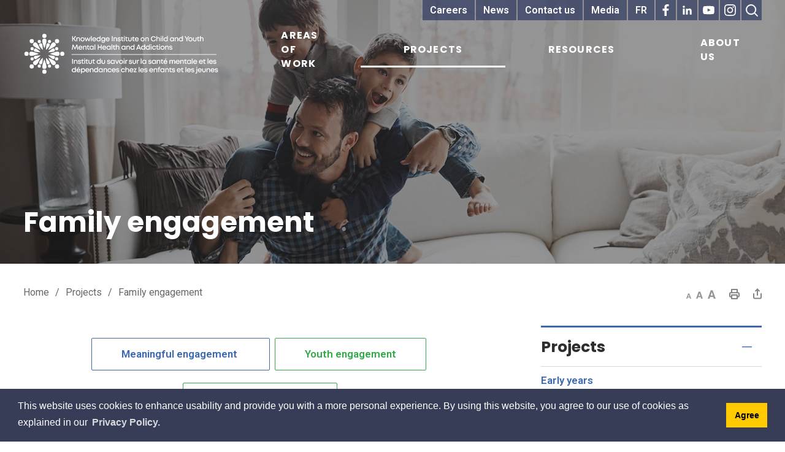

--- FILE ---
content_type: text/html; charset=utf-8
request_url: https://www.cymha.ca/en/projects/family-engagement.aspx
body_size: 29609
content:


<!DOCTYPE html>
<html lang="en" xml:lang="en" xmlns="http://www.w3.org/1999/xhtml">

<head>
<script type="text/javascript">
    var esol_ico_width = 0;

    try {
        esol_ico_width = window.innerWidth
            || document.documentElement.clientWidth
            || document.body.clientWidth;
    } catch (err) { }

    var iCreateObject =
    {
        isSiteInICreateMode: "False".toLowerCase() == "true",
        lang: "en",
        isIe8: false,
        corpHome: "https://www.cymha.ca/",
        corpRoot: "/",
        gaTrackingCode: 'UA-6945108-1',
        isSiteInLocalDevelopment: 'False'.toLowerCase() == "true",
        calendarUrl: '',
        isSiteInPreviewMode: 'False'.toLowerCase() == "true",
        newsFeeds: {},
        isMobile: esol_ico_width <= 767,
        iCreateTheme: '',
        fullPageUrl: 'http://www.cymha.ca/en/projects/family-engagement.aspx',
        newsEmergencyBannerUrl: '/Modules/NewsModule/services/getAlertBannerFeeds.ashx',
        newsHost: '',
        languageResources: {"Modules_News_controls_Global_ViewMoreLinkTitle":"Click to view all","Modules_News_controls_Global_PauseAlert":"Pause","AriaLabel_Modules_News_BrowserAlertNotification":"Browser Compatibility Notification","Modules_News_BlogComments_ErrorAuthorInvalidCharacters":"Comment Author include invalid characters","AriaLabel_Common_MobileNav":"Mobile Navigation","Common_includes_quicklinksAdvanced_Section3HeaderText":"News Centre","Modules_email_emailattachment_Instructions":"Please enter your email address, subject and message, and click the \"Send Email\" button.  If your request requires follow-up, please be sure to include your full name, day-time phone number and any relevant address information in the text of your email message.","Common_Includes_skipNavigation_SkipContentTitleText":"Skip Navigation and go to Content","Modules_News_Search_RefreshText":"Refresh","Modules_News_BlogPost_FeedLabel":"Feed","Modules_PageSubscription_GetPageSubscriptionForm_LastNameLabel":"Last name","Modules_PageSubscription_GetPageSubscriptionForm_EmailFormatError":"Email is a not in valid email format.","Modules_News_index_BackLinkTitleText":"Back to News","Modules_News_BlogSearch_CommentsLinkAltText":"link to Comments","Modules_News_controls_EmergencyAlertBanner_AttachmentTitle":"Attachments","Modules_PageSubscription_GetPageSubscriptionForm_LastNameError":"Last name is a required field","Modules_News_BlogPost_ItemPlaceholder":"Enter item","Modules_AtoZ_BackToTop":"Back to Top","Modules_News_BlogComments_SubmitText":"Submit","Modules_search_hosted_OccurrencesText":"\u003cstrong\u003eoccurrences\u003c/strong\u003e:","Modules_Contact_Controls_BasicSearch_SearchFormLegend":"Search","Modules_News_BlogComments_ErrorAuthorBlank":"Comment Author must not be blank","Common_Includes_Increase_ContrastTitle":"Turn on High Contrast mode","Modules_email_Global_SubmitTitleText":"Click to Send Email","Modules_AtoZ_BackToTopTitleText":"Click to go Back To Top","AriaLabel_Modules_search_SearchPopup":"Search modal","Modules_News_Global_NewPostLinkTitle":"New Post","Modules_search_controls_Global_PlaceHolderText":"Search","Modules_email_emailattachment_NoIdError":"No Id has been specified please try again...","Modules_News_Global_RelatedPhotosText":"Related Photos","Modules_search_hosted_BasicSearchLabelText":"Basic Search","Modules_email_emailattachment_ErrorName":"Your name is required.","Common_Includes_popups_footerPopupCalendarC_Zone2Title":"Programs","AriaLabel_Common_Includes_Breadcrumb":"Breadcrumb navigation","AriaLabel_Common_BlogCarouselSection":"Blog Feed Carousel","AriaLabel_Common_QuickLinksText":"Quicklinks Navigation","AriaLabel_Common_RotatingBannerSection":"Banner Carousel and Popular Pages","Common_Includes_popups_footerPopupCalendarC_Zone1Title":"Events","Modules_News_Global_AttachmentIconAlt":"Attachment icon","Modules_News_BlogPost_ContactEmailLabel":"Contact Email","Common_Includes_headInterior_TableScrollMessage":"Scroll right to view complete table","Modules_News_Global_AttachmentsHeading":"Attachments","Modules_PageSubscription_controls_pageSubscriptionButton_ButtonText":"Subscribe to page updates","AriaLabel_Common_AccessibilityOptions":"Accessibility Options","Common_includes_facebookTicker_FacebookTitleText":"Link to Twitter","Common_Includes_IdLikeToDropdown_IdLikeToText":"I want to...","Modules_News_BlogPost_ImagesLabel":"Images (Image types allowed: PNG, JPEG, BMP, GIF)","Common_includes_quicklinksAdvanced_Section5ImageAltText":"Locate a Facility Image","Modules_Calendar_controls_Global_ViewAllTitleText":"View All Events","Modules_News_Search_PageNumberText":"Page Number","Modules_PageSubscription_GetPageSubscriptionForm_FormTitleText":"Subscribe to","Modules_News_BlogSearch_ArchiveHeaderText":"Archive","Modules_PageSubscription_GetPageSubscriptionForm_FirstNameLabel":"First name","Modules_PageSubscription_GetPageSubscriptionForm_FirstNameError":"First name is a required field","Modules_News_BlogPost_AttachmentLabel":"Attachments (Document types allowed: PDF, DOC, DOCX, XLS, XLSX)","Common_scripts_youTubePlayer_DescriptionTitleText":"Description","Modules_email_Global_CharactersRemaining":"characters left","Modules_News_Search_SearchBoxPlaceholder":"Search News...","Common_Includes_twitterFeed_ViewAllTitleText":"Link to Twitter","Modules_PDFBuilder_AddButtonText":"Add to Report","Common_Layouts_Homepage_TwitterFeedText":"Latest Tweets","Modules_News_BlogComments_CommentText":"Comment","Common_error_ErrorText":"Error","Common_Layouts_Global_MainMenuButton":"Menu","Common_includes_socialLinks_FollowUsText":"Follow Us","Modules_email_Global_SubmitText":"Send Email","AriaLabel_Common_Includes_Actions":"Action buttons","Common_Includes_IdLikeToDropdownMega_ViewAllText":"View All..","Modules_News_BlogPost_CancelText":"Cancel","Modules_News_BlogComments_CommentPluralText":"Comments","Modules_search_controls_search_SearchButtonAlt":"Go!","Common_scripts_youTubePlayer_TitleText":"Title","Modules_Contact_Controls_BasicSearch_SearchResultsHeading":"Search Results","Modules_Contact_Controls_PhoneDirectory_DialLinkTitleText":"Click to dial","Common_Layouts_Global_PauseText":"Pause","Modules_Contact_Controls_PhoneDirectory_CollapseAllText":"Collapse All","Modules_email_Global_CloseWindowText":"Close this Window","Modules_News_confirm_ErrorMessage":"Unfortunately an error has occured while processing your confirmation. \u003cbr /\u003e We apologize for the inconvenience.","Modules_News_controls_Global_ErrorFeed":"An error occurred - Unable to pull content","Modules_News_BlogComments_DislikeText":"Dislike","Modules_News_BlogComplete_BackToItemText":"Back to Item","AriaLabel_Common_SiteLinksTitle":"Research and Foundation Site Links","Common_Layouts_Global_LogoAltText":"Knowledge Institute on Child and Youth Mental Health and Addictions Logo","Common_Includes_mobileSubNavContainer_SubNavTitle":"More in this Section...","Modules_News_Blog_BackLinkTitleText":"Back to Blogs","Modules_email_emailattachment_ErrorCaptcha":"Please select the \"I\u0027m not a robot\" button and try again.","Modules_News_BlogSearch_PostListTitle":"Latest Posts","Modules_search_hosted_BasicSearchPanelTitle":"Basic Search","Modules_email_emailattachment_ErrorMessage":"Invalid message. Your message should contain at least 1 character and no more than 2000.\\r\\nYou have entered","Modules_Polling_GetCurrentPoll_SubmitPollText":"Vote Now!","Modules_email_MailTo_NameLabel":"Your Name","Common_Includes_Actions_PrintPage":"Print This Page","Common_includes_quicklinksAdvanced_Section6HeaderText":"Contact Us","Modules_News_BlogPost_ErrorInvalidImage":"is not a valid image file.","Modules_Polling_PollFeedError":"Unable to pull Poll data","Common_Includes_IdLikeTo_ViewAllTitleText":"View More for","Common_Includes_LocateFacility_ViewAllText":"View All...","Modules_search_hosted_NoResults":"No Search Results","Modules_News_BlogSearch_SearchHeaderText":"Search","Common_scripts_responsiveScripts_MainNavToggleText":"Toggle section","Modules_News_index_RSSAltText":"Open new window to subscribe via RSS","Common_Includes_FooterNav_DesignedByText":"Design by eSolutionsGroup","Common_Includes_mobileDropdown_CloseIconAltText":"Close menu icon","Modules_email_MailTo_RecipientEmailLabel":"Recipient Email","Modules_AtoZ_JavascriptDisabled":"\u003cp\u003eJavaScript Disabled. \u003c/p\u003e\u003cp\u003ePlease enable JavaScript to view this content.\u003c/p\u003e","Modules_News_BlogPost_ErrorMaxAttachments":"You have reached the maximum number of attachments allowed","Modules_search_hosted_SortByRelevence":"relevance","Modules_ChartingModule_ChartError":"An error occurred retrieving the chart","Modules_News_Global_BackToSearchTitle":"link back to search page","AriaLabel_Common_QuickLinksSection":"Quick Links Section","Common_Includes_IdLikeToDropdownMega_IdLikeToText":"I\u0027d Like To...","Modules_News_BlogComments_CommentLabel":"Comment (maximum of 500 characters)","Modules_AtoZ_controls_AtoZBar_TitleText":"A to Z Listing","Modules_News_Global_TwitterShareText":"Tweet","Modules_News_BlogPost_Expiration90":"90 days","Modules_News_BlogPost_Expiration15":"15 days","Modules_News_BlogPost_Expiration30":"30 days","Modules_News_BlogPost_Expiration60":"60 days","Modules_Calendar_controls_CalendarSocialTab_TitleText":"Events Calendar","Common_Includes_GoogleTranslate_GoogleTranslate_Text":"Translate","AriaLabel_Common_Includes_SubNav":"Site sub navigation","Modules_search_hosted_FindResultsText":"Find Results","Modules_News_BlogComments_CommentHeadingText":"Post a Comment","Modules_Calendar_controls_Global_NoEventsText":"No Events","Modules_News_controls_BrowserAlertBanner_CloseText":"Close Browser Alert Banner","Modules_email_emailattachment_EmailError":"We were unable to send your email at this time please try again later.","Modules_Contact_controls_PhoneDirectory_ExpandContactText":"Expand bullet for","Modules_email_MailTo_ValidationHeaderText":"The following errors require your immediate attention:","Modules_email_emailattachment_EmailLabel":"Your email Address","Modules_News_BlogPost_NewPostHeadingText":"New Post","Common_includes_quicklinksAdvanced_Section4TitleText":"Attend an Event","Common_idliketo_IdLikeToText":"I\u0026apos;d Like To...","Common_Includes_subNavTrigger_Text":"More","Modules_Calendar_controls_Global_FeedErrorText":"An error occured","Common_includes_facebookTicker_ErrorText":"An error occurred - Unable to pull content","Modules_search_controls_search_SearchButtonText":"Go!","Modules_Polling_PollResults_VotesLabel":"Votes","AriaLabel_Common_Includes_MainNav":"Site main navigation","Modules_News_Search_NextPageText":"Go to next page","Modules_News_BlogComments_NameLabel":"Name","Modules_News_confirm_SuccessMessage":"Thank you for confirming your subscription; you will now receive our news items directly in your inbox.","Common_Includes_SocialMediaPlugin_PostedText":"Posted:","Modules_Calendar_controls_miniCalendar_PrevText":"View previous month","Modules_search_hosted_SearchAll":"Show Results for All Sites","Modules_Contact_Controls_BasicSearch_KeywordLabel":"Keyword","Common_Includes_IdLikeToDropdownMega_IdLikeToLinkTitleText":"View our I\u0027d Like To... page","Common_includes_quicklinksAdvanced_Section5HeaderText":"Locate a Facility","Modules_News_BlogPost_NamePlaceholder":"Your name","Modules_News_Global_BackToSearchText":"Back to Search","Modules_email_MailTo_CommentsLabel":"Comments","Modules_email_emailattachment_ErrorMessageAfterText":"character(s)","AriaLabel_Common_NewsAndFeaturedSection":"News and Featured Content","Modules_News_BlogSearch_CommentsText":"Comments","Modules_ChartingModule_DataSeriesColTitle":"Name","Modules_Contact_Controls_CategoryAtoZ_LetterLinkTitle":"Jump to","Modules_Contact_Controls_BasicSearch_SearchButtonText":"Search","Modules_Calendar_controls_Global_EventLinkTitleText":"View event","Modules_News_Search_LastPageText":"Go to last page","Modules_News_BlogPost_ContactNameLabel":"Contact Name","Common_includes_quicklinksAdvanced_Section5TitleText":"Locate a Facility","Modules_News_Services_getTopFiveBlogs_NoBlogText":"No Blogs","Modules_search_hosted_PagingNext":"Next","Modules_search_hosted_PagingText":"Viewing {0} to {1} of {2} results","Common_Includes_subNavTrigger_IconAltText":"Show or hide navigation","Modules_PageSubscription_GetPageSubscriptionForm_EmailLabel":"Email address","Modules_PageSubscription_GetPageSubscriptionForm_EmailError":"Email is a required field","Modules_News_Search_AccordionOpenCloseText":"Expand/Minimize","AriaLabel_Common_scripts_MobileBannerText":"Mobile banner text","Modules_News_controls_Global_PauseAlertTitleText":"Pause Alert","Common_Includes_socialCornerLinks_IconImageAltText":"Social Corner icon","Common_includes_quicklinksAdvanced_Section2HeaderText":"Stay Informed","Modules_News_BlogPost_ContactPhoneLabel":"Contact Phone","Common_includes_twitterTicker_TwitterTitleText":"Link to Twitter","Modules_News_BlogPost_ErrorCreatingBlog":"Error occurred while creating blog item.","Modules_News_BlogPost_SubmitText":"Submit","Common_includes_quicklinksAdvanced_Section3TitleText":"News Centre","Modules_email_MailTo_ErrorYourEmailInvalid":"Sender email is invalid","Modules_News_BlogPost_DescriptionLabel":"Description","Modules_News_Search_ReadMoreText":"Read More","Modules_News_BlogPost_ErrorInvalidDocument":"is not a valid document file.","Modules_search_hosted_ClearButtonText":"Clear","Modules_Polling_GetCurrentPoll_ViewPollResultsTitleText":"Click to View Results","Modules_PDFBuilder_PrintButtonTitleText":"Click to review, download and print report","Modules_News_BlogPost_PostingExpirationLabel":"Expiration Date","Common_Includes_socialMediaPlugin_TwitterViewAllText":"View Twitter Page...","Modules_Polling_PollResults_BackText":"Back","Modules_search_hosted_KeywordAllText":"with \u003cstrong\u003eall of the words\u003c/strong\u003e:","Modules_email_emailattachment_ErrorFileTooLarge":"File Size exceeds {0}MB file limit...","Modules_News_Search_ReadMoreTitleText":"Read More","AriaLabel_Common_includes_contactUs":"Page related Contact information","Modules_search_hosted_KeywordExactText":"with the \u003cstrong\u003eexact phrase\u003c/strong\u003e:","Common_Includes_Actions_TextDecrease":"Decrease text size","Common_includes_quicklinksAdvanced_Section4HeaderText":"Attend an Event","Common_Includes_IdLikeTo_ViewAllLinkText":"View More...","Modules_News_BlogComments_LikeText":"Like","Modules_News_BlogPost_ContactEmailPlaceholder":"Enter email","Modules_News_Search_PageConnectorText":"of","Modules_News_BlogPost_ErrorFileReaderNotSupport":"This browser does not support HTML5 FileReader.","Common_includes_quicklinksAdvanced_Section2ImageAltText":"Stay Informed Image","Common_Includes_Share_ShareImageAlt":"Share This Page","Modules_News_controls_Global_JavascriptDisabledText":"JavaScript is disabled. Please enable JavaScript to view this content.","Modules_News_BlogComments_ErrorCaptcha":"Google Authentication (I\u0027m not a robot) must be checked.","Modules_News_controls_NewsSocialTab_HeaderLinkTitleText":"News","Modules_News_BlogSearch_ArchiveMonthPlaceholderText":"Select Month","AriaLabel_Common_GoogleTranslateText":"Google Translate Widget","Common_Includes_subFooter_TwitterPauseText":"Pause","Modules_email_MailToTemplate_TemplateText":"{5} ({0}) has sent you information from the \u003ca href=\u0027{1}\u0027\u003e{2}\u003c/a\u003e website.\u003cbr /\u003e\u003cbr /\u003e\r\n\u003cb\u003eMessage:\u003c/b\u003e\u003cp style=\u0027padding: 20px;\u0027\u003e{3}\u003c/p\u003e","Modules_News_BlogComments_ReplyTitleText":"Click to reply","Modules_News_BlogComment_CategoryHeaderText":"Feed","Modules_Contact_Controls_PhoneDirectoryWithPhoto_NoImageAltText":"No image to display","Modules_Polling_GetCurrentPoll_ErrorNoOptionSelected":"Please select an option","Modules_News_Global_NoResults":"No Results Found","Common_Includes_interiorQuicklinks_QuickLinksTitle":"Quick Links","Modules_News_controls_Global_BrowserAlertBannerCloseText":"Close Old Browser Notification","Modules_search_hosted_KeywordAnyText":"with \u003cstrong\u003eat least one\u003c/strong\u003e of the words:","Modules_Polling_GetCurrentPoll_SubmitPollTitleText":"Click to Vote Now!","Modules_email_MailTo_ErrorYourEmailRequired":"Sender email is a required field","Modules_News_BlogPost_ItemLabel":"Item","Modules_search_hosted_AdvancedSearchText":"Advanced Search","Modules_News_BlogPost_ErrorNoCategory":"Category must be selected","Modules_Feedback_FeedbackText":"Feedback","Modules_News_Global_ErrorArticleNotFound":"The item you are looking for either doesn\u0027t exist or has been removed from the site. Sorry for the inconvenience.","Modules_AtoZ_SameWindowText":"View our","Modules_News_BlogPost_ErrorFileTooBig":"file size is over 1MB.","Modules_News_BlogPost_CategoryLabel":"Category","Modules_Polling_GetCurrentPoll_ErrorAlreadySubmitted":"You have already submitted a response to this poll!","Modules_email_emailattachment_EmailTemplate":"{0}{0}-------------------------------------{0}Origin: {1}{0}-------------------------------------{0}{0}This email was sent to you by {2} through {3}.","Modules_News_Global_PostedDateText":"Posted","Common_Includes_Actions_Email":"Email This Page","Modules_News_controls_Global_NextAlertTitleText":"Next Alert","Modules_News_controls_BrowserAlertBanner_Message":"It appears you are trying to access this site using an outdated browser.  As a result, parts of the site may not function properly for you.  We recommend updating your browser to its most recent version at your earliest convenience.","Common_Layouts_Interior_RelatedLinksText":"Related Links","Common_Layouts_Global_MainMenuClose":"Close main menu","Common_includes_quicklinksAdvanced_Section6TitleText":"Contact Us","Modules_PageSubscription_GetPageSubscriptionForm_SubscribeText":"Subscribe","Common_includes_quicklinksAdvanced_Section1SubHeaderText":"You spoke, we acted...","Modules_Calendar_controls_Global_LoadingText":"Loading","Modules_News_BlogComments_CategoryText":"Category","Modules_News_Search_SearchButtonTitleText":"News Search","Modules_Calendar_controls_miniCalendar_MonthTitleText":"View","Common_scripts_icrtTicker_PlayText":"Play","Common_includes_quicklinksAdvanced_Section1HeaderText":"Get Involved","Modules_Contact_Controls_PhoneDirectoryWithPhoto_EditButtonText":"Edit","Modules_News_Search_SearchBoxTitle":"Search News","Modules_News_BlogPost_NameLabel":"Name","Modules_Polling_PollResults_ChoiceLabel":"Choice","Modules_email_emailattachment_NameLabel":"Your Name","Modules_email_scripts_DisabledMessage":"Sorry, email is disabled within iCalendar or iBlog generated pages","Common_Includes_subFooter_TwitterFeedTitleText":"Recent Tweets","AriaLabel_Modules_search_CloseButton":"Search modal close button","Modules_PageSubscription_Global_CloseText":"Close","Modules_PDFBuilder_AddLinkTitleText":"Click to add this page to the report","AriaLabel_Common_SkipToContent":"Skip to Main Content","Modules_search_hosted_ShowText":"Show","Modules_News_controls_Global_LoadingText":"Loading...","Modules_News_controls_Global_NextAlertText":"Next","Modules_News_BlogComments_ErrorCommentBlank":"Comments must not be blank.","Common_Includes_skipNavigation_SkipContentText":"Skip to Content","Common_Includes_subFooter_TwitterIconAltText":"Twitter logo","Modules_email_emailattachment_ErrorInvalidEmail":"Invalid email address.","Modules_email_MailTo_ErrorEmailRequired":"Recipient email is a required field","Modules_News_BlogComments_PostedBy":"Posted By","Modules_News_BlogSubmitSuccess_BackText":"Back","Modules_email_emailattachment_EmailSuccess":"Your email has been sent...","Modules_email_MailTo_ErrorSendingEmail":"Could not send email","Modules_search_hosted_OccurrencesAnywhere":"anywhere in the page","Common_Layouts_Global_LogoLinkText":"Click to return to the homepage","Modules_search_hosted_OccurrencesUrl":"in the URL of the page","Modules_News_controls_Global_PreviousAlertText":"Previous","Modules_email_MailTo_Instructions":"To email this page, fill in the form below and click the \u003cem\u003eSend Email\u003c/em\u003e button","Modules_search_hosted_KeywordExcludeText":"\u003cstrong\u003ewithout\u003c/strong\u003e the words:","Common_Includes_footerSitemap_ViewAllLinkText":"View All...","Common_Includes_Share_EmailText":"Email","AriaLabel_Common_SiteLogo":"OCECYMH Site Logo","Common_Includes_mobileNav_MenuIconAltText":"Main menu icon","Common_includes_quicklinksAdvanced_Section1TitleText":"Get Involved","Modules_News_BlogSearch_SearchText":"Search","Modules_AtoZ_controls_AtoZBar_LinkTitleText":"a to z","Common_Includes_Share_ShareProviderImageAlt":"Open new window to share this page via","Common_includes_twitterTicker_ErrorText":"An error occurred - Unable to pull content","Common_includes_quicklinksAdvanced_Section1ImageAltText":"Get involved image","Modules_News_BlogSearch_SearchPlaceholderText":"What are you looking for?","Modules_News_BlogComplete_ThankYouMessage":"Thank you for submitting your comments.","Common_sitemap_SiteMapText":"Sitemap","Modules_search_hosted_OccurrencesTitle":"in the title of the page","Modules_search_hosted_PagingPrevious":"Previous","AriaLabel_Common_includes_InteriorBanner":"Interior Banner Image","Modules_email_emailattachment_MessageLabel":"Your Message","Modules_Calendar_controls_Global_ViewAllText":"View More","Common_scripts_youTubePlayer_DescriptionText":"Created using HTML elements, videos are loaded and played from the server or Youtube.","Modules_Calendar_controls_miniCalendar_NextText":"View next month","AriaLabel_Layouts_FooterContent":"Footer Content","AriaLabel_Modules_search_searchBox":"Homepage Banner Search","Modules_News_BlogComments_ReplyText":"Reply","Modules_email_Global_CloseWindowTitleText":"Close this Window","Modules_News_controls_BrowserAlertBanner_AlertTitle":"Browser Compatibility Notification","Modules_search_hosted_SearchButtonText":"Search","Modules_search_hosted_SearchSiteOnly":"Show Results for This Site Only","Common_Includes_breadCrumbs_HomeText":"Home","Modules_News_BlogSubmitSuccess_SuccessMessage":"Thank you for submitting your item.","Modules_News_BlogSubmitSuccess_BackTitleText":"link back to submit a blog page","Modules_News_BlogPost_ContactNamePlaceholder":"Enter name","Modules_News_controls_Global_ViewMoreText":"View All","Modules_PageSubscription_ConfirmationDialog_TitleText":"Page Subscription Confirmation","Modules_News_Search_PageNumberTotalText":"Displaying","Modules_News_BlogPost_ErrorMaxImages":"You have reached the maximum number of images allowed","Common_Includes_Share_EmailImageAlt":"Email this page","Modules_News_Global_SubscribeText":"Subscribe","Common_Layouts_Homepage_NewsTickerTitle":"Latest News","Modules_News_controls_Global_PreviousAlertTitleText":"Previous Alert","Modules_News_Search_MonthNames":"[\u0027January\u0027, \u0027February\u0027, \u0027March\u0027, \u0027April\u0027, \u0027May\u0027, \u0027June\u0027, \u0027July\u0027, \u0027August\u0027, \u0027September\u0027, \u0027October\u0027, \u0027November\u0027, \u0027December\u0027]","Modules_email_scripts_NotSupportedMessage":"Your browser is not capable of performing this operation!","Common_Includes_popups_footerPopupCalendarA_Zone3Title":"Upcoming Events","Modules_News_controls_NewsSocialTab_HeaderText":"News","Modules_search_ResultsTitle":"Search Results","Modules_PageSubscription_GetPageSubscriptionForm_PageSubscriptionTitle":"Page Subscription","Modules_email_MailTo_YourEmailLabel":"Your Email","Common_Includes_breadCrumbs_HomeTitleText":"Homepage ","Modules_News_Global_CharacterCountLabel":"Character count","Modules_News_Global_FacebookLikeTitle":"facebook like button","Modules_email_emailattachment_BrowseTitleText":"Browse to select a file","Modules_email_emailattachment_AttachmentLabel":"Attachment","Modules_Polling_PollResults_ThankYouMessage":"Thank you for your submission!","Common_Includes_mobileDropdown_CloseLinkText":"Close menu","Common_scripts_icrtTicker_PauseText":"Pause","Modules_email_MailTo_ErrorEmailInvalid":"Recipient email is invalid","Modules_News_BlogSearch_FeaturePostsHeaderText":"Featured Posts","Common_includes_browseAloud_BrowseAloudText":"BrowseAloud","AriaLabel_Modules_News_BrowserAlertNotificationClose":"Close Browser Compatibility Notification","Modules_Contact_Controls_PhoneDirectory_ExpandAllText":"Expand All","Modules_search_hosted_ToggleText":"Toggle","Modules_AtoZ_LoadingMessage":"Loading...","Modules_News_Search_FirstPageText":"Go to first page","Modules_News_Global_MaxCharactersReached":"Reached maximum characters allowed","Common_includes_quicklinksAdvanced_Section2TitleText":"Stay Informed","Modules_search_hosted_ResultsTitle":"Search Results","Modules_News_controls_Global_EmergencyAlertBannerCloseText":"Close Alert Banner","Common_Includes_socialCornerLinks_LinkTitleText":"Social Corner","Modules_News_BlogComments_ErrorInvalidCharacters":"Comments include invalid characters","Modules_News_BlogSearch_CategoryHeaderText":"Feed","Modules_News_Global_SubscribeTitleText":"Click to subscribe","Modules_email_emailattachment_EmailAutoReplyBodyTemplate":"This message is to confirm receipt of your recent email to the {1}{0}{0}Thank you,{0}{1}","Common_Includes_socialMediaPlugin_TwitterViewAllTitleText":"View Our Twitter Page","Modules_PDFBuilder_AddButtonTitleText":"Click to add this page to the report","Modules_News_Global_NewPostLinkText":"New Post","Modules_News_BlogPost_PostingDateTimeLabel":"Posting Date \u0026amp; Time","Modules_Polling_PollResults_BackTitleText":"Click to go Back","Modules_News_controls_Global_PlayAlert":"Play","Modules_Polling_GetCurrentPoll_ViewPollResultsText":"View Results","Modules_email_emailattachment_SubjectLabel":"Subject","Modules_News_Global_PostedOnText":"Posted On","Common_Includes_Increase_Contrast":"Increase contrast","Modules_News_BlogPost_DetailText":"Details","Modules_PageSubscription_GetPageSubscriptionForm_CaptchaError":"Please check I\u0026apos;m not a robot.","Common_Includes_Actions_TextDefault":"Default text size","Common_Layouts_Global_PauseTitle":"Pause","Common_includes_quicklinksAdvanced_Section4ImageAltText":"Attend an Event Image","Modules_News_Search_PreviousPageText":"Go to previous page","Modules_News_BlogPost_ContactPhonePlaceholder":"Enter phone","Modules_News_BlogComplete_BackToItemTitleText":"Click to go back to item","Common_pagenotfound_PageNotFoundText":"Page Not Found","AriaLabel_Common_Includes_FooterNav":"Footer Nav","Common_Includes_socialCornerLinks_Text":"Social Corner","Modules_News_controls_EmergencyAlertBanner_AttachmentLinkTitle":"Click to view","Common_Includes_twitterFeed_ErrorText":"An error occurred - Unable to pull content","Modules_PDFBuilder_PrintButtonText":"Download and Print Report","Modules_News_index_BackLinkText":"Back to Search","AriaLabel_Common_TopContent":"Top Page Content","Common_includes_quicklinksAdvanced_Section3ImageAltText":"News Centre Image","Modules_News_BlogSearch_ItemLinkTitle":"View item","Modules_AtoZ_NewWindowText":"Open new window to view","Modules_PDFBuilder_LogoAltText":"TSSA","Modules_Calendar_controls_Global_JavascriptDisabled":"JavaScript is disabled. Please enable JavaScript to view this content.","Modules_Polling_GetCurrentPoll_PollNotAvailable":"Poll Not Available","Modules_News_controls_NewsFeedPlugin_PluginTitleText":"Latest News","Common_Includes_Actions_TextIncrease":"Increase text size","Common_scripts_youTubePlayer_FeedErrorText":"Error retrieving youtube feed","Modules_search_controls_search_SearchButtonTitle":"Click to view search page.","Modules_PDFBuilder_AddLinkText":"+","Common_includes_quicklinksAdvanced_Section6ImageAltText":"Contact Us","Common_Includes_mobileNav_ContactIconAltText":"Contact Us","AriaLabel_Common_TopNavigationText":"Top Navigation","Modules_PageSubscription_GetPageSubscriptionForm_CancelText":"Or Cancel","Modules_email_emailattachment_EmailAutoReplySubject":"(Automatic Reply) Thank you for contacting the ","Common_scripts_youTubePlayer_ChannelUserErrorText":"Error, the user/channel provided either was not found or has no data","Modules_Polling_PollResults_TotalLabel":"% Total","Modules_search_hosted_SortByText":"\u003cstrong\u003esort\u003c/strong\u003e by:","Common_includes_quicklinksAdvanced_Section1Icon1Alt":"Get Involved","Common_includes_quicklinksAdvanced_Section1Icon3Alt":"Get Involved","Common_includes_quicklinksAdvanced_Section1Icon2Alt":"Get Involved","Common_includes_quicklinksAdvanced_Section1Icon4Alt":"Get Involved","Modules_search_hosted_SortByDate":"date","Modules_News_BlogComments_ErrorCommentTooLong":"Comments must be less than 500 characters."},
        siteTitle: 'Knowledge Institute on Child and Youth Mental Health and Addictions'
    }

    var myStringArray = "".split(',');
    for(var i = 0; i < myStringArray.length; i++)
    {
        var mySubstring = myStringArray[i].split('|');
        iCreateObject.newsFeeds[mySubstring[0]] = mySubstring[1];
    }

    try {
        if (document.location.href.toLowerCase().indexOf('https://') == 0) {
            iCreateObject.corpHome = 'https://' + iCreateObject.corpHome.substring(8);
        }
    } catch (err) { }

    if (iCreateObject.isSiteInLocalDevelopment)
        console.log(iCreateObject);

</script>


<meta http-equiv="Content-Style-Type" content="text/css">
<meta http-equiv="Content-Script-Type" content="text/javascript">
<meta name="viewport" content="width=device-width, initial-scale=1.0, minimum-scale=1.0, user-scalable=yes" />


<link href="https://fonts.googleapis.com/css?family=Roboto:400,600" rel="stylesheet" />
<link href="https://fonts.googleapis.com/css?family=Poppins:400,400i,500,500i,600,600i,700" rel="stylesheet" type="text/css">
<link rel="apple-touch-icon" sizes="180x180" href="/apple-touch-icon.png" />
<link rel="icon" type="image/png" href="/favicon-32x32.png" sizes="32x32" />
<link rel="icon" type="image/png" href="/favicon-16x16.png" sizes="16x16" />
<link rel="manifest" href="/site.webmanifest" />
<link rel="mask-icon" href="/safari-pinned-tab.svg" color="#e79138" />
<meta name="msapplication-TileColor" content="#ffffff">
<meta name="msapplication-config" content="/browserconfig.xml" />
<meta name="theme-color" content="#ffffff"/>

<link href="/Common/styles/styles.css?v=8" rel="stylesheet" type="text/css" media="screen" />
<link href="/Common/styles/icreate.css" rel="stylesheet" type="text/css" media="screen" />
<link href="/Common/styles/print.css" rel="stylesheet" type="text/css" media="print" />
<link href="https://js.esolutionsgroup.ca/js/libs/media-element/2.13.2/mediaelementplayer.min.css" rel="stylesheet" type="text/css" media="screen" />

 <!-- Modernizr needs to be in head to preview FOUC. Best after stylesheet references -->
<script type="text/javascript" src="/Common/scripts/modernizr.min.js"></script>

<script type="text/javascript" src="https://js.esolutionsgroup.ca/js/libs/jquery/1.11.2/jquery.min.js"></script>

<link href="https://js.esolutionsgroup.ca/js/libs/jquery-ui/1.10.4/resources/themes/base/jquery-ui.min.css" rel="stylesheet" type="text/css" media="screen" />
<script type="text/javascript" src="https://js.esolutionsgroup.ca/js/libs/jquery-ui/1.11.2/jquery-ui.min.js"></script>
<script type="text/javascript" src="https://js.esolutionsgroup.ca/js/libs/jquery_cookie/1.4.0/jquery.cookie.min.js"></script>
<script type="text/javascript" src="https://js.esolutionsgroup.ca/js/libs/hover-intent/1.8.0/jquery.hoverIntent.min.js"></script>
<script type="text/javascript" src="https://js.esolutionsgroup.ca/js/libs/jquery_superfish/1.7.4/superfish.min.js"></script>
<script type="text/javascript" src="https://js.esolutionsgroup.ca/js/libs/media-element/2.13.2/mediaelement-and-player.min.js"></script>
<script type="text/javascript" src="https://js.esolutionsgroup.ca/js/libs/icreate-date/1.0.0/icrt-toDateTimeString.min.js"></script>
<script type="text/javascript" src='/Common/scripts/general.js'></script>
<script type="text/javascript" src='/Common/scripts/quicklinks-dropdown.js'></script>
<script type="text/javascript" src='/Common/scripts/jquery.matchHeight-min.js'></script>
<script type="text/javascript" src='/Modules/email/scripts/email.js'></script>
<link href="https://js.esolutionsgroup.ca/js/libs/jquery_contextmenu/skins/1.0.0/contextMenu.min.css" rel="stylesheet" type="text/css" media="screen" />
<script type="text/javascript" src="https://js.esolutionsgroup.ca/js/libs/jquery_contextmenu/1.0.0/jquery.contextMenu.min.js"></script>

<script type="text/javascript">
	$(function() {
		// Drop-down lists
		$('#nav').superfish({
			cssArrows: false,
			speed: 'normal',
			speedOut: 'fast'
		});

		if (!iCreateObject.isSiteInICreateMode) {
			$('video,audio').mediaelementplayer({
				// if the <video width> is not specified, this is the default
				defaultVideoWidth: 480,
				// if the <video height> is not specified, this is the default
				defaultVideoHeight: 270,
				// if set, overrides <video width>
				videoWidth: -1,
				// if set, overrides <video height>
				videoHeight: -1,
				// width of audio player
				audioWidth: 400,
				// height of audio player
				audioHeight: 30,
				// initial volume when the player starts
				startVolume: 0.8,
				// useful for <audio> player loops
				loop: false,
				// enables Flash and Silverlight to resize to content size
				enableAutosize: true,
				// the order of controls you want on the control bar (and other plugins below)
				features: ['playpause', 'progress', 'current', 'duration', 'tracks', 'volume', 'fullscreen'],
				// Hide controls when playing and mouse is not over the video
				alwaysShowControls: false,
				// force iPad's native controls
				iPadUseNativeControls: false,
				// force iPhone's native controls
				iPhoneUseNativeControls: false,
				// force Android's native controls
				AndroidUseNativeControls: false,
				// forces the hour marker (##:00:00)
				alwaysShowHours: false,
				// show framecount in timecode (##:00:00:00)
				showTimecodeFrameCount: false,
				// used when showTimecodeFrameCount is set to true
				framesPerSecond: 25,
				// turns keyboard support on and off for this instance
				enableKeyboard: true,
				// when this player starts, it will pause other players
				pauseOtherPlayers: true,
				// array of keyboard commands
				keyActions: []
			});
		}
	});

	function PrintScreen() {
		if (iCreateObject.isSiteInICreateMode) {
			showNAMessage();
		} else {
			window.print();
		}
	}
</script>

<!-- Video Playlist Player Styles -->
<link rel="stylesheet" type="text/css" href="/Common/styles/video_playlist_player/video_playlist_player.css" />

<!-- Video Playlist Player Scripts -->
<script type="text/javascript" src="/Common/scripts/video-playlist.min.js"></script>
<!--<script type="text/javascript" src="../scripts/video-playlist-init.js"></script>-->

<!-- YouTube init script -->
<script type="text/javascript" src='/Common/scripts/youTubePlayer.js'></script>

<link href='/Modules/Contact/styles/ContactsExtended.css' rel="stylesheet" media="screen" type="text/css" />

    <script src='/Modules/Contact/scripts/contactsV2.js' type="text/javascript"></script>


<!-- Twitter Timeline -->
<script>
	window.twttr = (function (d, s, id) {
		var js, fjs = d.getElementsByTagName(s)[0],
		t = window.twttr || {};
		if (d.getElementById(id)) return t;
		js = d.createElement(s);
		js.id = id;
		js.src = "https://platform.twitter.com/widgets.js";
		fjs.parentNode.insertBefore(js, fjs);

		t._e = [];
		t.ready = function (f) {
			t._e.push(f);
		};

		return t;
	}(document, "script", "twitter-wjs"));
</script>


<link href="https://customer.cludo.com/css/overlay/cludo-search-default.min.css" type="text/css" rel="stylesheet" />
<!--[if lte IE 9]>
<script src="https://api.cludo.com/scripts/xdomain.js" slave="https://api.cludo.com/proxy.html" type="text/javascript"></script>
<![endif]-->

<link rel="stylesheet" type="text/css" href="https://cdnjs.cloudflare.com/ajax/libs/cookieconsent2/3.1.0/cookieconsent.min.css">
<script src="https://cdnjs.cloudflare.com/ajax/libs/cookieconsent2/3.1.0/cookieconsent.min.js"></script>
<script>
    window.addEventListener("load", function() {
        var popupElement;
        window.cookieconsent.initialise({
            palette: {
                "popup": {
                    "background": "#373D57"
                },
                "button": {
                    "background": "#ffca00"
                }
            },
            content: {
                "message": "This website uses cookies to enhance usability and provide you with a more personal experience.  By using this website, you agree to our use of cookies as explained in our ",
                "dismiss": "Agree",
                "link": "Privacy Policy.",
                "href": "https://www.cymha.ca/privacy",
                close: '&#x274c;',
            },
            "cookie": {
                "domain": ".cymha.ca",
                "path": "/",
                "expiryDays": "365"
            },
            onStatusChange: function(status, chosenBefore) {
                var hasConsented = this.hasConsented();
                if (hasConsented) {
                    document.body.classList.add("hasConsented");
                }
            },
            window: '<div role="dialog" aria-label="Cookie Prompt" aria-describedby="cookieconsent:desc" class="cc-window {{classes}}">{{children}}</div>',
            elements: {
                messagelink: '<span id="cookieconsent:desc" class="cc-message">{{message}} <a aria-label="Privacy Policy" tabindex="0" class="cc-link" href="{{href}}">{{link}}</a></span>',
                dismiss: '<a aria-label="Agree to cookie message" tabindex="0" class="cc-btn cc-dismiss">{{dismiss}}</a>',
            }
        }, function(popup) {
            popupElement = popup;
        }, function(err) {
            //console.error(err);
        });

        $(".cc-dismiss").keyup(function(event) {
            var code = event.keyCode || event.which;
            if (code == 13 || code == 27) { //Enter keycode
                popupElement.close();
            }
        });

        function hasClass(element, className) {
            document.body.classList.add("hasConsented");
        }

        var myDiv = document.getElementsByClassName('cc-window')[0];
        hasClass(myDiv, 'cc-invisible');
    });
</script>



<link href="/Common/styles/int.css?v=3" rel="stylesheet" type="text/css" media="screen" />

<script type="text/javascript">
    if (!$("script[src='https://js.esolutionsgroup.ca/js/libs/ios_slider/structure/1.3.43/jquery.iosslider.min.js']").length) {
        var script = document.createElement('script');
        script.setAttribute('src', 'https://js.esolutionsgroup.ca/js/libs/ios_slider/structure/1.3.43/jquery.iosslider.min.js');
        script.setAttribute('type', 'text/javascript');
        $('head').append(script);
    }
</script>
<script type="text/javascript">
    $(function() {
		if (/Android|webOS|iPhone|iPad|iPod|BlackBerry/i.test(navigator.userAgent)) {
		    $("#Share a.ShareLink").click(function (event) {
		        if (iCreateObject.isSiteInICreateMode) {
		            showNAMessage();
		        }
		        else {
		            event.preventDefault();
		            $("#Share").trigger("mouseenter");
		        }
		    });
		} 

    });
</script>



<script type="text/javascript">
    function icrt_table_resize() {
        if (!iCreateObject.isSiteInICreateMode || iCreateObject.isSiteInPreviewMode) {

            var contentWidth = ($('#printAreaContent').width());
            
            $('#printAreaContent table').each(function (index, item) {
                var contentRow = $(item).closest('.fbg-row');
                
                if ((contentRow.length && $(this).width() > $(contentRow).width()) || $(this).width() > contentWidth) {
                    if ($(this).parent('.tableContainer').length == 0){
                        $(this).wrap('<div class="tableContainer" />');
                        var wideTable = $(this).addClass('wideTable');
                        
                        var wideTableContainer = $(wideTable).parent();
                        $('<div class="tableContainerHead">Scroll right to view complete table</div>"').insertBefore(wideTableContainer);
                    }
                } else if ((contentRow.length && $(this).width() <= $(contentRow).width()) || $(this).width() <= contentWidth) {
                    if ($(this).parent('.tableContainer').length > 0){
                        $(this).parent().siblings('.tableContainerHead').detach();
                        $(this).unwrap();
                        $(this).removeClass('wideTable');
                    }
                }
            });

        }
    }
    $(window).load(function () {
        setTimeout(function () {
            icrt_table_resize();
        }, 0);
    });
     $(window).resize(function() {
        setTimeout(function () {
            icrt_table_resize();
        }, 0);
    });
</script>
<script type="text/javascript" src='/Common/scripts/icrtShortcut.js'></script>
<script type="text/javascript">
    if (typeof String.prototype.endsWith !== 'function') {
        String.prototype.endsWith = function (suffix) {
            return this.indexOf(suffix, this.length - suffix.length) !== -1;
        };
    }
    $(document).ready(function () {
        var redirectUrl;
        if (location.href.indexOf('/edit_') > -1) {
            redirectUrl = location.href.replace('/edit_', '/');
        } else {
            var icreateBaseUrl = 'https://ic12.esolg.ca/';
            if (!icreateBaseUrl.endsWith('/')) {
                icreateBaseUrl += '/';
            }
            
            redirectUrl = icreateBaseUrl + 'icreate/modules/pageeditor3/page.srv?pageId=11418';
            
        }
        $(document).icrtShortcut({
            shortcutKey: 'f9_f9',
            redirectUrl: redirectUrl
        });
    });

</script>

<title>
	
        
    
        Family engagement
    
        - Knowledge Institute on Child and Youth Mental Health and Addictions
</title>
    <meta name="description" content="We&rsquo;re setting the bar for quality engagement, with families as active decision makers and equal partners in child and youth mental health and addictions care.  " />

<meta property="dcterms.issued" content="2025-08-05T10:23:08-0400" />
<meta property="og:title" content="Family engagement" />
<meta property="og:url" content="https://www.cymha.ca/en/projects/family-engagement.aspx" />
<meta property="og:description" content="We&rsquo;re setting the bar for quality engagement, with families as active decision makers and equal partners in child and youth mental health and addictions care.  " />
<meta property="og:image" content="https://www.cymha.ca/en/images/structure/news_avatar.jpg" />
<link rel="alternate" hreflang="x-default" href="https://www.cymha.ca/en/projects/family-engagement.aspx" />
<link rel="alternate" hreflang="fr" href="https://www.cymha.ca/fr/projects/family-engagement.aspx" />
<link rel="canonical" href="https://www.cymha.ca/en/projects/family-engagement.aspx" /><script>
(function(w,d,s,l,i){w[l]=w[l]||[];w[l].push({'gtm.start':
new Date().getTime(),event:'gtm.js'});var f=d.getElementsByTagName(s)[0],
j=d.createElement(s),dl=l!='dataLayer'?'&l='+l:'';j.async=true;j.src=
'https://www.googletagmanager.com/gtm.js?id='+i+dl;f.parentNode.insertBefore(j,f);
})(window,document,'script','dataLayer','GTM-K4ZXRX4');
</script>
<!-- End Google Tag Manager --><!-- Google Tag Manager --><link rel="stylesheet" type="text/css" media="screen" href="/Modules/NewsModule/styles/EmergencyAlertBanners.css?v=2"></link><link rel="stylesheet" type="text/css" media="screen" href="/Modules/NewsModule/styles/EmergencyAlertBanners.css"></link><script type="text/javascript" src="/Common/scripts/textSize.js"></script><script type="text/javascript" src="https://js.esolutionsgroup.ca/js/libs/feedback-form/structure/2.9.1/feedbackStructure.min.js"></script><script type="text/javascript">$(function(){$(".feedbackLink").feedbackForm({
useDefaultIfNoIdIsSet: "True".toLowerCase() == "true",
baseUrl: "https://ic12.esolg.ca/feedback/api/1.0/",
getUrl: "client/11192728_CYMH/default-form/en",
jsServerUrl: "https://js.esolutionsgroup.ca/js/libs/feedback-form/",
previewMode: false,
showButton: true,
pageTitle: document.title.replace(" - Knowledge Institute on Child and Youth Mental Health and Addictions", "").trim(),
buttonText: "",
feedbackFormId: $("#FeedbackFormId") === undefined ? "" : $("#FeedbackFormId").val(),
language: 'en'
})});</script><script type="text/javascript" src="/Modules/Polling/PollModule.js"></script><script type="text/javascript" src="https://js.esolutionsgroup.ca/js/libs/jquery_gallery/1.2.4/jquery.gallery.min.js"></script><script type="text/javascript">$(function () {
    $(".eSolutionsGroupPhotoGalleryV2PlaceholderDiv").each(function () {
        var method = $(this).attr("method");
        var id = $(this).attr("id");
        if (id != '') {
            $(this).load(id, function () { return method; })
        } else {
            $(this).html('');
        }
    })
});</script></head>
<body>
    <noscript>&lt;iframe  src="https://www.googletagmanager.com/ns.html?id=GTM-K4ZXRX4" height="0" width="0"&gt;</noscript>
<!-- End Google Tag Manager (noscript) --><!-- Google Tag Manager (noscript) -->
     
<div id="EmergencyBannerWrapperOuter" class="hide">
    <div id="EmergencyBannerWrapper">
        <div id="EmergencyBannerWrapperInner">
            <div class="nocontent" id="EmergencyBanner" style="display: block;">
                <div class="bannerContainer" id="emergencyAlertBanners">
                    <div id="EmergencyBannerClose" role="contentinfo" aria-label="Close Alert Banner Notification">
                        <a class="Close" href="#" onclick="javascript: HideEmergencyAlertBanners();event.preventDefault();">Close Alert Banner</a>
                    </div>
                </div>
            </div>
        </div>
    </div>
</div>

     

<div id="BrowserBannerWrapperOuter" class="hide">
    <div id="BrowserBannerWrapper">
        <div id="BrowserBannerWrapperInner">
	        <div id="BrowserBanner" class="nocontent" style="display:block;">
                <div class="bannerContainer" id="browserAlertBanners">
                    <div id="BrowserBannerClose" role="contentinfo" aria-label="Close Browser Compatibility Notification"> 
			            <a href="#" onclick="javascript: HideBrowserAlertBanners();event.preventDefault();">Close Old Browser Notification</a>
		            </div> 			                    
			        <div class="alertbanner browserAlert" role="contentinfo" aria-label="Browser Compatibility Notification">
				        <div class="BrowserBannerTitle">Browser Compatibility Notification</div>
				        <div class="BrowserBannerText">It appears you are trying to access this site using an outdated browser.  As a result, parts of the site may not function properly for you.  We recommend updating your browser to its most recent version at your earliest convenience.</div>
		 	        </div>
                </div>
            </div>
        </div>
    </div>
</div>

    
    
    <input type="hidden" name="FeedbackFormId" id="FeedbackFormId" value="" />
    

    <div id="uber" class='interior navTab02 en'>
        
<div id="skipContentWrapper" class="nocontent" role="navigation" aria-label="Skip Navigation and go to Content">			
    <a id="skipContentLink" title="Skip Navigation and go to Content" href="#mainContent">Skip to Content</a>			
</div>
        <header>
            <div id="headerTop">
                <div id="headerTopInner" class="ic-container-fluid">

                    <div id="topNavContainer">
                         
<div id="topNav">
    <a title="View our Careers page" href="/en/about-us/careers.aspx">Careers</a><a title="View our News page" href="/Modules/news/en/">News</a><a title="View our Contact page" href="/en/about-us/contact-us.aspx?_mid_=3934">Contact us</a><a title="Media" href="/en/about-us/media.aspx">Media</a>

    <a title="" href="#" id="language" onclick="switchLanguage();">FR</a>

</div>


                        <div id="socialWrapper">
                            
<div class="socialLinks nocontent">
    <span>Follow Us:</span>
<a title="View our Facebook page" href="https://www.facebook.com/CYMHAOntario/" target="_blank">
  <img alt="View our Facebook page logo" src="/en/resourcesGeneral/socialicons/icon-facebook-white.svg" />
</a>
<a title="View our LinkedIn page" href="https://www.linkedin.com/company/cymhaon/" target="_blank">
  <img alt="View our LinkedIn page logo" src="/en/resourcesGeneral/socialicons/icon-linkedin-white.svg" />
</a>
<a title="View our YouTube Page" href="https://www.youtube.com/cymha_on" target="_blank">
  <img alt="View our YouTube Page logo" src="/en/resourcesGeneral/socialicons/icon-youtube-white.svg" />
</a>
<a title="Visit our Instagram page" href="https://www.instagram.com/cymha_on/" target="_blank">
  <img alt="Visit our Instagram page logo" src="/en/resourcesGeneral/socialicons/icon-instagram-white.svg" />
</a>
</div>


                        </div>
                        <!--socialWrapper-->
                        <div id="searchModalBtn">
                            <button data-modal-id="searchModal">Search</button>
                        </div>
                    </div>
                    <!--topNavContainer-->
                </div>
                <!--headerTopInner-->
            </div>
            <!--headerTop-->
            <div id="headerBottom">
                <div id="headerBottomInner" class="ic-container-fluid">
                    <div id="mainNavContainer">
                        <div id="logo" title="View our Homepage">
                            
<p class="defaultLogo">
    <a href="/en/index.aspx" title="Click to return to the homepage">
        
        <img class="desktop" src="/en/images/structure/logo.svg" alt="Knowledge Institute on Child and Youth Mental Health and Addictions Logo " />
        <img class="mobile" src="/en/images/structure/logo-color.svg" alt="Knowledge Institute on Child and Youth Mental Health and Addictions Logo " />
    </a>
</p>

                            
    
                        </div>
                        
<script type="text/javascript">
    var _element = $('#logo');
    _title = _element.attr('title');

    if(($('div#logo img:not(.printlogo)').length) || ($('div#logo').has('div.eSolutionsGroupPhotoGalleryV2PlaceholderDiv').length)) {
        _element.addClass('hasImage');
        if (iCreateObject.isSiteInICreateMode) {
            _element.css('background','none');
        }
    }
    else {
        if (iCreateObject.isSiteInICreateMode && !iCreateObject.isSiteInPreviewMode) {
            _element.removeClass('hasImage');
            imgsrc = '/en/images/structure/logo.svg';
            var title = _title;
            var url = '/en/index.aspx';
            var target = "_self";
            _element.css("background", "url(" + imgsrc + ") no-repeat 0px 0px rgba(150,150,150,.6)").css("height","89px").css("width","200px").css("background-size","contain").attr("title", jQuery.trim(title) != "" ? title : _title);
            if (url != '' && !iCreateObject.isSiteInICreateMode || iCreateObject.isSiteInPreviewMode) {
                _element.attr("onclick", "javascript:window.open('" + url + "','" + target + "');");
            }
        }        
    }
  </script>

                        
<div class="mobileNav" aria-label="Mobile Nav">
    <!--displayed only for smaller viewports-->

    <a href="/contact" title="Click here to contact">
        <img src="/Common/images/structure/mobilenav-contact-icon.svg" alt="Contact Us" />
    </a>
    <button id="mobileTrigger" class="hamburger hamburger--squeeze" type="button" aria-label="Menu" aria-controls="navigation">
        <span class="hamburger-box">
            <span class="hamburger-inner"></span>
        </span>
    </button>
</div>
                         

<nav id="mainNav" aria-label="Site Main Navigation">
<ul id="nav"><li id="navTab01"><a title="View our Areas of work page" href="/en/approach/areas-of-work.aspx" class="mainNavItem">Areas of work</a><div class="dropDownContainer sf-mega"><div class="dropDownContainerInner cf"><ul class="dropdown"><li><a title="View our Integrated care pathways page" href="/en/projects/care-pathways.aspx" class="">Integrated care pathways</a></li><li><a title="View our Meaningful engagement page" href="/en/projects/engagement.aspx" class="">Meaningful engagement</a></li><li><a title="View our Substance use and addictions page" href="/en/projects/substance-use-and-addictions.aspx" class="">Substance use health and addictions care</a></li><li><a title="View our equity, diversity, inclusion and anti-racism page" href="/en/projects/edi.aspx" class="">Equity, diversity, inclusion and anti-racism</a></li><li><a title="View our Innovation and grants page" href="/en/projects/innovation.aspx" class="">Innovation and grants</a></li><li><a title="View our Quality improvement page" href="/en/projects/quality-improvement.aspx" class="">Quality improvement</a></li><li><a title="View our Quality standards page" href="/en/projects/quality-standards.aspx" class="">Quality standards</a></li><li><a title="View our Complex needs and intensive services page" href="/en/projects/complex-needs-and-intensive-services.aspx" class="">Complex needs and intensive services</a></li></ul></div></div></li><li id="navTab02" class="current"><a title="View our Projects page" href="/en/projects/projects.aspx" class="mainNavItem current">Projects</a><div class="dropDownContainer sf-mega"><div class="dropDownContainerInner cf"><ul class="dropdown"><li><a title="View our Early years page" href="/en/projects/early-childhood.aspx" class="">Early years</a></li><li><a title="View our Middle years page" href="/en/projects/middle-years.aspx" class="">Middle years</a></li><li><a title="Visit our levels of care quality standard page" href="/en/projects/levels-of-care.aspx" class="">Levels of care quality standard</a></li><li><a title="View our Live-in treatment quality standard page" href="/en/projects/live-in-treatment.aspx" class="">Live-in treatment quality standard</a></li><li><a title="View our Quest QI Program page" href="/en/projects/quest-qi-program.aspx" class="">Quest QI Program</a></li><li><a title="View our HEADS-ED pathways  page" href="/en/projects/heads-ed-pathways.aspx" class="">HEADS-ED pathways</a></li><li><a title="View our Right time, right care (RTRC) page" href="/en/projects/right-time-right-care-rtrc.aspx" class="">Right time, right care (RTRC)</a></li><li><a title="View our youth engagement page" href="/en/projects/youth-engagement.aspx" class="">Youth engagement</a></li><li><a title="View our family engagement page" href="/en/projects/family-engagement.aspx" class="">Family engagement</a></li><li><a title="View our virtual care page" href="/en/projects/virtual_care.aspx" class="">Virtual care</a></li></ul></div></div></li><li id="navTab03"><a title="View our Resource hub page" href="/Modules/ResourceHub/" class="mainNavItem">Resources</a><div class="dropDownContainer sf-mega"><div class="dropDownContainerInner cf"><ul class="dropdown"><li><a title="Search our resource hub" href="/Modules/ResourceHub/?_mid_=18069" class="">Resource hub</a></li><li><a title="View our Measures database" href="/Modules/MeasuresDatabase/en" class="">Measures database</a></li></ul></div></div></li><li id="navTab04"><a title="View our About us page" href="/en/about-us/about-us.aspx" class="mainNavItem">About us</a><div class="dropDownContainer sf-mega"><div class="dropDownContainerInner cf"><ul class="dropdown"><li><a title="View our Strategy page" href="/en/about-us/strategy-and-impact.aspx" class="">Strategy</a></li><li><a title="Visit our approach page" href="/en/about-us/approach.aspx" class="">Approach</a></li><li><a title="View our impact page" href="/en/about-us/impact.aspx" class="">Impact</a></li><li><a title="View our Our team page" href="/en/about-us/our-team.aspx" class="">Team</a></li><li><a title="View our Careers page" href="/en/about-us/careers.aspx?_mid_=6788" class="">Careers</a></li></ul></div></div></li></ul>
</nav>

                    </div>
                    <!--mainNavContainer-->
                </div>
                <!--headerBottomInner-->
            </div>
            <!--headerBottom-->
        </header>

        

<div id="stickyHeader" role="navigation" aria-label="Sticky Header Navgation">
    <div id="stickyHeaderInner">
        <div id="stickyHeaderLeft">
            <div id="returnHome">
                <a href="/en/index.aspx" title="Click to return to the homepage">
                    

<img class="desktop" src="/en/images/structure/logo.svg" alt="Knowledge Institute on Child and Youth Mental Health and Addictions Logo " />


                </a>
            </div>
        </div>
        <div id="stickyHeaderRight">
        </div>
    </div>
</div>

        

<div id="searchModal" class="modal-box" aria-label="Search Pop up" role="search">
    <div id="modal-body" class="modal-body">

        
<div class="searchContainer">
    <div class="search cludo-search_autocomplete" id="search-box" role="search" aria-label="Site Search">
        <input type="search" name="search" class="searchInput" placeholder="What are you looking for?" aria-label="What are you looking for?" title="Enter search keywords"  />
        <button type="submit" value="Search" class="searchButton" title="Search" >Search</button>
    </div>
</div>

        <a href="#" class="close" role="button" aria-label="Search modal close button">&times;</a>
    </div>
</div>


        <div id="intBg">
            <div id="intBgImage" class="nocontent" role="banner" aria-label="Page Banner Image">
                
    
        <div id="intBgImageTarget" data-cm-itemdata="{&quot;items&quot;:[{&quot;bannerImg&quot;:&quot;/en/resourcesGeneral/page-banners/banner_family_engagement.jpg&quot;,&quot;altText&quot;:&quot;Two boys climb on their father's back&quot;}]}" class="cm-datacontainer"><img src="/en/resourcesGeneral/page-banners/banner_family_engagement.jpg" alt="Two boys climb on their father's back"></div>
    
                
            </div>
            <script type="text/javascript">
      var _element = $('#intBgImage');
      _title = _element.attr('title');

      if(($('div#intBgImage img').length) || ($('div#intBgImage').has('div.eSolutionsGroupPhotoGalleryV2PlaceholderDiv').length)) {
      if (iCreateObject.isSiteInICreateMode ) {
      _element.css('background','none');
      _element.addClass('hasImage');
      }
      else{
      _element.addClass('hasImage');
      }

      } else {
      if (iCreateObject.isSiteInICreateMode && !iCreateObject.isSiteInPreviewMode) {
      _element.removeClass('hasImage');
      var interiorBanners = [
        repSingleQuote("/en/rotatingimages/navTab02/coe-rim-2.jpg")];
      var titles = [
        repSingleQuote("kids laying on ground in circle")];
      var urls = [
        ""];
      var newWindows = [false];
      if (interiorBanners.length != 0) {
      var num = Math.floor(Math.random() * ( (interiorBanners.length - 1) + 1));
      imgsrc = interiorBanners[num];
      var title = titles[num];
      var url = urls[num];
      var target = newWindows[num]?"_blank":"_self";
      _element.css("background", "url(" + imgsrc + ") no-repeat 0px 0px #FFFFFF").attr("title", jQuery.trim(title) != "" ? title : _title);
      if(url != '' && !iCreateObject.isSiteInICreateMode || iCreateObject.isSiteInPreviewMode){
      _element.attr("onclick","javascript:window.open('"+url+"','"+target+"');");
      }
      } else {
      var defaultBanners = [
        repSingleQuote("/en/rotatingimages/defaultInterior/banner-resource-hub.jpg")];
      var defaultTitles = [
        repSingleQuote("Default Interior Banner")];
      var defaultUrls = [
        ""];
      var defaultNewWindows = [false];
      if (defaultBanners.length != 0) {
      var num = Math.floor(Math.random() * ( (defaultBanners.length - 1) + 1));
      imgsrc = defaultBanners[num];
      var title = defaultTitles[num];
      _element.css("background", "url(" + imgsrc + ") no-repeat 0px 0px #FFFFFF").attr("title", jQuery.trim(title) != "" ? title : _title);
      if(url != '' && !iCreateObject.isSiteInICreateMode || iCreateObject.isSiteInPreviewMode){
      _element.attr("onclick","javascript:window.open('"+url+"','"+target+"');");
      }
      }
      }
      }
      }
    </script>

            <div class="topContentWrapper" role="complementary" aria-label="Top Content Wrapper">
                <div class="ic-container-fluid">
                    <div class="topContent cf">
                        <div id="pageHeading">
                            <h1>
                                
    
        Family engagement
    
                            </h1>
                            

<div class="subNavTriggerContainer">
    <button class="subNavTrigger hamburger hamburger--squeeze" type="button" aria-label="Sub Navigation Trigger" aria-controls="navigation">
        <span class="hamburger-box">
            <span class="hamburger-inner"></span>
        </span>
    </button>
    <div class="triggerLabel">Menu</div>
</div>

                        </div>
                        <!--pageHeading-->
                    </div>
                </div>
            </div>
            <!--topContentWrapper-->
        </div>
        <!--intBg-->

        <div id="uberMain" class="mainInterior">
            <div id="main" class="ic-container-fluid">
                <div id="toolbar" role="complementary" aria-label="Toolbar Section">
                    
<div id="breadcrumbs" class="cf nocontent">
<a href="/en/index.aspx" title="Homepage ">Home</a><a title="View our Projects page" href="/en/projects/projects.aspx">Projects</a><span>Family engagement</span>
</div>

                    
<div id="actions" role="toolbar" class="cf nocontent">
    <div class="resizeText"><!--TODO: LANGC: Get Translations for the title texts FEATURE: Make Language Content Dynamic -->
        <a class="textDecrease" href="#" role="button" title="Decrease text size"></a>
        <a class="textDefault" href="#" role="button" title="Default text size"></a>
        <a class="textIncrease" href="#" role="button" title="Increase text size"></a> 
    </div>
    <input type="hidden" id="hdnContent" name="hdnContent" />
	<input type="hidden" id="hdnPage" name="hdnPage" />
    <!-- <div>
        <a id="emailLink" href="#" title="" class="emailLink" onClick="javascript: mailTo(event);">
			<img src="/Common/images/actions/email.svg" alt="Email This Page" /></a>
    </div>
	-->
    <div class="actionItem">
        <a id="printLink" class="printLink" title="Print This Page" href="javascript: PrintScreen();"></a>
    </div>
    
<div id="Share" class="share">
	<a class="ShareLink" href="javascript: void(0);" title="">&nbsp;</a>
    
	<ul id="ShareItemsPlaceholder" class="shareDropDown">
        <li>
            <a href="http://www.facebook.com/sharer.php?u=http%3a%2f%2fwww.cymha.ca%2fen%2fprojects%2ffamily-engagement.aspx" title="" target="_blank" id="fbShare">
                <img src="/Common/images/share/facebook.gif" alt="Open new window to share this page via Facebook" />
                <span>Facebook</span>
            </a>
        </li>
        <li>
            <a href="http://www.linkedin.com/shareArticle?mini=true&url=http%3a%2f%2fwww.cymha.ca%2fen%2fprojects%2ffamily-engagement.aspx" title="" target="_blank" id="liShare">
                <img src="/Common/images/share/linkedin.gif" alt="Open new window to share this page via LinkedIn" />
                <span>LinkedIn</span>
            </a>
        </li>
        
        <li>
            <a href="http://twitter.com/home?status=Check+out+http%3a%2f%2fwww.cymha.ca%2fen%2fprojects%2ffamily-engagement.aspx" title="" target="_blank" id="twShare">
                <img src="/Common/images/share/twitter.gif" alt="Open new window to share this page via Twitter" />
                <span>Twitter</span>
            </a>
        </li>

        <li>
            <a id="emailLink" href="#" onclick="javascript: mailTo(event);" title="">
                <img src="/Common/images/share/email.png" alt="Email this page" />
                <span>Email</span>
            </a>
        </li>
	</ul>
    
    <script type="text/javascript">
        if (!iCreateObject.isSiteInICreateMode) {
            $("#ShareItemsPlaceholder li").last().addClass("last");
        }
        else
        {
            $("#ShareItemsPlaceholder").empty();
        }

        if (/Android|webOS|iPhone|iPad|iPod|BlackBerry/i.test(navigator.userAgent)) {
            $("#Share a.ShareLink").click(function (event) {
                if (iCreateObject.isSiteInICreateMode) {
                    showNAMessage();
                }
                else {
                    event.preventDefault();
                    $("#Share").trigger("mouseenter");
                }
            });
        }
        //override the share links to current URL
        var curpage = encodeURIComponent(window.location);
        $("#fbShare").attr("href", "http://www.facebook.com/sharer.php?u=" + curpage);
        $("#liShare").attr("href", "http://www.linkedin.com/shareArticle?mini=true&url=" + curpage);
        $("#twShare").attr("href", "http://twitter.com/home?status=Check+out+" + curpage);
    </script>
</div>
	
</div>


                </div>
                <!--toolbar-->
                <div id="contentInt">
                    <div id="mainContent" tabindex="-1" role="main" aria-label="Page Main Content">
                        <div id="printArea">
                            <div style="display: none;" class="icreateTokenWrapper">
                                
    
        <form id="frmToggleContent" action="#"><input type="hidden" id="hdnHideLeftContent" value=""><input type="hidden" id="hdnHideBannerImage" value=""><input type="hidden" id="hdnHideRightContact" value=""><input type="hidden" id="hdnHideEmergencyAlert" value="hide"><input type="submit" id="btnToggleContent" name="btnToggleContent" aria-label="Toggle Content" class="hideButton"></form>
    
                            </div>


                            <div id="printAreaContent" tabindex="-1">
                                
    
        <div class="fbg-row lmRow ui-sortable" data-lm-customclass=""><div data-lm-columnwidth="12" class="fbg-col-xs-12 column lmColumn ui-sortable" data-lm-customclass=""><div class="ge-content ge-content-type-gridHTML ui-droppable" data-ge-content-type="gridHTML"><div class="fbg-container-fluid lmLayoutComponent" data-lm-id="lm39" data-lm-componenttype="StandardOneColumn" data-lm-componenttitle=""><div class="fbg-row"><div class="fbg-col-xs-12"><div class="iCreateDynaToken" data-lm-tokenid="StandardOneColumnTK1" data-icrt-tk-cfg="StandardColumnContent" id="StandardOneColumnTK1_lm39"><p class="Center">&nbsp;<a class="defaultButton-Primary" title="View our Meaningful engagement page" href="/en/projects/engagement.aspx">Meaningful engagement&nbsp;</a>&nbsp;&nbsp;<a class="defaultButton-Secondary" title="View our Youth engagement page" href="/en/projects/youth-engagement.aspx">Youth engagement</a>&nbsp;&nbsp;<a class="defaultButton-Secondary" title="Open new window to view Engagement grants" href="/en/projects/engagement-grants.aspx">Engagement grants</a></p>
<p>Family engagement is an ongoing process that includes families as active decision makers and equal partners at organizational and system levels.</p>
<h2>Our path</h2>
<p>Families are integrated as important partners on all our key projects and initiatives, through our <a title="View our Family advisory council page" href="/en/about-us/family-advisory-council.aspx">family advisory council</a>. </p>
<table class="icrtAccordion" border="0">
<tbody>
<tr>
<td data-name="accParent">
<p>Where we started</p>
</td>
</tr>
<tr>
<td data-name="accChild">
<p>Our expertise with youth engagement was already well-established when we decided to start better tapping into the transformative power of family engagement and helping our sector to do the same. Building on the success of our youth engagement training, in 2012 we partnered with families to develop and deliver Bringing Family Engagement into Action. Later, we worked with Parents for Children’s Mental Health to develop a family engagement road map and resource guide, which was a valuable pre-cursor to our engagement quality standards work.</p>
</td>
</tr>
<tr>
<td data-name="accParent">
<p>Where we are now</p>
</td>
</tr>
<tr>
<td data-name="accChild">
<p>We set the bar for our sector with our co-developed provincial quality standard for family engagement (more on that below). Since its release, our engagement team has helped many organizations along their engagement journey at the organizational and system levels. This support continues through our engagement grants and engagement community of practice.</p>
</td>
</tr>
<tr>
<td data-name="accParent">
<p>Where we are headed</p>
</td>
</tr>
<tr>
<td data-name="accChild">
<p>Meaningful engagement will always be a guiding principle of our approach and remains a focus area of our work in <a title="View our Strategy page" href="/en/about-us/strategy-and-impact.aspx">our strategic plan</a> for the years ahead. We currently provide guidance and support for youth and family engagement efforts for several multi-sectoral, system-level and provincial initiatives with mandates that stretch well into the coming years.</p>
</td>
</tr>
</tbody>
</table>
<h3>Quality standard for family engagement</h3>
<p>The&nbsp;quality standard for family engagement&nbsp;describes eight principles that contribute to high-quality family engagement. The standard details background, rationale, best practices and practical approaches for each principle, and defines what each one means for families, agencies and decision makers.</p></div></div></div></div></div></div></div><div class="fbg-row lmRow ui-sortable" data-lm-customclass=""><div data-lm-columnwidth="4" class="lmColumn ui-sortable fbg-col-xs-12 fbg-col-sm-4 column" data-lm-customclass=""><div class="ge-content ge-content-type-gridHTML ui-droppable" data-ge-content-type="gridHTML"><div class="fbg-container-fluid ImageboxOneColumn lmLayoutComponent" data-lm-id="lm1648650114842" data-lm-componenttype="ImageboxOneColumn" data-lm-componenttitle=""><div class="iCreateNoneditableToken" data-lm-tokenid="ImageboxOneColumnTK1" data-icrt-tk-cfg="PlainContent" id="ImageboxOneColumnTK1_lm1648650114842"><div class="fbg-row lb-imageBox cm-datacontainer" data-cm-itemdata="{&quot;items&quot;:[{&quot;featuredImage&quot;:&quot;/en/projects/resources/standards_f_t22.png&quot;,&quot;featuredImageAlt&quot;:&quot;Quality standard for family engagement&quot;,&quot;boxHeading&quot;:&quot;Quality standard for family engagement&quot;,&quot;headColor&quot;:&quot;brand-three&quot;,&quot;linkUrl&quot;:&quot;https://www.cymha.ca/Modules/ResourceHub/?id=98d4c18b-e062-4ebb-b16d-1a9cc1c0ae80&amp;lang=en&quot;,&quot;boxContent&quot;:&quot;&quot;,&quot;linkTarget&quot;:&quot;_self&quot;}]}"><div class="fbg-col-xs-12"><a href="/Modules/ResourceHub/?id=98d4c18b-e062-4ebb-b16d-1a9cc1c0ae80&amp;lang=en" target="_self" title="Quality standard for family engagement"><img src="/en/projects/resources/standards_f_t22.png" alt="Quality standard for family engagement"><div class="lb-imageBox_header brand-three">Quality standard for family engagement</div></a><div class="lb-imageBox_content"></div></div></div></div></div></div></div></div><div class="fbg-row lmRow ui-sortable" data-lm-customclass=""><div data-lm-columnwidth="12" class="fbg-col-xs-12 column lmColumn ui-sortable" data-lm-customclass=""><div class="ge-content ge-content-type-gridHTML ui-droppable" data-ge-content-type="gridHTML"><div class="fbg-container-fluid lmLayoutComponent" data-lm-id="lm1743441011988" data-lm-componenttype="StandardOneColumn" data-lm-componenttitle=""><div class="fbg-row"><div class="fbg-col-xs-12"><div class="iCreateDynaToken" data-lm-tokenid="StandardOneColumnTK1" data-icrt-tk-cfg="StandardColumnContent" id="StandardOneColumnTK1_lm1743441011988"><p class="Center"><a class="defaultButton-Primary" title="View our Quality standards page" href="/en/projects/quality-standards.aspx">Learn more about quality standards</a></p></div></div></div></div></div></div></div><div class="fbg-row lmRow ui-sortable" data-lm-customclass=""><div data-lm-columnwidth="12" class="fbg-col-xs-12 column lmColumn ui-sortable" data-lm-customclass=""><div class="ge-content ge-content-type-gridHTML ui-droppable" data-ge-content-type="gridHTML"><div class="fbg-container-fluid lmLayoutComponent" data-lm-id="lm1648650144587" data-lm-componenttype="StandardOneColumn" data-lm-componenttitle=""><div class="fbg-row"><div class="fbg-col-xs-12"><div class="iCreateDynaToken" data-lm-tokenid="StandardOneColumnTK1" data-icrt-tk-cfg="StandardColumnContent" id="StandardOneColumnTK1_lm1648650144587"><h2>Resources to support implementation</h2>
<p>Implementing the quality standard for family engagement means more families are engaged in a more meaningful way, informing services and leading to better service experiences and outcomes. And we want to support implementation in any way we can! Check out the resources below and if you have any questions, don't hesitate to <a title="View our Contact us page" href="/en/about-us/contact-us.aspx">contact us</a>. Our team can connect you with one of our engagement specialists!</p>
<table class="icrtAccordion" border="0">
<tbody>
<tr>
<td data-name="accParent">
<p>Developing core and implementation teams</p>
</td>
</tr>
<tr>
<td data-name="accChild">
<p>Based on implementation science,&nbsp;<a title="Open to core teams and implementation teams" href="/Modules/ResourceHub/?id=7b48d85b-6944-4dd1-97c0-8c025c36eaae&amp;lang=en">this resource describes the purpose and structure of core teams and implementation teams</a>. It was developed to support stakeholders, organizations, communities and systems in their initial efforts to implement the quality standard for family engagement.</p>
</td>
</tr>
<tr>
<td data-name="accParent">
<p>Introduction video</p>
</td>
</tr>
<tr>
<td data-name="accChild">
<p><a title="View the webinar recording" rel="noopener noreferrer" href="/Modules/ResourceHub/?id=194f0fba-069b-4c62-af4d-08f069fe451e" target="_blank" aria-label="This video opens in new window">This video</a>&nbsp;is&nbsp;geared toward organizations and communities interested in implementing the quality standards for youth and family engagement. It’s intended to provide an orientation to the quality standards, including defining key terminology and introducing the principles.&nbsp;</p>
</td>
</tr>
<tr>
<td data-name="accParent">
<p>Action planning templates</p>
</td>
</tr>
<tr>
<td data-name="accChild">
<h3>Action planning agenda template</h3>
<p>This&nbsp;<a title="Open new window to view the agenda template" href="/Modules/ResourceHub/?id=aef18c81-456b-4825-b786-e91576915919&amp;lang=en">agenda template</a>&nbsp;provides a sample plan and activities to support the core team to create an action plan. An action planning meeting could be a full-day meeting, or could be accomplished through several shorter meetings, as needed.</p>
<h3>Project-based action plan template</h3>
<p>Use the&nbsp;<a title="Open to view the project-based action plan template" href="/Modules/ResourceHub/?id=4bbfb548-049f-4ba9-ab87-da1035c67b71&amp;lang=en">project-based action plan template</a>&nbsp;to help identify how organizational milestones can be mapped onto corresponding quality statements to show how a project aligns with the quality standard for youth or family engagement — and how alignment can be enhanced. For help getting started, refer to the example project-based action plan.</p>
<h3>Principles-based action plan template</h3>
<p>Use the&nbsp;<a title="View the principles-based action plan template" href="/Modules/ResourceHub/?id=16d023e5-0592-49db-be86-3eb5b3b2e7a2">principles-based action plan template</a>&nbsp;to help structure planning for activities drawing upon the best practices and principles of the quality standard for family engagement.</p>
<p>&nbsp;</p>
</td>
</tr>
</tbody>
</table></div></div></div></div></div></div></div>
    
                            </div>
                            <!--printAreaContent-->
                        </div>
                        <!--printArea-->
                    </div>
                    <!--mainContent-->
                </div>
                <!--contentInt-->

                <div id="subNavWrapper" class="nocontent" role="navigation" aria-label="Site sub navigation">

                    <nav id="subNavContainer" aria-label="Sub Navigation"><ul class="subNav top nocontent"><li class="withChildren open"><a title="View our Projects page" href="/en/projects/projects.aspx"><span>Projects</span></a><div tabindex="0" class="toggle in" role="button">
        Toggle Section Projects Menu
      </div><ul style="display:block;"><li><a title="View our Early years page" href="/en/projects/early-childhood.aspx" class=""><span>Early years</span></a></li><li><a title="View our Middle years page" href="/en/projects/middle-years.aspx" class=""><span>Middle years</span></a></li><li><a title="Visit our levels of care quality standard page" href="/en/projects/levels-of-care.aspx" class=""><span>Levels of care quality standard</span></a></li><li><a title="View our Live-in treatment quality standard page" href="/en/projects/live-in-treatment.aspx" class=""><span>Live-in treatment quality standard</span></a></li><li><a title="View our Quest QI Program page" href="/en/projects/quest-qi-program.aspx" class=""><span>Quest QI Program</span></a></li><li><a title="View our HEADS-ED pathways  page" href="/en/projects/heads-ed-pathways.aspx" class=""><span>HEADS-ED pathways </span></a></li><li><a title="View our Right time, right care (RTRC) page" href="/en/projects/right-time-right-care-rtrc.aspx" class=""><span>Right time, right care (RTRC)</span></a></li><li><a title="View our youth engagement page" href="/en/projects/youth-engagement.aspx" class=""><span>Youth engagement</span></a></li><li><a title="View our family engagement page" href="/en/projects/family-engagement.aspx" class="current"><span>Family engagement</span></a></li><li><a title="View our virtual care page" href="/en/projects/virtual_care.aspx" class=""><span>Virtual care</span></a></li></ul></li></ul></nav>
                    <div id="contactMainContainer" role="complementary" aria-label="Page related Contact information">
                        <div class="contactContainer">
                            <div class="contactHeader">
                                <div class="contactHeaderTitle">
                                    <p>Contact us</p>
                                </div>
                            </div>
                            <!--contactHeader -->
                            <div class="contactBody">
                                
    
                            </div>
                            <div class="contactFooter">
                            </div>
                        </div>
                    </div>
                    <!--contactMainContainer-->
                    
<a href="#" id="pageSubscription" class="btn nocontent" style="display: none;">
    Subscribe to page updates</a>

<link rel='stylesheet' href='/Modules/PageSubscription/style/PageSubscriptionForm.css' />
<script src="/Modules/PageSubscription/scripts/PageSubscription.js?v=v6"></script>

                </div>
                <!--subNavWrapper-->

            </div>
            <!--main-->
        </div>
        <!--uberMain-->
        <footer class="nocontent">
            

<div id="footerBottom">
    <div id="footerBottomInner" class="ic-container-fluid">
        <div id="logo1">
            <p><a href="#"> <img src="/en/images/structure/logo-color.svg" alt="Knowledge Institute logo"></a></p>
        </div>
        <div id="footerText">
            <div id="contactInfo">
                <p>The Knowledge Institute's office is located on the traditional unceded territory of the Anishinaabe Algonquin Nation. We are committed to engaging respectfully with Indigenous children, young people and families within and across nations in the land that is known as Ontario.</p>
<p><br>© 2025. 695 Industrial Avenue, Ottawa ON&nbsp; K1G&nbsp;0Z1&nbsp; Tel: <a href="tel:6137372297" target="_blank" aria-label="613-737-2297 opens in new window">613-737-2297</a></p>
            </div>
            

<div id="footerNav">
    <nav aria-label="Footer Navigation">
        <ul>
            <li><a title="View our Privacy Policy" href="/en/about-us/privacy-policy.aspx"><span>Privacy</span></a></li><li><a title="View our Disclaimers page" href="/en/about-us/disclaimers.aspx"><span>Disclaimers</span></a></li><li><a title="View our Sitemap" href="/Common/Sitemap.aspx"><span>Sitemap</span></a></li><li><a title="Visit CHEO" href="https://www.cheo.on.ca/en/index.aspx" target="_blank"><span>CHEO</span></a></li><li><a title="View our Feedback" href="#" class="feedbackLink"><span>Website feedback</span></a></li><li><a title="View our Contact page" href="/en/about-us/contact-us.aspx"><span>Contact us</span></a></li>
            <li><a class="contrastSwitcher" href="#" title="Turn on High Contrast mode">Increase contrast</a></li>
        </ul>
    </nav>
</div>

            <div class="content">
                <p>The Knowledge Institute&nbsp;is a department of</p>
<p><a title="Visit the CHEO website" rel="noopener noreferrer" href="https://www.cheo.on.ca/en/index.aspx" target="_blank"><img src="/en/images/structure/logo-cheo.svg" alt="CHEO logo"></a></p>
            </div>
        </div>
    </div>
</div>

<script type="text/javascript" src='/Common/scripts/responsiveScripts.js?v=3'></script>
<script type="text/javascript" src='/Common/scripts/jquery.matchHeight-min.js'></script>

<script type="text/javascript" src='/Common/scripts/jquery-icrtaccordion-clean.js'></script>
<script async src="https://www.googletagmanager.com/gtag/js?id=G-D5HVRR6M4V"></script>
<script>
  window.dataLayer = window.dataLayer || [];
  function gtag(){dataLayer.push(arguments);}
  gtag('js', new Date());

  gtag('config', 'G-D5HVRR6M4V');
</script><!-- Global site tag (gtag.js) - Google Analytics -->

<script type="text/javascript">
    $(window).load(function () {
        setTimeout(function () {
            $('#goog-gt-tt').each(function (ev) {
                $(this).attr("role", 'region');
                $(this).attr("aria-label", 'Google Translate');
            });
        }, 300);
    });
</script>

        </footer>
    </div>
    <!--uber-->

    <div class="modal-cover"></div>
    <div class="toast" id="toastContrast"></div>

     
<script type="text/javascript" src="/Common/scripts/toggleContent.js?v=v3"></script>
 
    
    
    
    
    
    




<script type="text/javascript" src='/Common/scripts/jquery.lazy.js'></script>

<script type="text/javascript" src="https://js.esolutionsgroup.ca/js/libs/icreate-date/1.0.0/icrt-toDateTimeString.min.js" ></script>

<script type="text/javascript" src="/Modules/NewsModule/scripts/jquery.EmergencyAlertBanners.min.js"></script><script type="text/javascript" src="/Modules/NewsModule/scripts/EmergencyAlertBanner.min.js?v=2"></script><script type="text/javascript" src="/Modules/NewsModule/scripts/BrowserAlertBanner.min.js"></script>




<!-- ACCORDION -->


<!-- NEWS POST -->


<!-- SHARE -->
<script type="text/javascript">
    $(function() {
		if (/Android|webOS|iPhone|iPad|iPod|BlackBerry/i.test(navigator.userAgent)) {
		    $("#Share a.ShareLink").click(function (event) {
		        if (iCreateObject.isSiteInICreateMode) {
		            showNAMessage();
		        }
		        else {
		            event.preventDefault();
		            $("#Share").trigger("mouseenter");
		        }
		    });
		} 

    });
</script>

<!-- MEDIA -->
<script type="text/javascript" src="https://js.esolutionsgroup.ca/js/libs/media-element/2.13.2/mediaelement-and-player.min.js"></script>
<script type="text/javascript">
	$(function() {
		if (!iCreateObject.isSiteInICreateMode) {
			$('video,audio').mediaelementplayer({
				// if the <video width> is not specified, this is the default
				defaultVideoWidth: 480,
				// if the <video height> is not specified, this is the default
				defaultVideoHeight: 270,
				// if set, overrides <video width>
				videoWidth: -1,
				// if set, overrides <video height>
				videoHeight: -1,
				// width of audio player
				audioWidth: 400,
				// height of audio player
				audioHeight: 30,
				// initial volume when the player starts
				startVolume: 0.8,
				// useful for <audio> player loops
				loop: false,
				// enables Flash and Silverlight to resize to content size
				enableAutosize: true,
				// the order of controls you want on the control bar (and other plugins below)
				features: ['playpause', 'progress', 'current', 'duration', 'tracks', 'volume', 'fullscreen'],
				// Hide controls when playing and mouse is not over the video
				alwaysShowControls: false,
				// force iPad's native controls
				iPadUseNativeControls: false,
				// force iPhone's native controls
				iPhoneUseNativeControls: false,
				// force Android's native controls
				AndroidUseNativeControls: false,
				// forces the hour marker (##:00:00)
				alwaysShowHours: false,
				// show framecount in timecode (##:00:00:00)
				showTimecodeFrameCount: false,
				// used when showTimecodeFrameCount is set to true
				framesPerSecond: 25,
				// turns keyboard support on and off for this instance
				enableKeyboard: true,
				// when this player starts, it will pause other players
				pauseOtherPlayers: true,
				// array of keyboard commands
				keyActions: []
			});
		}
	});
</script>
    
<div id="searchModalBinding"></div>
<script type="text/javascript" src="https://customer.cludo.com/scripts/bundles/search-script.min.js"></script>
<script>
    var languageCludo = iCreateObject.lang;
    var cludoEngineId = 10001393;

    if (languageCludo == "fr") {
        cludoEngineId = 10002015;
    }

    var CludoSearch;
    (function () {
        var cludoSettings = {
            customerId: 10000906,
            engineId: cludoEngineId,
            language: languageCludo,
            searchInputs: ["searchModalBinding", "search-box", "search-popup"],
            type: 'standardOverlay',//inline for 2-page, standardOverlay for popup
            theme: {
                themeColor: '#00578e',
                themeBannerColor: { textColor: '#ffffff', backgroundColor: '#00578e' },
                borderRadius: 0, borderRadiusInput: 0
            },
            searchApiUrl: 'https://api-us1.cludo.com/api/v3'
        };
        CludoSearch = new Cludo(cludoSettings);
        CludoSearch.init();
    })();
</script>


</body>
</html>


--- FILE ---
content_type: text/css
request_url: https://www.cymha.ca/Common/styles/icreate.css
body_size: 477
content:
/* i:Create Styles
Author:	eSolutionsGroup.ca

These styles are available to the client while editing an i:Create
page.  Clients can select the below styles from a drop-down list
to apply to text. */
.Left{text-align:left;}
.Right{text-align:right;}
.IntroParagraph{}
.Indent{margin-left:30px;}
.defaultButton-Primary{}
.defaultButton-Secondary{}
.defaultButton-Tertiary{}
.defaultButton-Quaternary{}
.defaultButton-Basic{}
.Underline{text-decoration:underline;}
.emphasis-Blue{}
.emphasis-Purple{}
.emphasis-Green{}
.emphasis-Orange{}
.emphasis-Gray{}
.blockquote-FooterLine{}
.fullWidthImage{}

--- FILE ---
content_type: image/svg+xml
request_url: https://www.cymha.ca/Common/images/structure/ic-contrast.svg
body_size: 689
content:
<svg xmlns="http://www.w3.org/2000/svg" width="17" height="17" viewBox="0 0 17 17">
  <g id="Group_4304" data-name="Group 4304" transform="translate(-1154.5 -2882)">
    <g id="Ellipse_43" data-name="Ellipse 43" transform="translate(1154.5 2882)" fill="none" stroke="#4b5eaa" stroke-width="1">
      <circle cx="8.5" cy="8.5" r="8.5" stroke="none"/>
      <circle cx="8.5" cy="8.5" r="8" fill="none"/>
    </g>
    <g id="Group_4303" data-name="Group 4303">
      <path id="Subtraction_1" data-name="Subtraction 1" d="M15-112.014h0v-16.97a8.5,8.5,0,0,1,8,8.485,8.5,8.5,0,0,1-8,8.486Z" transform="translate(1177.501 2770.001) rotate(180)" fill="#368279"/>
    </g>
  </g>
</svg>


--- FILE ---
content_type: application/javascript; charset=utf-8
request_url: https://www.cymha.ca//Modules/Contact/services/GetContactHTML.ashx?isMobile=false&lang=en&callback=jQuery111203318313869244982_1769900847531&_=1769900847532
body_size: 419
content:
jQuery111203318313869244982_1769900847531("&lt;p&gt;&lt;strong&gt;Knowledge Institute on Child and Youth Mental Health and Addictions&lt;/strong&gt;&lt;br/&gt;695 Industrial Avenue,&lt;br/&gt;Ottawa, ON  &amp;nbsp;  K1G 0Z1&lt;br/&gt;&lt;a href=&quot;javascript:emailContactV2(&#39;Shi20aTkosDp6qGnPlUspPlUspageQuAleQuAl&#39;);&quot; title=&quot;Link to Email this contact&quot;&gt;Email us&lt;/a&gt;&lt;/p&gt;");

--- FILE ---
content_type: image/svg+xml
request_url: https://www.cymha.ca/Common/images/actions/print-dark.svg
body_size: 1018
content:
<svg xmlns="http://www.w3.org/2000/svg" viewBox="0 0 17.197 17.198">
  <defs>
    <style>
      .cls-1 {
        opacity: 0.481;
      }

      .cls-2 {
        fill: none;
        stroke: #000;
        stroke-linecap: round;
        stroke-linejoin: round;
        stroke-width: 2px;
      }
    </style>
  </defs>
  <g id="printer" transform="translate(-1397.03 -225.733)">
    <g id="printer-2" data-name="printer" class="cls-1" transform="translate(1398.029 226.733)">
      <path id="Path_221" data-name="Path 221" class="cls-2" d="M6,7.319V2h9.119V7.319" transform="translate(-2.96 -2)"/>
      <path id="Path_222" data-name="Path 222" class="cls-2" d="M5.04,15.839H3.52A1.52,1.52,0,0,1,2,14.319v-3.8A1.52,1.52,0,0,1,3.52,9H15.678a1.52,1.52,0,0,1,1.52,1.52v3.8a1.52,1.52,0,0,1-1.52,1.52h-1.52" transform="translate(-2 -3.681)"/>
      <rect id="Rectangle_111" data-name="Rectangle 111" class="cls-2" width="9.119" height="6.079" transform="translate(3.04 9.119)"/>
    </g>
  </g>
</svg>


--- FILE ---
content_type: image/svg+xml
request_url: https://www.cymha.ca/en/images/structure/logo-cheo.svg
body_size: 3092
content:
<svg xmlns="http://www.w3.org/2000/svg" width="95.581" height="29" viewBox="0 0 95.581 29">
  <g id="Group_4300" data-name="Group 4300" transform="translate(-801.247 -240.039)">
    <path id="Path_1" data-name="Path 1" d="M928.28,275.789c.041,0,.081,0,.118,0,.068,0,.133,0,.191-.006l11.278-.971a2.571,2.571,0,0,0,1.8-.936,2.6,2.6,0,0,0,.566-2,2.9,2.9,0,0,0-2.742-2.517,2.7,2.7,0,0,0-.314.007l-11.275.974a2.565,2.565,0,0,0-1.819.947,2.623,2.623,0,0,0-.551,1.988,2.9,2.9,0,0,0,2.746,2.514" transform="translate(-75.249 -17.754)" fill="#7b2881"/>
    <path id="Path_2" data-name="Path 2" d="M823.965,262.114a2.873,2.873,0,0,0-.872.105,36.472,36.472,0,0,1-9.944,1.252,9.174,9.174,0,0,1-4.963-1.232,2.552,2.552,0,0,1-1.013-2.216c-.24-6.682,9.994-10.863,13.957-11.911a2.756,2.756,0,0,0,1.721-1.329,2.881,2.881,0,0,0,.23-2.277,3.166,3.166,0,0,0-2.868-2.22,2.958,2.958,0,0,0-.841.094c-.759.2-18.569,5.023-18.119,17.57a8.776,8.776,0,0,0,3.536,6.973c2.029,1.511,4.9,2.342,8.538,2.466.332.011.665.015,1,.015h0a43.373,43.373,0,0,0,10.591-1.479,2.748,2.748,0,0,0,1.7-1.342,2.9,2.9,0,0,0,.2-2.289,3.127,3.127,0,0,0-2.857-2.183" transform="translate(0 -1.36)" fill="#7b2881"/>
    <path id="Path_3" data-name="Path 3" d="M890.042,251.324l-.14-6.309a2.916,2.916,0,0,0-2.794-2.8h-.072a2.579,2.579,0,0,0-2.6,2.663l.153,6.882c-2.812.253-5.586.542-8.246.86l.044-9.709a2.922,2.922,0,0,0-2.758-2.871,2.555,2.555,0,0,0-2.71,2.588l-.046,10.7-.022,5.557L870.82,266a2.889,2.889,0,0,0,2.769,2.87,2.576,2.576,0,0,0,2.694-2.587l.04-8.134c2.8-.343,5.624-.644,8.392-.9l.266,8.982a2.917,2.917,0,0,0,2.794,2.8l.068,0a2.581,2.581,0,0,0,2.6-2.663l-.28-9.57Z" transform="translate(-42.13 0)" fill="#7b2881"/>
    <path id="Path_4" data-name="Path 4" d="M940.951,264h-.1l-10.265.324-.1-14.844,9.143-.949a2.574,2.574,0,0,0,1.786-.966,2.61,2.61,0,0,0,.53-2.011,2.9,2.9,0,0,0-2.786-2.469,2.529,2.529,0,0,0-.313.011l-11.153,1.159h0l-.1.01c-.027,0-.051.013-.078.015a2.888,2.888,0,0,0-2.54,2.515c-.005.041-.008.081-.01.116-.006.069-.008.132-.009.19l.15,20.191a2.543,2.543,0,0,0,.8,1.857,3.036,3.036,0,0,0,1.966.708c.176.01.439.012.458.01l12.856-.409a2.586,2.586,0,0,0,2.52-2.808A2.9,2.9,0,0,0,940.951,264" transform="translate(-74.91 -1.847)" fill="#7b2881"/>
    <path id="Path_5" data-name="Path 5" d="M985.037,242.295a13.91,13.91,0,0,0-10.5,4.027,12.474,12.474,0,0,0-3.653,9.019c.1,7.467,6.612,13.765,14.515,14.036.176.008.355.01.53.01a13.888,13.888,0,0,0,9.967-4.034,12.485,12.485,0,0,0,3.652-9.027c-.1-7.465-6.614-13.76-14.515-14.031m6.895,18.936a8.829,8.829,0,0,1-6.6,2.481c-4.851-.166-8.848-3.838-8.907-8.187a7.041,7.041,0,0,1,2.087-5.086,8.828,8.828,0,0,1,6.254-2.487c.116,0,.232,0,.346.005,4.854.169,8.853,3.838,8.911,8.182a7.056,7.056,0,0,1-2.091,5.092" transform="translate(-102.726 -1.36)" fill="#7b2881"/>
    <path id="Path_6" data-name="Path 6" d="M865.74,272.292c-.637.091-1.231.178-1.833.273a2.5,2.5,0,0,0-1.671,1.05,2.568,2.568,0,0,0-.393,2.008,2.838,2.838,0,0,0,2.643,2.242,3.024,3.024,0,0,0,.6-.046l.039-.006c.117-.019.319-.05.6-.092" transform="translate(-36.659 -19.531)" fill="#7b2881"/>
  </g>
</svg>


--- FILE ---
content_type: image/svg+xml
request_url: https://www.cymha.ca/en/images/structure/logo-color.svg
body_size: 46073
content:
<svg xmlns="http://www.w3.org/2000/svg" width="14.33in" height="3in" viewBox="0 0 1031.43 215.81">
  <g>
    <g>
      <g>
        <path d="M123.25,38.15c0,10.74-11.46,39.14-11.46,39.14s-10.87-29.23-10.87-39.14a11.17,11.17,0,1,1,22.33,0Z" fill="#3c68b2" fill-rule="evenodd"/>
        <circle cx="112.09" cy="12.6" r="11.07" fill="#3c68b2"/>
      </g>
      <g>
        <path d="M123.25,174.48c0-10.74-11.46-39.15-11.46-39.15s-10.87,29.24-10.87,39.15a11.17,11.17,0,0,0,22.33,0Z" fill="#3c68b2" fill-rule="evenodd"/>
        <circle cx="112.09" cy="200.03" r="11.07" fill="#3c68b2"/>
      </g>
      <g>
        <path d="M71.78,50.22C79.37,57.82,91.36,86,91.36,86S63,73,56,66A11.16,11.16,0,0,1,71.78,50.22Z" fill="#ea194e" fill-rule="evenodd"/>
        <circle cx="45.82" cy="40.05" r="11.07" fill="#ea194e"/>
      </g>
      <g>
        <path d="M168.18,146.62C160.58,139,132.4,127,132.4,127s13,28.36,20,35.37a11.16,11.16,0,0,0,15.78-15.79Z" fill="#ea194e" fill-rule="evenodd"/>
        <circle cx="178.35" cy="172.58" r="11.07" fill="#ea194e"/>
      </g>
      <g>
        <path d="M43.92,95.15c10.74,0,39.14,11.45,39.14,11.45s-29.23,10.87-39.14,10.87a11.16,11.16,0,0,1,0-22.32Z" fill="#35a949" fill-rule="evenodd"/>
        <circle cx="18.37" cy="106.31" r="11.07" fill="#35a949"/>
      </g>
      <g>
        <path d="M180.25,95.15c-10.74,0-39.14,11.45-39.14,11.45s29.23,10.87,39.14,10.87a11.16,11.16,0,0,0,0-22.32Z" fill="#35a949" fill-rule="evenodd"/>
        <circle cx="205.8" cy="106.31" r="11.07" fill="#35a949"/>
      </g>
      <g>
        <path d="M56,146.62C63.59,139,91.77,127,91.77,127s-13,28.36-20,35.37A11.17,11.17,0,0,1,56,146.62Z" fill="#f26222" fill-rule="evenodd"/>
        <circle cx="45.82" cy="172.58" r="11.07" fill="#f26222"/>
      </g>
      <g>
        <path d="M152.4,50.22C144.8,57.82,132.81,86,132.81,86s28.36-13,35.37-20A11.16,11.16,0,1,0,152.4,50.22Z" fill="#f26222" fill-rule="evenodd"/>
        <circle cx="178.35" cy="40.05" r="11.07" fill="#f26222"/>
      </g>
    </g>
    <g>
      <g>
        <path d="M100.35,56.3c3.06,7.38,3.28,30.15,3.28,30.15s-15.8-17-18.62-23.8a8.3,8.3,0,1,1,15.34-6.35Z" fill="#ea194e" fill-rule="evenodd"/>
        <circle cx="85.41" cy="41.92" r="8.23" fill="#ea194e"/>
      </g>
      <g>
        <path d="M139.16,150c-3.06-7.39-19-23.64-19-23.64s.85,23.18,3.67,30A8.3,8.3,0,0,0,139.16,150Z" fill="#ea194e" fill-rule="evenodd"/>
        <circle cx="138.76" cy="170.71" r="8.23" fill="#ea194e"/>
      </g>
      <g>
        <path d="M68.42,79.24c7.38,3.06,23.64,19,23.64,19s-23.18-.85-30-3.67a8.3,8.3,0,0,1,6.35-15.34Z" fill="#35a949" fill-rule="evenodd"/>
        <circle cx="47.69" cy="79.64" r="8.23" fill="#35a949"/>
      </g>
      <g>
        <path d="M162.1,118.05c-7.38-3.06-30.16-3.28-30.16-3.28s17,15.79,23.81,18.61a8.3,8.3,0,0,0,6.35-15.33Z" fill="#35a949" fill-rule="evenodd"/>
        <circle cx="176.48" cy="132.99" r="8.23" fill="#35a949"/>
      </g>
      <g>
        <path d="M62.07,118.05c7.38-3.06,30.16-3.28,30.16-3.28s-17,15.79-23.81,18.61a8.3,8.3,0,0,1-6.35-15.33Z" fill="#f26222" fill-rule="evenodd"/>
        <circle cx="47.69" cy="132.99" r="8.23" fill="#f26222"/>
      </g>
      <g>
        <path d="M155.75,79.24c-7.38,3.06-23.64,19-23.64,19s23.18-.85,30-3.67a8.3,8.3,0,0,0-6.35-15.34Z" fill="#f26222" fill-rule="evenodd"/>
        <circle cx="176.48" cy="79.64" r="8.23" fill="#f26222"/>
      </g>
      <g>
        <path d="M85,150c3.06-7.39,19-23.64,19-23.64s-.85,23.18-3.67,30A8.3,8.3,0,0,1,85,150Z" fill="#3c68b2" fill-rule="evenodd"/>
        <circle cx="85.41" cy="170.71" r="8.23" fill="#3c68b2"/>
      </g>
      <g>
        <path d="M123.82,56.3c-3.06,7.38-3.27,30.15-3.27,30.15s15.79-17,18.61-23.8a8.3,8.3,0,1,0-15.34-6.35Z" fill="#3c68b2" fill-rule="evenodd"/>
        <circle cx="138.76" cy="41.92" r="8.23" fill="#3c68b2"/>
      </g>
    </g>
  </g>
  <g>
    <g>
      <path d="M273.33,40.76,265.07,29.2H262V40.76h-4.33V14.4H262V25.17h3.07l7.5-10.77h5.32l-9,12.72,9.81,13.64Z"/>
      <path d="M290.79,20a7.12,7.12,0,0,1,5.62,2.37,9,9,0,0,1,2.1,6.18V40.76h-4.17V29.36a6.48,6.48,0,0,0-1.19-4.21,4.27,4.27,0,0,0-3.48-1.43,5,5,0,0,0-3.93,1.74,6.42,6.42,0,0,0-1.53,4.42V40.76H280V20.43h2.9l.83,2.83a8,8,0,0,1,3-2.43A9.39,9.39,0,0,1,290.79,20Z"/>
      <path d="M317.61,39.87a11.85,11.85,0,0,1-11.1,0,10.11,10.11,0,0,1-3.9-3.83,11.26,11.26,0,0,1,0-10.91,10,10,0,0,1,3.9-3.82,11.85,11.85,0,0,1,11.1,0,10.11,10.11,0,0,1,3.9,3.83,11.24,11.24,0,0,1,0,10.9A10.25,10.25,0,0,1,317.61,39.87Zm-10.3-4.48a6.94,6.94,0,0,0,9.5,0,6.53,6.53,0,0,0,1.87-4.8,6.53,6.53,0,0,0-1.87-4.79,6.94,6.94,0,0,0-9.5,0,6.49,6.49,0,0,0-1.87,4.79A6.5,6.5,0,0,0,307.31,35.39Z"/>
      <path d="M349.76,20.43H354l-6.82,20.33h-3.38l-5.24-12.37-5.22,12.37h-3.38l-6.8-20.33h4.3L332,34.12l5.83-13.47h1.36l5.9,13.58Z"/>
      <path d="M356,40.76V13.15h4.17V40.76Z"/>
      <path d="M383.9,30.65a12,12,0,0,1-.09,1.36H367.3a6,6,0,0,0,6.23,5.33,6.52,6.52,0,0,0,3.23-.79A5.79,5.79,0,0,0,379,34.36h4.41a10.55,10.55,0,0,1-3.84,5.06,10.28,10.28,0,0,1-6,1.83,9.93,9.93,0,0,1-7.44-3.06,10.41,10.41,0,0,1-3-7.6,11,11,0,0,1,1.36-5.44,10,10,0,0,1,3.75-3.83,10.46,10.46,0,0,1,5.33-1.39A10.2,10.2,0,0,1,379,21.38a9.68,9.68,0,0,1,3.67,3.87A11.5,11.5,0,0,1,383.9,30.65ZM373.53,23.7a6.11,6.11,0,0,0-4,1.32,6.26,6.26,0,0,0-2.15,3.61h12.3A6.38,6.38,0,0,0,377.49,25,6.19,6.19,0,0,0,373.53,23.7Z"/>
      <path d="M402.59,13.15h4.18V40.76H403.6l-.53-2.3a9.93,9.93,0,0,1-7.17,2.81,10.14,10.14,0,0,1-7.57-3.05,10.43,10.43,0,0,1-3-7.63,10.42,10.42,0,0,1,3-7.62,10.81,10.81,0,0,1,14.27-.67ZM391.47,35.36a6.86,6.86,0,0,0,9.51,0,6.47,6.47,0,0,0,1.91-4.76,6.53,6.53,0,0,0-6.67-6.67,6.41,6.41,0,0,0-4.75,1.9,6.52,6.52,0,0,0-1.87,4.77A6.49,6.49,0,0,0,391.47,35.36Z"/>
      <path d="M427.85,20.43h2.74V38.09a10.51,10.51,0,0,1-2.71,7.66,9.9,9.9,0,0,1-7.44,2.78,10.87,10.87,0,0,1-6.53-1.9,8.61,8.61,0,0,1-3.41-5.25h4.17a4.66,4.66,0,0,0,2.16,2.54,7,7,0,0,0,3.58.92,5.78,5.78,0,0,0,6.08-6.18v-.93a10.46,10.46,0,0,1-11.82,1.11,9.76,9.76,0,0,1-3.62-3.65,10.64,10.64,0,0,1,0-10.25,9.74,9.74,0,0,1,3.62-3.67,10,10,0,0,1,5.1-1.34,10.3,10.3,0,0,1,4.11.83,9.94,9.94,0,0,1,3.32,2.3ZM415.76,34.52a6.23,6.23,0,0,0,10.71-4.46,6.25,6.25,0,1,0-12.5,0A6,6,0,0,0,415.76,34.52Z"/>
      <path d="M454.36,30.65a12,12,0,0,1-.09,1.36H437.76A6,6,0,0,0,444,37.34a6.52,6.52,0,0,0,3.23-.79,5.79,5.79,0,0,0,2.23-2.19h4.41A10.55,10.55,0,0,1,450,39.42a10.28,10.28,0,0,1-6,1.83,10,10,0,0,1-7.44-3.06,10.41,10.41,0,0,1-3-7.6,11,11,0,0,1,1.36-5.44,10,10,0,0,1,3.75-3.83A10.46,10.46,0,0,1,444,19.93a10.2,10.2,0,0,1,5.42,1.45,9.68,9.68,0,0,1,3.67,3.87A11.5,11.5,0,0,1,454.36,30.65ZM444,23.7A6.13,6.13,0,0,0,440,25a6.26,6.26,0,0,0-2.15,3.61h12.3A6.38,6.38,0,0,0,448,25,6.15,6.15,0,0,0,444,23.7Z"/>
      <path d="M465.63,40.76V14.4H470V40.76Z"/>
      <path d="M485.47,20a7.13,7.13,0,0,1,5.62,2.37,9,9,0,0,1,2.1,6.18V40.76H489V29.36a6.48,6.48,0,0,0-1.18-4.21,4.28,4.28,0,0,0-3.49-1.43,5,5,0,0,0-3.92,1.74,6.43,6.43,0,0,0-1.54,4.42V40.76h-4.17V20.43h2.91l.82,2.83a8.11,8.11,0,0,1,3-2.43A9.33,9.33,0,0,1,485.47,20Z"/>
      <path d="M510.1,39.48a9.43,9.43,0,0,1-6,1.77,9,9,0,0,1-6-1.89,6.57,6.57,0,0,1-2.35-5h4.09a2.93,2.93,0,0,0,1.27,2.41,6,6,0,0,0,5.95.15,2.18,2.18,0,0,0,1.12-1.94,1.86,1.86,0,0,0-.27-1,2.31,2.31,0,0,0-.64-.71,4.06,4.06,0,0,0-1.06-.49c-.46-.14-.88-.25-1.24-.33l-1.46-.27c-.62-.11-1.12-.2-1.49-.28s-.84-.19-1.43-.36a7.72,7.72,0,0,1-1.42-.52,8.3,8.3,0,0,1-1.19-.74,3.68,3.68,0,0,1-1-1,5.81,5.81,0,0,1-.61-1.37,6.29,6.29,0,0,1-.25-1.79,5.39,5.39,0,0,1,2.18-4.44,9,9,0,0,1,5.71-1.7,8.57,8.57,0,0,1,5.67,1.78,6,6,0,0,1,2.2,4.73h-4a2.67,2.67,0,0,0-1.1-2.2,4.92,4.92,0,0,0-2.9-.76,4.85,4.85,0,0,0-2.74.67,2.05,2.05,0,0,0-1,1.79,2.14,2.14,0,0,0,.14.79,1.48,1.48,0,0,0,.51.59,6,6,0,0,0,.68.42,3.79,3.79,0,0,0,1,.32l1,.23,1.2.21A20.7,20.7,0,0,1,509,29.55a5.09,5.09,0,0,1,3.31,4.72c0,.15,0,.31,0,.48A5.72,5.72,0,0,1,510.1,39.48Z"/>
      <path d="M524.22,37h2.31v3.79h-3.11a6.69,6.69,0,0,1-7.2-7.24V24h-3.64V23.2l7.08-7.51h.71v4.74h6V24h-6v9.18A3.42,3.42,0,0,0,524.22,37Z"/>
      <path d="M529,17.29V13h4.32v4.32Zm.07,23.47V20.43h4.17V40.76Z"/>
      <path d="M546.74,37h2.31v3.79h-3.11a6.69,6.69,0,0,1-7.2-7.24V24H535.1V23.2l7.08-7.51h.71v4.74h6.05V24h-6v9.18A3.42,3.42,0,0,0,546.74,37Z"/>
      <path d="M567.23,38.77a10.33,10.33,0,0,1-13.43,0,8.83,8.83,0,0,1-2.52-6.6V20.43h4.17V31.59a6,6,0,0,0,1.36,4.16,5.28,5.28,0,0,0,7.42,0,6,6,0,0,0,1.35-4.15V20.43h4.17V32.17A8.83,8.83,0,0,1,567.23,38.77Z"/>
      <path d="M582.93,37h2.32v3.79h-3.11a6.69,6.69,0,0,1-7.2-7.24V24H571.3V23.2l7.07-7.51h.72v4.74h6V24h-6v9.18a3.42,3.42,0,0,0,3.8,3.78Z"/>
      <path d="M606.88,30.65a12,12,0,0,1-.09,1.36h-16.5a6,6,0,0,0,6.23,5.33,6.48,6.48,0,0,0,3.22-.79A5.82,5.82,0,0,0,602,34.36h4.41a10.55,10.55,0,0,1-3.84,5.06,10.33,10.33,0,0,1-6,1.83,10,10,0,0,1-7.45-3.06,10.4,10.4,0,0,1-3-7.6,11,11,0,0,1,1.36-5.44,9.86,9.86,0,0,1,3.75-3.83,10.46,10.46,0,0,1,5.33-1.39,10.2,10.2,0,0,1,5.42,1.45,9.82,9.82,0,0,1,3.67,3.87A11.5,11.5,0,0,1,606.88,30.65ZM596.52,23.7a6.11,6.11,0,0,0-4,1.32,6.26,6.26,0,0,0-2.15,3.61h12.29A6.42,6.42,0,0,0,600.48,25,6.19,6.19,0,0,0,596.52,23.7Z"/>
      <path d="M632.71,39.87a11.85,11.85,0,0,1-11.1,0,10.25,10.25,0,0,1-3.9-3.83,11.26,11.26,0,0,1,0-10.91,10.15,10.15,0,0,1,3.9-3.82,11.85,11.85,0,0,1,11.1,0,10,10,0,0,1,3.9,3.83,11.17,11.17,0,0,1,0,10.9A10.11,10.11,0,0,1,632.71,39.87Zm-10.3-4.48a6.94,6.94,0,0,0,9.5,0,6.5,6.5,0,0,0,1.87-4.8,6.49,6.49,0,0,0-1.87-4.79,6.94,6.94,0,0,0-9.5,0,6.52,6.52,0,0,0-1.86,4.79A6.53,6.53,0,0,0,622.41,35.39Z"/>
      <path d="M651.72,20a7.15,7.15,0,0,1,5.63,2.37,9,9,0,0,1,2.09,6.18V40.76h-4.17V29.36a6.48,6.48,0,0,0-1.19-4.21,4.27,4.27,0,0,0-3.48-1.43,5,5,0,0,0-3.92,1.74,6.38,6.38,0,0,0-1.54,4.42V40.76H641V20.43h2.9l.83,2.83a8,8,0,0,1,3-2.43A9.32,9.32,0,0,1,651.72,20Z"/>
      <path d="M683.84,41.22a14.08,14.08,0,0,1-5.41-1A12.51,12.51,0,0,1,671.32,33a14.91,14.91,0,0,1,0-10.89,13.06,13.06,0,0,1,2.81-4.35,12.83,12.83,0,0,1,4.3-2.83,14.08,14.08,0,0,1,5.41-1A12.84,12.84,0,0,1,692,16.62a12.23,12.23,0,0,1,4.49,7.14h-4.38A8.18,8.18,0,0,0,689,19.63a8.84,8.84,0,0,0-5.11-1.5,8.74,8.74,0,0,0-6.57,2.68,9.37,9.37,0,0,0-2.59,6.79,9.37,9.37,0,0,0,2.59,6.78,9.37,9.37,0,0,0,11.79,1.07,8.48,8.48,0,0,0,3.1-4.41h4.4a12.64,12.64,0,0,1-12.72,10.18Z"/>
      <path d="M710,20a7.16,7.16,0,0,1,5.62,2.31,9,9,0,0,1,2.07,6.24V40.76h-4.18V29.36a6.54,6.54,0,0,0-1.17-4.21,4.29,4.29,0,0,0-3.5-1.43,5,5,0,0,0-3.91,1.73,6.39,6.39,0,0,0-1.54,4.43V40.76h-4.18V13.15h4.18v9.59a8,8,0,0,1,2.9-2A9.3,9.3,0,0,1,710,20Z"/>
      <path d="M721.8,17.29V13h4.32v4.32Zm.07,23.47V20.43H726V40.76Z"/>
      <path d="M730.47,40.76V13.15h4.18V40.76Z"/>
      <path d="M754.85,13.15H759V40.76h-3.16l-.53-2.3a9.93,9.93,0,0,1-7.17,2.81,10.13,10.13,0,0,1-7.57-3.05,10.43,10.43,0,0,1-3-7.63,10.42,10.42,0,0,1,3-7.62,10.81,10.81,0,0,1,14.27-.67ZM743.73,35.36a6.38,6.38,0,0,0,4.74,1.91,6.53,6.53,0,0,0,6.67-6.68,6.51,6.51,0,0,0-6.67-6.67,6.41,6.41,0,0,0-4.74,1.9,6.53,6.53,0,0,0-1.88,4.77A6.5,6.5,0,0,0,743.73,35.36Z"/>
      <path d="M788.47,20.41l3.22,0V40.74h-3.37l-.4-2.46a9.88,9.88,0,0,1-3.29,2.19,11.17,11.17,0,0,1-9.48-.6A10,10,0,0,1,771.34,36a11.45,11.45,0,0,1,0-10.9,9.92,9.92,0,0,1,3.81-3.82,10.69,10.69,0,0,1,5.4-1.38,10.83,10.83,0,0,1,4.12.79A9.82,9.82,0,0,1,788,23ZM776.1,35.35a6.65,6.65,0,0,0,11.4-4.77,6.65,6.65,0,1,0-13.29,0A6.5,6.5,0,0,0,776.1,35.35Z"/>
      <path d="M806.14,20a7.12,7.12,0,0,1,5.62,2.37,9,9,0,0,1,2.1,6.18V40.76h-4.17V29.36a6.48,6.48,0,0,0-1.19-4.21A4.27,4.27,0,0,0,805,23.72a5,5,0,0,0-3.93,1.74,6.42,6.42,0,0,0-1.53,4.42V40.76h-4.17V20.43h2.9l.83,2.83a8,8,0,0,1,3-2.43A9.39,9.39,0,0,1,806.14,20Z"/>
      <path d="M833.81,13.15H838V40.76h-3.16l-.54-2.3a9.93,9.93,0,0,1-7.17,2.81,10.14,10.14,0,0,1-7.57-3.05,10.42,10.42,0,0,1-3-7.63,10.41,10.41,0,0,1,3-7.62,10.82,10.82,0,0,1,14.28-.67ZM822.68,35.36a6.67,6.67,0,0,0,11.42-4.77,6.65,6.65,0,1,0-13.29,0A6.49,6.49,0,0,0,822.68,35.36Z"/>
      <path d="M870.83,14.4l-9.54,15.81V40.76h-4.45V30.19L847.39,14.4h4.67l7,11.8,7.06-11.8Z"/>
      <path d="M883.33,39.87a11.85,11.85,0,0,1-11.1,0,10.11,10.11,0,0,1-3.9-3.83,11.19,11.19,0,0,1,0-10.91,10,10,0,0,1,3.9-3.82,11.85,11.85,0,0,1,11.1,0,10.11,10.11,0,0,1,3.9,3.83,11.24,11.24,0,0,1,0,10.9A10.25,10.25,0,0,1,883.33,39.87ZM873,35.39a6.94,6.94,0,0,0,9.5,0,6.53,6.53,0,0,0,1.86-4.8,6.52,6.52,0,0,0-1.86-4.79,6.94,6.94,0,0,0-9.5,0,6.49,6.49,0,0,0-1.87,4.79A6.5,6.5,0,0,0,873,35.39Z"/>
      <path d="M907.23,38.77a10.33,10.33,0,0,1-13.43,0,8.8,8.8,0,0,1-2.53-6.6V20.43h4.17V31.59a6,6,0,0,0,1.36,4.16,4.76,4.76,0,0,0,3.72,1.52,4.68,4.68,0,0,0,3.7-1.53,6,6,0,0,0,1.35-4.15V20.43h4.17V32.17A8.86,8.86,0,0,1,907.23,38.77Z"/>
      <path d="M922.93,37h2.31v3.79h-3.1a6.69,6.69,0,0,1-7.21-7.24V24h-3.64V23.2l7.08-7.51h.71v4.74h6V24h-6v9.18A3.42,3.42,0,0,0,922.93,37Z"/>
      <path d="M938.57,20a7.16,7.16,0,0,1,5.62,2.31,9,9,0,0,1,2.06,6.24V40.76h-4.17V29.36a6.48,6.48,0,0,0-1.18-4.21,4.25,4.25,0,0,0-3.49-1.43,5,5,0,0,0-3.91,1.73A6.4,6.4,0,0,0,932,29.88V40.76h-4.17V13.15H932v9.59a8.15,8.15,0,0,1,2.91-2A9.27,9.27,0,0,1,938.57,20Z"/>
      <path d="M289,84.68h-4.41l-3.05-19.1L273,84.27h-1.1L263.33,65.6l-3.09,19.08h-4.41l4.32-26.36h4.24l8,17.92,8.06-17.92h4.32Z"/>
      <path d="M311.16,74.57a10.24,10.24,0,0,1-.1,1.36h-16.5a6,6,0,0,0,6.23,5.33,6.52,6.52,0,0,0,3.23-.79,5.79,5.79,0,0,0,2.23-2.19h4.41a10.55,10.55,0,0,1-3.84,5.06,10.28,10.28,0,0,1-6,1.83,9.93,9.93,0,0,1-7.44-3.06,10.42,10.42,0,0,1-3-7.6,11,11,0,0,1,1.36-5.44,9.93,9.93,0,0,1,3.75-3.83,10.46,10.46,0,0,1,5.33-1.39,10.2,10.2,0,0,1,5.42,1.45,9.68,9.68,0,0,1,3.67,3.87A11.5,11.5,0,0,1,311.16,74.57Zm-10.37-6.95a6.11,6.11,0,0,0-4,1.32,6.26,6.26,0,0,0-2.15,3.61H307a6.38,6.38,0,0,0-2.22-3.62A6.19,6.19,0,0,0,300.79,67.62Z"/>
      <path d="M324.83,63.89a7.14,7.14,0,0,1,5.63,2.37,9,9,0,0,1,2.09,6.18V84.68h-4.17V73.28a6.48,6.48,0,0,0-1.18-4.21,4.29,4.29,0,0,0-3.49-1.43,5,5,0,0,0-3.92,1.74,6.43,6.43,0,0,0-1.54,4.42V84.68h-4.17V64.35H317l.83,2.83a8.11,8.11,0,0,1,3-2.43A9.32,9.32,0,0,1,324.83,63.89Z"/>
      <path d="M345.61,80.89h2.31v3.79h-3.1a6.69,6.69,0,0,1-7.21-7.24V67.93H334v-.81l7.08-7.51h.72v4.74h6v3.58h-6v9.18a3.78,3.78,0,0,0,1,2.8A3.82,3.82,0,0,0,345.61,80.89Z"/>
      <path d="M367.26,64.33l3.22,0V84.66h-3.37l-.4-2.46a9.88,9.88,0,0,1-3.29,2.19,11.17,11.17,0,0,1-9.48-.6A10,10,0,0,1,350.13,80a11,11,0,0,1-1.38-5.46,10.84,10.84,0,0,1,1.38-5.44,9.92,9.92,0,0,1,3.81-3.82,10.69,10.69,0,0,1,5.4-1.38,10.83,10.83,0,0,1,4.12.79,9.82,9.82,0,0,1,3.31,2.25ZM354.89,79.26A6.94,6.94,0,1,0,353,74.49,6.44,6.44,0,0,0,354.89,79.26Z"/>
      <path d="M374.93,84.68V57.07h4.17V84.68Z"/>
      <path d="M408.26,58.32h4.33V84.68h-4.33V73.19h-12V84.68h-4.34V58.32h4.34V69.09h12Z"/>
      <path d="M436.42,74.57a12,12,0,0,1-.09,1.36H419.82a6,6,0,0,0,6.23,5.33,6.52,6.52,0,0,0,3.23-.79,5.79,5.79,0,0,0,2.23-2.19h4.41a10.55,10.55,0,0,1-3.84,5.06,10.28,10.28,0,0,1-6,1.83,10,10,0,0,1-7.44-3.06,10.42,10.42,0,0,1-3-7.6A11,11,0,0,1,417,69.07a9.93,9.93,0,0,1,3.75-3.83,10.46,10.46,0,0,1,5.33-1.39,10.2,10.2,0,0,1,5.42,1.45,9.68,9.68,0,0,1,3.67,3.87A11.5,11.5,0,0,1,436.42,74.57Zm-10.37-6.95a6.11,6.11,0,0,0-4,1.32,6.26,6.26,0,0,0-2.15,3.61h12.3A6.38,6.38,0,0,0,430,68.93,6.15,6.15,0,0,0,426.05,67.62Z"/>
      <path d="M456.36,64.33l3.22,0V84.66h-3.36l-.41-2.46a9.88,9.88,0,0,1-3.29,2.19,10.59,10.59,0,0,1-4.08.78,10.72,10.72,0,0,1-5.4-1.38A10,10,0,0,1,439.23,80a11,11,0,0,1-1.38-5.46,10.84,10.84,0,0,1,1.38-5.44A9.92,9.92,0,0,1,443,65.23a10.72,10.72,0,0,1,5.4-1.38,10.83,10.83,0,0,1,4.12.79,9.72,9.72,0,0,1,3.31,2.25ZM444,79.26a6.94,6.94,0,1,0-1.89-4.77A6.45,6.45,0,0,0,444,79.26Z"/>
      <path d="M464,84.68V57.07h4.17V84.68Z"/>
      <path d="M481.7,80.89H484v3.79h-3.1a6.69,6.69,0,0,1-7.21-7.24V67.93h-3.64v-.81l7.08-7.51h.71v4.74h6v3.58h-6v9.18a3.78,3.78,0,0,0,1,2.8A3.82,3.82,0,0,0,481.7,80.89Z"/>
      <path d="M497.34,63.89A7.16,7.16,0,0,1,503,66.2,9,9,0,0,1,505,72.44V84.68h-4.17V73.28a6.54,6.54,0,0,0-1.17-4.21,4.29,4.29,0,0,0-3.5-1.43,5,5,0,0,0-3.91,1.73,6.38,6.38,0,0,0-1.55,4.43V84.68h-4.17V57.07h4.17v9.59a8.3,8.3,0,0,1,2.91-2A9.44,9.44,0,0,1,497.34,63.89Z"/>
      <path d="M534.2,64.33l3.21,0V84.66h-3.36l-.4-2.46a9.88,9.88,0,0,1-3.29,2.19,11.19,11.19,0,0,1-9.49-.6,9.94,9.94,0,0,1-3.8-3.84,11,11,0,0,1-1.38-5.46,10.84,10.84,0,0,1,1.38-5.44,9.83,9.83,0,0,1,3.8-3.82,11.21,11.21,0,0,1,9.52-.59,9.63,9.63,0,0,1,3.31,2.25ZM521.83,79.26a6.91,6.91,0,1,0-1.9-4.77A6.44,6.44,0,0,0,521.83,79.26Z"/>
      <path d="M552.62,63.89a7.12,7.12,0,0,1,5.62,2.37,9,9,0,0,1,2.1,6.18V84.68h-4.17V73.28A6.48,6.48,0,0,0,555,69.07a4.27,4.27,0,0,0-3.48-1.43,5,5,0,0,0-3.93,1.74A6.42,6.42,0,0,0,546,73.8V84.68h-4.18V64.35h2.91l.83,2.83a8,8,0,0,1,3-2.43A9.39,9.39,0,0,1,552.62,63.89Z"/>
      <path d="M580.28,57.07h4.18V84.68h-3.17l-.53-2.3a9.93,9.93,0,0,1-7.17,2.81,10.14,10.14,0,0,1-7.57-3,11.2,11.2,0,0,1,0-15.25,10.81,10.81,0,0,1,14.27-.67ZM569.16,79.28a6.87,6.87,0,0,0,9.52,0,6.67,6.67,0,0,0-4.77-11.43,6.41,6.41,0,0,0-4.75,1.9,7,7,0,0,0,0,9.54Z"/>
      <path d="M614.26,84.68,612,78.94H600.23L598,84.68h-4.6L604,58.32h4.08L619,84.68ZM606.08,64l-4.34,11.11h8.75Z"/>
      <path d="M636.13,57.07h4.17V84.68h-3.16l-.53-2.3a9.93,9.93,0,0,1-7.17,2.81,10.13,10.13,0,0,1-7.57-3,11.2,11.2,0,0,1,0-15.25,10.81,10.81,0,0,1,14.27-.67ZM625,79.28a6.38,6.38,0,0,0,4.74,1.91A6.68,6.68,0,1,0,625,69.74a7,7,0,0,0,0,9.54Z"/>
      <path d="M660.52,57.07h4.18V84.68h-3.16l-.54-2.3a9.93,9.93,0,0,1-7.17,2.81,10.14,10.14,0,0,1-7.57-3,11.23,11.23,0,0,1,0-15.25,10.81,10.81,0,0,1,14.27-.67ZM649.4,79.28a6.87,6.87,0,0,0,9.52,0,6.63,6.63,0,1,0-9.52,0Z"/>
      <path d="M669.07,61.21V56.89h4.32v4.32Zm.08,23.47V64.35h4.17V84.68Z"/>
      <path d="M686.9,85.17a10.75,10.75,0,0,1-5.42-1.39,10,10,0,0,1-3.83-3.84,11.34,11.34,0,0,1,0-10.88,10,10,0,0,1,3.83-3.82,10.9,10.9,0,0,1,5.44-1.39A10.3,10.3,0,0,1,693.41,66,9.78,9.78,0,0,1,697,71.59h-4.14a6.4,6.4,0,0,0-2.39-2.75,6.49,6.49,0,0,0-3.57-1,6.07,6.07,0,0,0-4.56,1.91,7.08,7.08,0,0,0,0,9.51,6,6,0,0,0,4.55,1.93,6.33,6.33,0,0,0,3.56-1,6.55,6.55,0,0,0,2.38-2.89h4.21A10,10,0,0,1,693.43,83,10.33,10.33,0,0,1,686.9,85.17Z"/>
      <path d="M708.67,80.89H711v3.79h-3.11a6.69,6.69,0,0,1-7.21-7.24V67.93H697v-.81l7.08-7.51h.72v4.74h6v3.58h-6v9.18a3.78,3.78,0,0,0,1,2.8A3.82,3.82,0,0,0,708.67,80.89Z"/>
      <path d="M713.45,61.21V56.89h4.32v4.32Zm.07,23.47V64.35h4.18V84.68Z"/>
      <path d="M737.05,83.79a11.85,11.85,0,0,1-11.1,0,10.25,10.25,0,0,1-3.9-3.83,11.26,11.26,0,0,1,0-10.91,10.15,10.15,0,0,1,3.9-3.82,11.85,11.85,0,0,1,11.1,0,10,10,0,0,1,3.9,3.82A11.19,11.19,0,0,1,741,80,10.11,10.11,0,0,1,737.05,83.79Zm-10.3-4.48a6.94,6.94,0,0,0,9.5,0,7.08,7.08,0,0,0,0-9.59,6.94,6.94,0,0,0-9.5,0,7.11,7.11,0,0,0,0,9.59Z"/>
      <path d="M756.06,63.89a7.15,7.15,0,0,1,5.63,2.37,9,9,0,0,1,2.09,6.18V84.68h-4.17V73.28a6.48,6.48,0,0,0-1.19-4.21,4.27,4.27,0,0,0-3.48-1.43A5,5,0,0,0,751,69.38a6.38,6.38,0,0,0-1.54,4.42V84.68h-4.17V64.35h2.9l.83,2.83a8,8,0,0,1,3-2.43A9.32,9.32,0,0,1,756.06,63.89Z"/>
      <path d="M780.69,83.4a9.39,9.39,0,0,1-6,1.77,9,9,0,0,1-6-1.89,6.51,6.51,0,0,1-2.35-5h4.08a3,3,0,0,0,1.28,2.41,5.21,5.21,0,0,0,3.1.86,5.28,5.28,0,0,0,2.85-.71,2.2,2.2,0,0,0,1.12-1.94,1.84,1.84,0,0,0-.27-1,2.45,2.45,0,0,0-.64-.71,4,4,0,0,0-1.07-.49q-.69-.21-1.23-.33l-1.46-.27c-.63-.11-1.12-.2-1.49-.28s-.85-.19-1.43-.36a7.86,7.86,0,0,1-1.43-.52,8.24,8.24,0,0,1-1.18-.74,3.62,3.62,0,0,1-1-1,5.28,5.28,0,0,1-.6-1.37,5.85,5.85,0,0,1-.25-1.78A5.39,5.39,0,0,1,769,65.55a9,9,0,0,1,5.71-1.7,8.57,8.57,0,0,1,5.67,1.78,6,6,0,0,1,2.19,4.73h-3.95a2.69,2.69,0,0,0-1.1-2.2,5.94,5.94,0,0,0-5.65-.09,2.07,2.07,0,0,0-1,1.79,1.87,1.87,0,0,0,.15.78,1.45,1.45,0,0,0,.51.6,4.65,4.65,0,0,0,.68.42,4.3,4.3,0,0,0,1,.32l1,.23,1.2.21a20.7,20.7,0,0,1,4.28,1,5.11,5.11,0,0,1,3.31,4.72c0,.15,0,.31,0,.48A5.71,5.71,0,0,1,780.69,83.4Z"/>
    </g>
    <g>
      <path d="M257.65,159V132.63H262V159Z"/>
      <path d="M277.48,138.2a7.15,7.15,0,0,1,5.63,2.37,9,9,0,0,1,2.09,6.18V159H281v-11.4a6.48,6.48,0,0,0-1.19-4.21,4.27,4.27,0,0,0-3.48-1.43,5,5,0,0,0-3.92,1.74,6.4,6.4,0,0,0-1.54,4.42V159h-4.17V138.66h2.9l.83,2.83a7.83,7.83,0,0,1,3-2.42A9.18,9.18,0,0,1,277.48,138.2Z"/>
      <path d="M302.11,157.71a9.33,9.33,0,0,1-6,1.78,8.9,8.9,0,0,1-6-1.9,6.49,6.49,0,0,1-2.35-5.05h4.08a3,3,0,0,0,1.28,2.42,5.21,5.21,0,0,0,3.1.85,5.28,5.28,0,0,0,2.85-.71,2.2,2.2,0,0,0,1.12-1.94,1.86,1.86,0,0,0-.27-1,2.45,2.45,0,0,0-.64-.71,4,4,0,0,0-1.07-.48,10.49,10.49,0,0,0-1.23-.33c-.36-.08-.85-.17-1.46-.28s-1.12-.2-1.49-.28-.85-.19-1.43-.35a7.79,7.79,0,0,1-1.43-.53,9.08,9.08,0,0,1-1.18-.73,3.9,3.9,0,0,1-1-1,5.43,5.43,0,0,1-.6-1.37,6,6,0,0,1-.25-1.79,5.39,5.39,0,0,1,2.18-4.44,9,9,0,0,1,5.71-1.7,8.57,8.57,0,0,1,5.67,1.78,6,6,0,0,1,2.19,4.73H300a2.71,2.71,0,0,0-1.1-2.2,5.94,5.94,0,0,0-5.65-.09,2.07,2.07,0,0,0-1,1.79,2,2,0,0,0,.15.79,1.48,1.48,0,0,0,.51.59,4,4,0,0,0,.68.43,4.38,4.38,0,0,0,.95.31l1,.23,1.2.21a20.7,20.7,0,0,1,4.28,1.05,5.11,5.11,0,0,1,3.31,4.72c0,.15,0,.31,0,.48A5.71,5.71,0,0,1,302.11,157.71Z"/>
      <path d="M316.23,155.2h2.32V159h-3.11a6.69,6.69,0,0,1-7.2-7.24v-9.51H304.6v-.8l7.07-7.52h.72v4.74h6.05v3.58h-6v9.18a3.42,3.42,0,0,0,3.8,3.78Z"/>
      <path d="M321,135.52V131.2h4.32v4.32Zm.08,23.47V138.66h4.17V159Z"/>
      <path d="M338.75,155.2h2.32V159H338a6.69,6.69,0,0,1-7.2-7.24v-9.51h-3.64v-.8l7.07-7.52h.72v4.74h6v3.58h-6v9.18a3.42,3.42,0,0,0,3.8,3.78Z"/>
      <path d="M359.25,157a10.3,10.3,0,0,1-13.43,0,8.83,8.83,0,0,1-2.53-6.59V138.66h4.18v11.16a6,6,0,0,0,1.36,4.16,4.72,4.72,0,0,0,3.71,1.52,4.68,4.68,0,0,0,3.7-1.53,6,6,0,0,0,1.36-4.15V138.66h4.17v11.75A8.82,8.82,0,0,1,359.25,157Z"/>
      <path d="M375,155.2h2.32V159h-3.11a6.69,6.69,0,0,1-7.21-7.24v-9.51h-3.64v-.8l7.08-7.52h.72v4.74h6.05v3.58h-6v9.18A3.44,3.44,0,0,0,375,155.2Z"/>
      <path d="M403.55,131.38h4.18V159h-3.17l-.53-2.3a9.93,9.93,0,0,1-7.17,2.81,10.14,10.14,0,0,1-7.57-3.05,11.2,11.2,0,0,1,0-15.25,10.81,10.81,0,0,1,14.27-.67Zm-11.12,22.21a6.87,6.87,0,0,0,9.51,0,6.68,6.68,0,0,0-4.76-11.44,6.38,6.38,0,0,0-4.75,1.91,7,7,0,0,0,0,9.53Z"/>
      <path d="M427.82,157a10.3,10.3,0,0,1-13.43,0,8.83,8.83,0,0,1-2.53-6.59V138.66H416v11.16A6,6,0,0,0,417.4,154a4.72,4.72,0,0,0,3.71,1.52,4.68,4.68,0,0,0,3.7-1.53,6,6,0,0,0,1.35-4.15V138.66h4.18v11.75A8.82,8.82,0,0,1,427.82,157Z"/>
      <path d="M455.17,157.71a9.33,9.33,0,0,1-6,1.78,9,9,0,0,1-6-1.9,6.52,6.52,0,0,1-2.34-5.05H445a3,3,0,0,0,1.28,2.42,5.21,5.21,0,0,0,3.1.85,5.28,5.28,0,0,0,2.85-.71,2.2,2.2,0,0,0,1.12-1.94,1.86,1.86,0,0,0-.27-1,2.45,2.45,0,0,0-.64-.71,4,4,0,0,0-1.07-.48,10.49,10.49,0,0,0-1.23-.33c-.36-.08-.85-.17-1.46-.28s-1.12-.2-1.49-.28-.85-.19-1.43-.35a7.79,7.79,0,0,1-1.43-.53,9.08,9.08,0,0,1-1.18-.73,3.9,3.9,0,0,1-1-1,5.43,5.43,0,0,1-.6-1.37,6,6,0,0,1-.25-1.79,5.37,5.37,0,0,1,2.18-4.44,9,9,0,0,1,5.7-1.7,8.54,8.54,0,0,1,5.67,1.78,6,6,0,0,1,2.2,4.73h-3.95a2.71,2.71,0,0,0-1.1-2.2,5.94,5.94,0,0,0-5.65-.09,2.07,2.07,0,0,0-1,1.79,2,2,0,0,0,.15.79,1.48,1.48,0,0,0,.51.59,4,4,0,0,0,.68.43,4.38,4.38,0,0,0,.95.31l1,.23,1.19.21a20.66,20.66,0,0,1,4.29,1.05,5.11,5.11,0,0,1,3.31,4.72c0,.15,0,.31,0,.48A5.71,5.71,0,0,1,455.17,157.71Z"/>
      <path d="M477.44,138.64l3.21,0V159h-3.36l-.41-2.46a9.88,9.88,0,0,1-3.29,2.19,10.41,10.41,0,0,1-4.08.79,10.75,10.75,0,0,1-5.4-1.39,10,10,0,0,1-3.81-3.84,11.53,11.53,0,0,1,0-10.9,9.92,9.92,0,0,1,3.81-3.82,11.21,11.21,0,0,1,9.52-.59,9.72,9.72,0,0,1,3.31,2.25Zm-12.38,14.94a6.74,6.74,0,0,0,9.52-9.53,6.66,6.66,0,0,0-11.41,4.76A6.5,6.5,0,0,0,465.06,153.58Z"/>
      <path d="M499,138.66h4.3L495,159h-3.82l-8.58-20.33H487L493,153.73Z"/>
      <path d="M519.55,158.1a11.78,11.78,0,0,1-11.1,0,10.15,10.15,0,0,1-3.9-3.82,11.28,11.28,0,0,1,0-10.92,10,10,0,0,1,3.9-3.82,11.85,11.85,0,0,1,11.1,0,10.18,10.18,0,0,1,3.9,3.83,11.26,11.26,0,0,1,0,10.91A10.29,10.29,0,0,1,519.55,158.1Zm-10.3-4.48a6.94,6.94,0,0,0,9.5,0,7.08,7.08,0,0,0,0-9.59,6.94,6.94,0,0,0-9.5,0,7.08,7.08,0,0,0,0,9.59Z"/>
      <path d="M527.73,135.52V131.2h4.32v4.32ZM527.8,159V138.66H532V159Z"/>
      <path d="M546.17,138.55H548v3.95h-2.21a5,5,0,0,0-3.87,1.44,6,6,0,0,0-1.31,4.21V159h-4.17V138.66h2.83l.7,2.78A7.3,7.3,0,0,1,546.17,138.55Z"/>
      <path d="M569.42,157.71a9.33,9.33,0,0,1-6,1.78,8.92,8.92,0,0,1-6-1.9,6.49,6.49,0,0,1-2.35-5.05h4.08A3,3,0,0,0,560.5,155a6.08,6.08,0,0,0,6,.14,2.2,2.2,0,0,0,1.12-1.94,1.86,1.86,0,0,0-.27-1,2.45,2.45,0,0,0-.64-.71,4,4,0,0,0-1.07-.48,10.49,10.49,0,0,0-1.23-.33c-.36-.08-.85-.17-1.46-.28s-1.12-.2-1.49-.28-.85-.19-1.43-.35a7.79,7.79,0,0,1-1.43-.53,9.81,9.81,0,0,1-1.18-.73,3.9,3.9,0,0,1-1-1,5.82,5.82,0,0,1-.6-1.37,6,6,0,0,1-.25-1.79,5.39,5.39,0,0,1,2.18-4.44,9,9,0,0,1,5.71-1.7,8.57,8.57,0,0,1,5.67,1.78,6,6,0,0,1,2.19,4.73h-4a2.71,2.71,0,0,0-1.1-2.2,5.94,5.94,0,0,0-5.65-.09,2.07,2.07,0,0,0-1,1.79,2,2,0,0,0,.15.79,1.48,1.48,0,0,0,.51.59,4,4,0,0,0,.68.43,4.38,4.38,0,0,0,1,.31l1,.23,1.2.21a20.7,20.7,0,0,1,4.28,1.05,5.11,5.11,0,0,1,3.31,4.72c0,.15,0,.31,0,.48A5.71,5.71,0,0,1,569.42,157.71Z"/>
      <path d="M590.31,157a10.3,10.3,0,0,1-13.43,0,8.79,8.79,0,0,1-2.53-6.59V138.66h4.17v11.16a6,6,0,0,0,1.37,4.16,4.72,4.72,0,0,0,3.71,1.52,4.68,4.68,0,0,0,3.7-1.53,6,6,0,0,0,1.35-4.15V138.66h4.18v11.75A8.82,8.82,0,0,1,590.31,157Z"/>
      <path d="M606.7,138.55h1.81v3.95H606.3a5,5,0,0,0-3.88,1.44,6,6,0,0,0-1.3,4.21V159h-4.18V138.66h2.83l.7,2.78A7.32,7.32,0,0,1,606.7,138.55Z"/>
      <path d="M617.22,159V131.38h4.17V159Z"/>
      <path d="M642.85,138.64l3.21,0V159H642.7l-.4-2.46A10,10,0,0,1,639,158.7a10.5,10.5,0,0,1-4.09.79,10.75,10.75,0,0,1-5.4-1.39,9.94,9.94,0,0,1-3.8-3.84,11.45,11.45,0,0,1,0-10.9,9.83,9.83,0,0,1,3.8-3.82A11.21,11.21,0,0,1,639,139a9.63,9.63,0,0,1,3.31,2.25Zm-12.37,14.94a6.91,6.91,0,1,0-1.9-4.77A6.47,6.47,0,0,0,630.48,153.58Z"/>
      <path d="M671.23,157.71a9.37,9.37,0,0,1-6,1.78,8.93,8.93,0,0,1-6-1.9,6.52,6.52,0,0,1-2.34-5.05H661a3,3,0,0,0,1.28,2.42,6.06,6.06,0,0,0,5.94.14,2.18,2.18,0,0,0,1.12-1.94,1.86,1.86,0,0,0-.26-1,2.45,2.45,0,0,0-.64-.71,4.17,4.17,0,0,0-1.07-.48,10.49,10.49,0,0,0-1.23-.33c-.36-.08-.85-.17-1.46-.28s-1.13-.2-1.49-.28-.85-.19-1.44-.35a7.66,7.66,0,0,1-1.42-.53,9.86,9.86,0,0,1-1.19-.73,3.85,3.85,0,0,1-1-1,5.81,5.81,0,0,1-.61-1.37,6.3,6.3,0,0,1-.24-1.79,5.38,5.38,0,0,1,2.17-4.44,9.06,9.06,0,0,1,5.71-1.7,8.56,8.56,0,0,1,5.67,1.78,6,6,0,0,1,2.2,4.73h-4a2.72,2.72,0,0,0-1.11-2.2,4.88,4.88,0,0,0-2.9-.76,5,5,0,0,0-2.74.67,2.07,2.07,0,0,0-1,1.79,2,2,0,0,0,.15.79,1.38,1.38,0,0,0,.5.59,5,5,0,0,0,.68.43,4.7,4.7,0,0,0,1,.31l1,.23,1.19.21a20.66,20.66,0,0,1,4.29,1.05,5.08,5.08,0,0,1,3.3,4.72,3.7,3.7,0,0,1,0,.48A5.7,5.7,0,0,1,671.23,157.71Z"/>
      <path d="M693.49,138.64l3.22,0V159h-3.36l-.41-2.46a9.88,9.88,0,0,1-3.29,2.19,10.41,10.41,0,0,1-4.08.79,10.72,10.72,0,0,1-5.4-1.39,10,10,0,0,1-3.81-3.84,11.45,11.45,0,0,1,0-10.9,9.92,9.92,0,0,1,3.81-3.82,10.72,10.72,0,0,1,5.4-1.38,10.83,10.83,0,0,1,4.12.79A9.82,9.82,0,0,1,693,141.2Zm-12.37,14.94a6.73,6.73,0,0,0,9.51-9.53,6.65,6.65,0,0,0-11.4,4.76A6.5,6.5,0,0,0,681.12,153.58Z"/>
      <path d="M711.91,138.2a7.14,7.14,0,0,1,5.63,2.37,9,9,0,0,1,2.09,6.18V159h-4.17v-11.4a6.48,6.48,0,0,0-1.19-4.21,4.27,4.27,0,0,0-3.48-1.43,5,5,0,0,0-3.92,1.74,6.4,6.4,0,0,0-1.54,4.42V159h-4.17V138.66h2.9l.83,2.83a7.83,7.83,0,0,1,3-2.42A9.18,9.18,0,0,1,711.91,138.2Z"/>
      <path d="M732.69,155.2H735V159h-3.11a6.69,6.69,0,0,1-7.2-7.24v-9.51h-3.64v-.8l7.08-7.52h.71v4.74h6v3.58h-6v9.18a3.42,3.42,0,0,0,3.81,3.78Z"/>
      <path d="M756.54,150.93H740.92c.49,3,2.64,4.75,5.8,4.75a5.23,5.23,0,0,0,4.82-2.37h4.67c-1.47,3.76-4.78,6.21-9.57,6.21-6.09,0-10.31-4.29-10.31-10a9.78,9.78,0,0,1,10.16-10.05c6,0,10.17,4.22,10.17,10A7.62,7.62,0,0,1,756.54,150.93ZM741,147.62h11a5.28,5.28,0,0,0-5.5-4.33A5.42,5.42,0,0,0,741,147.62Zm6.81-10h-3.58l2.45-5.91h4.93Z"/>
      <path d="M790.6,138.2a6.68,6.68,0,0,1,5.19,2.21,8.1,8.1,0,0,1,2,5.66V159h-4.18V147.1a6.15,6.15,0,0,0-1-3.81,3.47,3.47,0,0,0-2.92-1.34,4.25,4.25,0,0,0-3.41,1.67,6.51,6.51,0,0,0-1.37,4.25V159H780.8V147.1a6.21,6.21,0,0,0-1-3.81,3.47,3.47,0,0,0-2.93-1.34,4.28,4.28,0,0,0-3.42,1.67,6.46,6.46,0,0,0-1.38,4.25V159h-4.17V138.66h3l.72,2.63a8.07,8.07,0,0,1,2.82-2.27,7.76,7.76,0,0,1,3.5-.82,7,7,0,0,1,3.63,1,6.5,6.5,0,0,1,2.47,2.62,8,8,0,0,1,2.87-2.61A7.64,7.64,0,0,1,790.6,138.2Z"/>
      <path d="M821.26,148.88a11.88,11.88,0,0,1-.09,1.36H804.66a6,6,0,0,0,6.23,5.33,6.52,6.52,0,0,0,3.23-.79,5.79,5.79,0,0,0,2.23-2.19h4.41a10.55,10.55,0,0,1-3.84,5.06,10.29,10.29,0,0,1-6,1.84,10,10,0,0,1-7.44-3.06,10.44,10.44,0,0,1-3-7.61,11.09,11.09,0,0,1,1.36-5.44,10,10,0,0,1,3.75-3.83,10.46,10.46,0,0,1,5.33-1.39,10.35,10.35,0,0,1,5.43,1.45,9.69,9.69,0,0,1,3.66,3.88A11.43,11.43,0,0,1,821.26,148.88Zm-10.37-6.95a6.08,6.08,0,0,0-4,1.33,6.21,6.21,0,0,0-2.15,3.6h12.3a6.38,6.38,0,0,0-2.22-3.62A6.15,6.15,0,0,0,810.89,141.93Z"/>
      <path d="M834.94,138.2a7.12,7.12,0,0,1,5.62,2.37,9,9,0,0,1,2.1,6.18V159h-4.18v-11.4a6.48,6.48,0,0,0-1.18-4.21,4.27,4.27,0,0,0-3.48-1.43,5,5,0,0,0-3.93,1.74,6.44,6.44,0,0,0-1.53,4.42V159h-4.18V138.66h2.91l.83,2.83a7.88,7.88,0,0,1,3-2.42A9.25,9.25,0,0,1,834.94,138.2Z"/>
      <path d="M855.71,155.2H858V159h-3.11a6.69,6.69,0,0,1-7.21-7.24v-9.51h-3.64v-.8l7.08-7.52h.72v4.74h6v3.58h-6v9.18a3.42,3.42,0,0,0,3.8,3.78Z"/>
      <path d="M877.36,138.64l3.22,0V159h-3.36l-.41-2.46a9.88,9.88,0,0,1-3.29,2.19,10.41,10.41,0,0,1-4.08.79,10.75,10.75,0,0,1-5.4-1.39,10,10,0,0,1-3.81-3.84,11.45,11.45,0,0,1,0-10.9,9.92,9.92,0,0,1,3.81-3.82,11.21,11.21,0,0,1,9.52-.59,9.72,9.72,0,0,1,3.31,2.25ZM865,153.58a6.74,6.74,0,0,0,9.52-9.53,6.66,6.66,0,0,0-11.41,4.76A6.5,6.5,0,0,0,865,153.58Z"/>
      <path d="M885,159V131.38h4.17V159Z"/>
      <path d="M913,148.88a11.88,11.88,0,0,1-.09,1.36h-16.5a6,6,0,0,0,6.23,5.33,6.48,6.48,0,0,0,3.22-.79,5.82,5.82,0,0,0,2.24-2.19h4.41a10.55,10.55,0,0,1-3.84,5.06,10.34,10.34,0,0,1-6,1.84,10,10,0,0,1-7.45-3.06,10.44,10.44,0,0,1-3-7.61,11,11,0,0,1,1.36-5.44,9.86,9.86,0,0,1,3.75-3.83,10.46,10.46,0,0,1,5.33-1.39,10.29,10.29,0,0,1,5.42,1.45,9.78,9.78,0,0,1,3.67,3.88A11.43,11.43,0,0,1,913,148.88Zm-10.36-6.95a6.06,6.06,0,0,0-4,1.33,6.21,6.21,0,0,0-2.15,3.6h12.29a6.42,6.42,0,0,0-2.21-3.62A6.19,6.19,0,0,0,902.59,141.93Z"/>
      <path d="M943.18,148.88a12.1,12.1,0,0,1-.1,1.36h-16.5a6,6,0,0,0,6.23,5.33,6.46,6.46,0,0,0,3.22-.79,5.82,5.82,0,0,0,2.24-2.19h4.41a10.55,10.55,0,0,1-3.84,5.06,10.29,10.29,0,0,1-6,1.84,10,10,0,0,1-7.45-3.06,10.48,10.48,0,0,1-3-7.61,11,11,0,0,1,1.36-5.44,10,10,0,0,1,3.75-3.83,10.46,10.46,0,0,1,5.33-1.39,10.29,10.29,0,0,1,5.42,1.45,9.71,9.71,0,0,1,3.67,3.88A11.43,11.43,0,0,1,943.18,148.88Zm-10.37-6.95a6.06,6.06,0,0,0-4,1.33,6.21,6.21,0,0,0-2.15,3.6H939a6.36,6.36,0,0,0-2.21-3.62A6.19,6.19,0,0,0,932.81,141.93Z"/>
      <path d="M954.91,155.2h2.31V159h-3.11a6.69,6.69,0,0,1-7.2-7.24v-9.51h-3.64v-.8l7.08-7.52h.71v4.74h6.05v3.58h-6v9.18a3.42,3.42,0,0,0,3.81,3.78Z"/>
      <path d="M967.74,159V131.38h4.17V159Z"/>
      <path d="M995.66,148.88a11.88,11.88,0,0,1-.09,1.36H979.06a6,6,0,0,0,6.23,5.33,6.5,6.5,0,0,0,3.23-.79,5.79,5.79,0,0,0,2.23-2.19h4.42a10.5,10.5,0,0,1-3.85,5.06,10.29,10.29,0,0,1-6,1.84,10,10,0,0,1-7.44-3.06,10.44,10.44,0,0,1-3-7.61,11.09,11.09,0,0,1,1.36-5.44,10,10,0,0,1,3.75-3.83,10.49,10.49,0,0,1,5.33-1.39,10.33,10.33,0,0,1,5.43,1.45,9.69,9.69,0,0,1,3.66,3.88A11.32,11.32,0,0,1,995.66,148.88Zm-10.37-6.95a6.08,6.08,0,0,0-4,1.33,6.26,6.26,0,0,0-2.15,3.6h12.3a6.42,6.42,0,0,0-2.21-3.62A6.2,6.2,0,0,0,985.29,141.93Z"/>
      <path d="M1011.32,157.71a9.33,9.33,0,0,1-6,1.78,8.9,8.9,0,0,1-6-1.9,6.49,6.49,0,0,1-2.35-5.05h4.08a3,3,0,0,0,1.28,2.42,5.21,5.21,0,0,0,3.1.85,5.28,5.28,0,0,0,2.85-.71,2.2,2.2,0,0,0,1.12-1.94,1.86,1.86,0,0,0-.27-1,2.45,2.45,0,0,0-.64-.71,4,4,0,0,0-1.07-.48,10.49,10.49,0,0,0-1.23-.33c-.36-.08-.85-.17-1.46-.28s-1.12-.2-1.49-.28-.85-.19-1.43-.35a7.79,7.79,0,0,1-1.43-.53,9.08,9.08,0,0,1-1.18-.73,3.9,3.9,0,0,1-1-1,5.43,5.43,0,0,1-.6-1.37,6,6,0,0,1-.25-1.79,5.39,5.39,0,0,1,2.18-4.44,9,9,0,0,1,5.71-1.7,8.57,8.57,0,0,1,5.67,1.78,6,6,0,0,1,2.19,4.73h-3.95a2.71,2.71,0,0,0-1.1-2.2,5.94,5.94,0,0,0-5.65-.09,2.07,2.07,0,0,0-1,1.79,2,2,0,0,0,.15.79,1.48,1.48,0,0,0,.51.59,4,4,0,0,0,.68.43,4.38,4.38,0,0,0,1,.31l1,.23,1.2.21a20.7,20.7,0,0,1,4.28,1.05,5.11,5.11,0,0,1,3.31,4.72c0,.15,0,.31,0,.48A5.71,5.71,0,0,1,1011.32,157.71Z"/>
      <path d="M273.05,175.3h4.17v27.61h-3.16l-.53-2.3a9.93,9.93,0,0,1-7.17,2.81,10.13,10.13,0,0,1-7.57-3,11.2,11.2,0,0,1,0-15.25,10.81,10.81,0,0,1,14.27-.67Zm-11.12,22.21a6.38,6.38,0,0,0,4.74,1.91A6.68,6.68,0,1,0,261.93,188a7,7,0,0,0,0,9.54Z"/>
      <path d="M300.68,194.85H285.06c.49,3,2.63,4.75,5.79,4.75a5.22,5.22,0,0,0,4.82-2.37h4.67c-1.47,3.76-4.78,6.21-9.56,6.21-6.1,0-10.32-4.29-10.32-10a9.79,9.79,0,0,1,10.17-10c5.95,0,10.16,4.22,10.16,10A8.61,8.61,0,0,1,300.68,194.85Zm-15.51-3.31h11a5.27,5.27,0,0,0-5.49-4.33A5.43,5.43,0,0,0,285.17,191.54Zm6.81-10h-3.57l2.44-5.91h4.93Z"/>
      <path d="M315,182.08a10.7,10.7,0,0,1,5.41,1.38,9.79,9.79,0,0,1,3.75,3.83,11.07,11.07,0,0,1,1.35,5.45,10.45,10.45,0,0,1-3,7.63,10.68,10.68,0,0,1-14.29.59v9.23H304V182.58h2.82l.79,2.5a9.77,9.77,0,0,1,3.28-2.22A10.44,10.44,0,0,1,315,182.08Zm-5.1,15.42a6.44,6.44,0,0,0,4.77,1.92,6.38,6.38,0,0,0,4.74-1.91,7,7,0,0,0,0-9.54,6.41,6.41,0,0,0-4.74-1.9,6.74,6.74,0,0,0-4.77,11.43Z"/>
      <path d="M347.78,192.8a11.88,11.88,0,0,1-.09,1.36H331.18a6,6,0,0,0,6.24,5.33,6.48,6.48,0,0,0,3.22-.79,5.73,5.73,0,0,0,2.23-2.19h4.42a10.5,10.5,0,0,1-3.85,5.06,10.28,10.28,0,0,1-6,1.84,10,10,0,0,1-7.45-3.07,10.4,10.4,0,0,1-3-7.6,11,11,0,0,1,1.36-5.44,9.9,9.9,0,0,1,3.74-3.83,10.5,10.5,0,0,1,5.34-1.39,10.23,10.23,0,0,1,5.42,1.45,9.78,9.78,0,0,1,3.67,3.88A11.43,11.43,0,0,1,347.78,192.8Zm-10.36-7a6.16,6.16,0,0,0-4,1.32,6.32,6.32,0,0,0-2.15,3.61h12.3a6.42,6.42,0,0,0-2.21-3.62A6.19,6.19,0,0,0,337.42,185.85Z"/>
      <path d="M361.46,182.12a7.12,7.12,0,0,1,5.62,2.37,9,9,0,0,1,2.1,6.18v12.24H365v-11.4a6.48,6.48,0,0,0-1.19-4.21,4.27,4.27,0,0,0-3.48-1.43,5,5,0,0,0-3.93,1.74,6.42,6.42,0,0,0-1.53,4.42v10.88h-4.17V182.58h2.9l.83,2.83a8,8,0,0,1,3-2.43A9.39,9.39,0,0,1,361.46,182.12Z"/>
      <path d="M389.13,175.3h4.17v27.61h-3.16l-.54-2.3a9.91,9.91,0,0,1-7.16,2.81,10.15,10.15,0,0,1-7.58-3,11.23,11.23,0,0,1,0-15.25,10.82,10.82,0,0,1,14.28-.67ZM378,197.51a6.67,6.67,0,0,0,11.42-4.77A6.65,6.65,0,1,0,378,197.51Z"/>
      <path d="M414.77,182.56l3.22,0v20.31h-3.37l-.4-2.46a9.88,9.88,0,0,1-3.29,2.19,10.41,10.41,0,0,1-4.08.79,10.76,10.76,0,0,1-5.41-1.39,10,10,0,0,1-3.8-3.84,11.45,11.45,0,0,1,0-10.9,9.89,9.89,0,0,1,3.8-3.82,11.2,11.2,0,0,1,9.52-.59,9.63,9.63,0,0,1,3.31,2.25ZM402.4,197.5a7,7,0,1,0-1.89-4.77A6.47,6.47,0,0,0,402.4,197.5Z"/>
      <path d="M433.19,182.12a7.12,7.12,0,0,1,5.62,2.37,9,9,0,0,1,2.1,6.18v12.24h-4.17v-11.4a6.48,6.48,0,0,0-1.19-4.21,4.27,4.27,0,0,0-3.48-1.43,5,5,0,0,0-3.93,1.74,6.42,6.42,0,0,0-1.53,4.42v10.88h-4.17V182.58h2.9l.83,2.83a8,8,0,0,1,3-2.43A9.39,9.39,0,0,1,433.19,182.12Z"/>
      <path d="M454.24,203.41a10.77,10.77,0,0,1-5.43-1.4,10.16,10.16,0,0,1-3.83-3.84,11.41,11.41,0,0,1,0-10.88,10.18,10.18,0,0,1,3.83-3.82,10.91,10.91,0,0,1,5.45-1.39,10.27,10.27,0,0,1,6.48,2.12,9.73,9.73,0,0,1,3.59,5.62h-4.14a6.33,6.33,0,0,0-2.39-2.75,6.56,6.56,0,0,0-3.56-1,6.08,6.08,0,0,0-4.57,1.91,7.08,7.08,0,0,0,0,9.51,6.05,6.05,0,0,0,4.56,1.93,6.32,6.32,0,0,0,3.55-1,6.64,6.64,0,0,0,2.39-2.89h4.2a10,10,0,0,1-3.62,5.74A10.31,10.31,0,0,1,454.24,203.41Z"/>
      <path d="M486.3,192.8a10.12,10.12,0,0,1-.1,1.36H469.7a6,6,0,0,0,6.23,5.33,6.46,6.46,0,0,0,3.22-.79,5.82,5.82,0,0,0,2.24-2.19h4.41a10.55,10.55,0,0,1-3.84,5.06,10.29,10.29,0,0,1-6,1.84,10,10,0,0,1-7.45-3.07,10.44,10.44,0,0,1-3-7.6,11,11,0,0,1,1.36-5.44,10,10,0,0,1,3.75-3.83,10.46,10.46,0,0,1,5.33-1.39,10.2,10.2,0,0,1,5.42,1.45,9.71,9.71,0,0,1,3.67,3.88A11.43,11.43,0,0,1,486.3,192.8Zm-10.37-7a6.11,6.11,0,0,0-4,1.32,6.26,6.26,0,0,0-2.15,3.61H482.1a6.31,6.31,0,0,0-2.21-3.62A6.19,6.19,0,0,0,475.93,185.85Z"/>
      <path d="M502,201.63a9.38,9.38,0,0,1-6,1.78,9,9,0,0,1-6-1.9,6.52,6.52,0,0,1-2.34-5h4.08a3,3,0,0,0,1.27,2.41,6,6,0,0,0,6,.15,2.18,2.18,0,0,0,1.12-1.94,2,2,0,0,0-.26-1,2.48,2.48,0,0,0-.65-.71,3.64,3.64,0,0,0-1.06-.48,12.57,12.57,0,0,0-1.24-.34l-1.46-.27c-.62-.11-1.12-.2-1.49-.28s-.84-.19-1.43-.35a8.45,8.45,0,0,1-1.42-.53,9.14,9.14,0,0,1-1.19-.73,3.85,3.85,0,0,1-1-1,5.81,5.81,0,0,1-.61-1.37,6.29,6.29,0,0,1-.25-1.79,5.39,5.39,0,0,1,2.18-4.44,9,9,0,0,1,5.71-1.7,8.57,8.57,0,0,1,5.67,1.78,6,6,0,0,1,2.2,4.73h-3.95a2.7,2.7,0,0,0-1.11-2.2,5.92,5.92,0,0,0-5.64-.09,2.07,2.07,0,0,0-1,1.79,2.14,2.14,0,0,0,.14.79,1.48,1.48,0,0,0,.51.59c.24.17.47.31.68.43a4.5,4.5,0,0,0,1,.31l1,.23,1.2.21a20.52,20.52,0,0,1,4.28,1,5.08,5.08,0,0,1,3.31,4.72c0,.15,0,.31,0,.48A5.7,5.7,0,0,1,502,201.63Z"/>
      <path d="M524.33,203.41a10.76,10.76,0,0,1-5.42-1.4,10,10,0,0,1-3.83-3.84,11.34,11.34,0,0,1,0-10.88,10,10,0,0,1,3.83-3.82,10.87,10.87,0,0,1,5.44-1.39,10.32,10.32,0,0,1,6.49,2.12,9.76,9.76,0,0,1,3.58,5.62h-4.13a6.4,6.4,0,0,0-2.39-2.75,6.62,6.62,0,0,0-3.57-1,6.09,6.09,0,0,0-4.57,1.91,7.11,7.11,0,0,0,0,9.51,6.08,6.08,0,0,0,4.56,1.93,6.35,6.35,0,0,0,3.56-1,6.62,6.62,0,0,0,2.38-2.89h4.21a10,10,0,0,1-3.62,5.74A10.34,10.34,0,0,1,524.33,203.41Z"/>
      <path d="M547.86,182.12a7.16,7.16,0,0,1,5.62,2.31,9,9,0,0,1,2.07,6.24v12.24h-4.18v-11.4a6.54,6.54,0,0,0-1.17-4.21,4.29,4.29,0,0,0-3.5-1.43,5,5,0,0,0-3.91,1.73,6.4,6.4,0,0,0-1.55,4.43v10.88h-4.17V175.3h4.17v9.6a8.05,8.05,0,0,1,2.91-2.05A9.3,9.3,0,0,1,547.86,182.12Z"/>
      <path d="M579,192.8a11.88,11.88,0,0,1-.09,1.36H562.44a6,6,0,0,0,6.23,5.33,6.52,6.52,0,0,0,3.23-.79,5.79,5.79,0,0,0,2.23-2.19h4.41a10.55,10.55,0,0,1-3.84,5.06,10.29,10.29,0,0,1-6,1.84,10,10,0,0,1-7.44-3.07,10.41,10.41,0,0,1-3-7.6,11,11,0,0,1,1.36-5.44,10,10,0,0,1,3.75-3.83,10.46,10.46,0,0,1,5.33-1.39,10.2,10.2,0,0,1,5.42,1.45,9.65,9.65,0,0,1,3.67,3.88A11.43,11.43,0,0,1,579,192.8Zm-10.37-7a6.11,6.11,0,0,0-4,1.32,6.26,6.26,0,0,0-2.15,3.61h12.3a6.38,6.38,0,0,0-2.22-3.62A6.15,6.15,0,0,0,568.67,185.85Z"/>
      <path d="M586.06,199h9.78v3.88h-16.3v-.53l9.85-16h-9.08v-3.82h15.51v.62Z"/>
      <path d="M606.54,202.91V175.3h4.17v27.61Z"/>
      <path d="M634.46,192.8a11.88,11.88,0,0,1-.09,1.36h-16.5a6,6,0,0,0,6.23,5.33,6.48,6.48,0,0,0,3.22-.79,5.82,5.82,0,0,0,2.24-2.19H634a10.55,10.55,0,0,1-3.84,5.06,10.34,10.34,0,0,1-6,1.84,10,10,0,0,1-7.45-3.07,10.4,10.4,0,0,1-3-7.6A11,11,0,0,1,615,187.3a9.86,9.86,0,0,1,3.75-3.83,10.46,10.46,0,0,1,5.33-1.39,10.2,10.2,0,0,1,5.42,1.45,9.78,9.78,0,0,1,3.67,3.88A11.43,11.43,0,0,1,634.46,192.8Zm-10.36-7a6.11,6.11,0,0,0-4,1.32,6.26,6.26,0,0,0-2.15,3.61h12.29a6.42,6.42,0,0,0-2.21-3.62A6.19,6.19,0,0,0,624.1,185.85Z"/>
      <path d="M650.13,201.63a9.38,9.38,0,0,1-6,1.78,9,9,0,0,1-6-1.9,6.56,6.56,0,0,1-2.35-5h4.09a2.93,2.93,0,0,0,1.27,2.41,6,6,0,0,0,5.95.15,2.18,2.18,0,0,0,1.12-1.94,1.86,1.86,0,0,0-.27-1,2.31,2.31,0,0,0-.64-.71,3.72,3.72,0,0,0-1.07-.48c-.46-.15-.87-.26-1.23-.34l-1.46-.27c-.62-.11-1.12-.2-1.49-.28s-.84-.19-1.43-.35a9,9,0,0,1-1.43-.53,9.81,9.81,0,0,1-1.18-.73,3.85,3.85,0,0,1-1-1,5.81,5.81,0,0,1-.61-1.37,6,6,0,0,1-.25-1.79,5.39,5.39,0,0,1,2.18-4.44,9,9,0,0,1,5.71-1.7,8.57,8.57,0,0,1,5.67,1.78,6,6,0,0,1,2.2,4.73h-4a2.67,2.67,0,0,0-1.1-2.2,4.92,4.92,0,0,0-2.9-.76,4.85,4.85,0,0,0-2.74.67,2.05,2.05,0,0,0-1,1.79,2.14,2.14,0,0,0,.14.79,1.48,1.48,0,0,0,.51.59,6.83,6.83,0,0,0,.68.43,4.38,4.38,0,0,0,.95.31l1,.23,1.2.21a20.7,20.7,0,0,1,4.28,1,5.09,5.09,0,0,1,3.31,4.72c0,.15,0,.31,0,.48A5.72,5.72,0,0,1,650.13,201.63Z"/>
      <path d="M682.66,192.8a11.88,11.88,0,0,1-.09,1.36h-16.5a6,6,0,0,0,6.23,5.33,6.48,6.48,0,0,0,3.22-.79,5.82,5.82,0,0,0,2.24-2.19h4.41a10.55,10.55,0,0,1-3.84,5.06,10.34,10.34,0,0,1-6,1.84,10,10,0,0,1-7.45-3.07,10.4,10.4,0,0,1-3-7.6,11,11,0,0,1,1.36-5.44,9.86,9.86,0,0,1,3.75-3.83,10.46,10.46,0,0,1,5.33-1.39,10.2,10.2,0,0,1,5.42,1.45,9.78,9.78,0,0,1,3.67,3.88A11.43,11.43,0,0,1,682.66,192.8Zm-10.36-7a6.11,6.11,0,0,0-4,1.32,6.26,6.26,0,0,0-2.15,3.61h12.29a6.42,6.42,0,0,0-2.21-3.62A6.19,6.19,0,0,0,672.3,185.85Z"/>
      <path d="M696.34,182.12a7.15,7.15,0,0,1,5.63,2.37,9,9,0,0,1,2.09,6.18v12.24h-4.17v-11.4a6.48,6.48,0,0,0-1.19-4.21,4.27,4.27,0,0,0-3.48-1.43,5,5,0,0,0-3.92,1.74,6.38,6.38,0,0,0-1.54,4.42v10.88h-4.17V182.58h2.9l.83,2.83a8,8,0,0,1,3-2.43A9.32,9.32,0,0,1,696.34,182.12Z"/>
      <path d="M719.5,182.78v3.48h-5.75v16.65h-4.17V186.26h-3.81v-3.48h3.83v-1.73q0-6.45,6.49-6.45h3.38V178h-2.59a3.45,3.45,0,0,0-2.48.75,3.33,3.33,0,0,0-.76,2.45v1.63Z"/>
      <path d="M738,182.56l3.22,0v20.31h-3.37l-.4-2.46a9.88,9.88,0,0,1-3.29,2.19,10.41,10.41,0,0,1-4.08.79,10.76,10.76,0,0,1-5.41-1.39,10,10,0,0,1-3.8-3.84,11.45,11.45,0,0,1,0-10.9,9.89,9.89,0,0,1,3.8-3.82,11.2,11.2,0,0,1,9.52-.59,9.63,9.63,0,0,1,3.31,2.25ZM725.61,197.5a7,7,0,1,0-1.89-4.77A6.47,6.47,0,0,0,725.61,197.5Z"/>
      <path d="M756.4,182.12a7.12,7.12,0,0,1,5.62,2.37,9,9,0,0,1,2.1,6.18v12.24H760v-11.4a6.48,6.48,0,0,0-1.19-4.21,4.27,4.27,0,0,0-3.48-1.43,5,5,0,0,0-3.93,1.74,6.42,6.42,0,0,0-1.53,4.42v10.88h-4.18V182.58h2.91l.83,2.83a8,8,0,0,1,3-2.43A9.39,9.39,0,0,1,756.4,182.12Z"/>
      <path d="M777.17,199.12h2.32v3.79h-3.11a6.67,6.67,0,0,1-7.2-7.24v-9.51h-3.64v-.8l7.07-7.52h.72v4.74h6v3.58h-6v9.18a3.42,3.42,0,0,0,3.8,3.78Z"/>
      <path d="M794.76,201.63a9.33,9.33,0,0,1-6,1.78,9,9,0,0,1-6-1.9,6.52,6.52,0,0,1-2.34-5h4.08a3,3,0,0,0,1.28,2.41,5.21,5.21,0,0,0,3.1.86,5.28,5.28,0,0,0,2.85-.71,2.2,2.2,0,0,0,1.12-1.94,1.86,1.86,0,0,0-.27-1,2.45,2.45,0,0,0-.64-.71,3.72,3.72,0,0,0-1.07-.48c-.46-.15-.87-.26-1.23-.34l-1.46-.27c-.63-.11-1.12-.2-1.49-.28s-.85-.19-1.43-.35a8.6,8.6,0,0,1-1.43-.53,9.08,9.08,0,0,1-1.18-.73,3.9,3.9,0,0,1-1-1,5.43,5.43,0,0,1-.6-1.37,6,6,0,0,1-.25-1.79,5.37,5.37,0,0,1,2.18-4.44,9,9,0,0,1,5.7-1.7,8.54,8.54,0,0,1,5.67,1.78,6,6,0,0,1,2.2,4.73h-4a2.69,2.69,0,0,0-1.1-2.2,5.94,5.94,0,0,0-5.65-.09,2.07,2.07,0,0,0-1,1.79,2,2,0,0,0,.15.79,1.48,1.48,0,0,0,.51.59,5.85,5.85,0,0,0,.68.43,4.38,4.38,0,0,0,.95.31l1,.23,1.19.21a20.66,20.66,0,0,1,4.29,1,5.11,5.11,0,0,1,3.31,4.72c0,.15,0,.31,0,.48A5.7,5.7,0,0,1,794.76,201.63Z"/>
      <path d="M827.3,192.8a11.88,11.88,0,0,1-.09,1.36H810.7a6,6,0,0,0,6.24,5.33,6.48,6.48,0,0,0,3.22-.79,5.79,5.79,0,0,0,2.23-2.19h4.42a10.5,10.5,0,0,1-3.85,5.06,10.28,10.28,0,0,1-6,1.84,10,10,0,0,1-7.45-3.07,10.41,10.41,0,0,1-3-7.6,11.09,11.09,0,0,1,1.36-5.44,10,10,0,0,1,3.75-3.83,10.5,10.5,0,0,1,5.34-1.39,10.23,10.23,0,0,1,5.42,1.45,9.69,9.69,0,0,1,3.66,3.88A11.32,11.32,0,0,1,827.3,192.8Zm-10.36-7a6.16,6.16,0,0,0-4,1.32,6.32,6.32,0,0,0-2.15,3.61h12.3a6.42,6.42,0,0,0-2.21-3.62A6.19,6.19,0,0,0,816.94,185.85Z"/>
      <path d="M839,199.12h2.32v3.79h-3.11a6.69,6.69,0,0,1-7.21-7.24v-9.51h-3.64v-.8l7.08-7.52h.72v4.74h6v3.58h-6v9.18a3.42,3.42,0,0,0,3.8,3.78Z"/>
      <path d="M851.86,202.91V175.3H856v27.61Z"/>
      <path d="M879.79,192.8a10.12,10.12,0,0,1-.1,1.36h-16.5a6,6,0,0,0,6.23,5.33,6.46,6.46,0,0,0,3.22-.79,5.75,5.75,0,0,0,2.24-2.19h4.41a10.55,10.55,0,0,1-3.84,5.06,10.29,10.29,0,0,1-6,1.84,9.94,9.94,0,0,1-7.44-3.07,10.41,10.41,0,0,1-3-7.6,11,11,0,0,1,1.36-5.44,10,10,0,0,1,3.75-3.83,10.46,10.46,0,0,1,5.33-1.39,10.2,10.2,0,0,1,5.42,1.45,9.65,9.65,0,0,1,3.67,3.88A11.43,11.43,0,0,1,879.79,192.8Zm-10.37-7a6.11,6.11,0,0,0-4,1.32,6.26,6.26,0,0,0-2.15,3.61h12.3a6.38,6.38,0,0,0-2.22-3.62A6.19,6.19,0,0,0,869.42,185.85Z"/>
      <path d="M895.45,201.63a9.37,9.37,0,0,1-6,1.78,9,9,0,0,1-6-1.9,6.52,6.52,0,0,1-2.34-5h4.08a3,3,0,0,0,1.27,2.41,6,6,0,0,0,6,.15,2.18,2.18,0,0,0,1.12-1.94,2,2,0,0,0-.26-1,2.48,2.48,0,0,0-.65-.71,3.64,3.64,0,0,0-1.06-.48c-.46-.15-.87-.26-1.23-.34l-1.47-.27c-.62-.11-1.12-.2-1.48-.28s-.85-.19-1.44-.35a8.45,8.45,0,0,1-1.42-.53,9.14,9.14,0,0,1-1.19-.73,3.85,3.85,0,0,1-1-1,5.81,5.81,0,0,1-.61-1.37,6.29,6.29,0,0,1-.25-1.79,5.39,5.39,0,0,1,2.18-4.44,9,9,0,0,1,5.71-1.7,8.57,8.57,0,0,1,5.67,1.78,6,6,0,0,1,2.2,4.73h-3.95a2.7,2.7,0,0,0-1.11-2.2,5.92,5.92,0,0,0-5.64-.09,2.07,2.07,0,0,0-1,1.79,2,2,0,0,0,.15.79,1.38,1.38,0,0,0,.5.59c.24.17.47.31.68.43a4.5,4.5,0,0,0,1,.31l1,.23,1.2.21a20.52,20.52,0,0,1,4.28,1,5.08,5.08,0,0,1,3.31,4.72c0,.15,0,.31,0,.48A5.7,5.7,0,0,1,895.45,201.63Z"/>
      <path d="M904.07,210.19v-3.83h1.46a3.24,3.24,0,0,0,3.6-3.6V182.58h4.17v20.49a6.78,6.78,0,0,1-7.15,7.12Zm5-30.75v-4.32h4.32v4.32Z"/>
      <path d="M937.05,192.8a11.88,11.88,0,0,1-.09,1.36H920.45a6,6,0,0,0,6.23,5.33,6.5,6.5,0,0,0,3.23-.79,5.79,5.79,0,0,0,2.23-2.19h4.42a10.5,10.5,0,0,1-3.85,5.06,10.29,10.29,0,0,1-6,1.84,10,10,0,0,1-7.44-3.07,10.41,10.41,0,0,1-3-7.6,11.09,11.09,0,0,1,1.36-5.44,10,10,0,0,1,3.75-3.83,10.49,10.49,0,0,1,5.33-1.39,10.24,10.24,0,0,1,5.43,1.45,9.69,9.69,0,0,1,3.66,3.88A11.32,11.32,0,0,1,937.05,192.8Zm-10.37-7a6.13,6.13,0,0,0-4,1.32,6.32,6.32,0,0,0-2.15,3.61h12.3a6.38,6.38,0,0,0-2.22-3.62A6.15,6.15,0,0,0,926.68,185.85Z"/>
      <path d="M955.62,200.92a10.3,10.3,0,0,1-13.43,0,8.84,8.84,0,0,1-2.53-6.6V182.58h4.18v11.16a6,6,0,0,0,1.36,4.16,4.72,4.72,0,0,0,3.71,1.52,4.68,4.68,0,0,0,3.7-1.53,6,6,0,0,0,1.35-4.15V182.58h4.18v11.74A8.83,8.83,0,0,1,955.62,200.92Z"/>
      <path d="M973,182.12a7.12,7.12,0,0,1,5.62,2.37,9,9,0,0,1,2.1,6.18v12.24h-4.17v-11.4a6.48,6.48,0,0,0-1.19-4.21,4.27,4.27,0,0,0-3.48-1.43,5,5,0,0,0-3.93,1.74,6.42,6.42,0,0,0-1.53,4.42v10.88h-4.18V182.58h2.91l.83,2.83a8,8,0,0,1,3-2.43A9.39,9.39,0,0,1,973,182.12Z"/>
      <path d="M1004.22,192.8a11.88,11.88,0,0,1-.09,1.36H987.62a6,6,0,0,0,6.23,5.33,6.5,6.5,0,0,0,3.23-.79,5.79,5.79,0,0,0,2.23-2.19h4.42a10.5,10.5,0,0,1-3.85,5.06,10.29,10.29,0,0,1-6,1.84,10,10,0,0,1-7.44-3.07,10.41,10.41,0,0,1-3-7.6,11.09,11.09,0,0,1,1.36-5.44,10,10,0,0,1,3.75-3.83,10.49,10.49,0,0,1,5.33-1.39,10.24,10.24,0,0,1,5.43,1.45,9.69,9.69,0,0,1,3.66,3.88A11.32,11.32,0,0,1,1004.22,192.8Zm-10.37-7a6.13,6.13,0,0,0-4,1.32,6.32,6.32,0,0,0-2.15,3.61H1000a6.38,6.38,0,0,0-2.22-3.62A6.15,6.15,0,0,0,993.85,185.85Z"/>
      <path d="M1019.88,201.63a9.33,9.33,0,0,1-6,1.78,9,9,0,0,1-6-1.9,6.52,6.52,0,0,1-2.34-5h4.08a3,3,0,0,0,1.28,2.41,5.21,5.21,0,0,0,3.1.86,5.28,5.28,0,0,0,2.85-.71,2.2,2.2,0,0,0,1.12-1.94,1.86,1.86,0,0,0-.27-1,2.45,2.45,0,0,0-.64-.71,3.72,3.72,0,0,0-1.07-.48c-.46-.15-.87-.26-1.23-.34l-1.46-.27c-.63-.11-1.12-.2-1.49-.28s-.85-.19-1.43-.35a8.6,8.6,0,0,1-1.43-.53,9.08,9.08,0,0,1-1.18-.73,3.9,3.9,0,0,1-1-1,5.43,5.43,0,0,1-.6-1.37,6,6,0,0,1-.25-1.79,5.37,5.37,0,0,1,2.18-4.44,9,9,0,0,1,5.7-1.7,8.54,8.54,0,0,1,5.67,1.78,6,6,0,0,1,2.2,4.73h-4a2.69,2.69,0,0,0-1.1-2.2,5.94,5.94,0,0,0-5.65-.09,2.07,2.07,0,0,0-1,1.79,2,2,0,0,0,.15.79,1.48,1.48,0,0,0,.51.59,5.85,5.85,0,0,0,.68.43,4.38,4.38,0,0,0,.95.31l1,.23,1.19.21a20.66,20.66,0,0,1,4.29,1,5.11,5.11,0,0,1,3.31,4.72c0,.15,0,.31,0,.48A5.7,5.7,0,0,1,1019.88,201.63Z"/>
    </g>
    <line x1="254.3" y1="109.96" x2="1013.76" y2="109.96" fill="none" stroke="#231f20" stroke-miterlimit="10" stroke-width="2.91"/>
  </g>
</svg>


--- FILE ---
content_type: image/svg+xml
request_url: https://www.cymha.ca/en/resourcesGeneral/socialicons/icon-instagram-white.svg
body_size: 1797
content:
<?xml version="1.0" encoding="utf-8"?>
<!-- Generator: Adobe Illustrator 22.1.0, SVG Export Plug-In . SVG Version: 6.00 Build 0)  -->
<svg version="1.1" id="Layer_1" xmlns="http://www.w3.org/2000/svg" xmlns:xlink="http://www.w3.org/1999/xlink" x="0px" y="0px"
	 width="21.5px" height="21.5px" viewBox="0 0 21.5 21.5" style="enable-background:new 0 0 21.5 21.5;" xml:space="preserve">
<style type="text/css">
	.st0{fill:#FFFFFF;}
</style>
<g id="Group_2701" transform="translate(0)">
	<path id="Path_437" class="st0" d="M10.7,5.2c-3,0-5.5,2.5-5.5,5.5s2.5,5.5,5.5,5.5s5.5-2.5,5.5-5.5l0,0
		C16.3,7.7,13.8,5.2,10.7,5.2C10.8,5.2,10.8,5.2,10.7,5.2z M10.7,14.3c-2,0-3.6-1.6-3.6-3.6c0-2,1.6-3.6,3.6-3.6
		c2,0,3.6,1.6,3.6,3.6c0,0,0,0,0,0C14.3,12.7,12.7,14.3,10.7,14.3z"/>
	<ellipse id="Ellipse_42" class="st0" cx="16.5" cy="5" rx="1.3" ry="1.3"/>
	<path id="Path_438" class="st0" d="M20.9,3.7c-0.5-1.4-1.7-2.6-3.1-3.1c-0.8-0.3-1.7-0.5-2.6-0.5C14,0,13.7,0,10.7,0S7.5,0,6.3,0.1
		c-0.9,0-1.8,0.2-2.6,0.5C2.3,1.1,1.1,2.3,0.6,3.7C0.2,4.5,0.1,5.4,0.1,6.3C0,7.5,0,7.8,0,10.7s0,3.3,0.1,4.4c0,0.9,0.2,1.8,0.5,2.6
		c0.5,1.4,1.7,2.6,3.1,3.1c0.8,0.3,1.7,0.5,2.6,0.5c1.2,0.1,1.5,0.1,4.4,0.1s3.3,0,4.4-0.1c0.9,0,1.8-0.2,2.6-0.5
		c1.4-0.5,2.6-1.7,3.1-3.1c0.3-0.8,0.5-1.7,0.5-2.6c0.1-1.2,0.1-1.5,0.1-4.4s0-3.3-0.1-4.4C21.4,5.4,21.2,4.5,20.9,3.7z M19.5,15.1
		c0,0.7-0.1,1.4-0.4,2c-0.4,0.9-1.1,1.7-2,2c-0.6,0.2-1.3,0.3-2,0.4c-1.2,0.1-1.5,0.1-4.4,0.1s-3.2,0-4.4-0.1c-0.7,0-1.3-0.1-2-0.4
		c-0.9-0.4-1.7-1.1-2-2c-0.2-0.6-0.3-1.3-0.4-2C2,14,2,13.7,2,10.8S2,7.6,2,6.5c0-0.7,0.1-1.4,0.4-2c0.3-1,1-1.8,2-2.1
		C5,2.1,5.7,2,6.3,2c1.2-0.1,1.5-0.1,4.4-0.1s3.2,0,4.4,0.1c0.7,0,1.3,0.1,2,0.4c0.9,0.4,1.7,1.1,2,2c0.2,0.6,0.3,1.3,0.4,2
		c0.1,1.2,0.1,1.5,0.1,4.4S19.5,13.9,19.5,15.1L19.5,15.1z"/>
</g>
</svg>


--- FILE ---
content_type: application/javascript
request_url: https://www.cymha.ca/Common/scripts/general.js
body_size: 2245
content:
/*

	Author:			Jay Dobson
	Date:			Jan 28, 2008
	Description:	Provides general helper methods
    __________________
    Updated:        V1.0.1 - Larry Stuart - Dec 5 - added iCreate alert

*/

// Variables
var url = document.location.href;

// Returns trimmed version of a given string
String.prototype.trim = function () { return this.replace(/^\s+|\s+$/, ''); };

// Shows not available message (used when disabling functions for i:Create side)
function showNAMessage() {
    //if (url.indexOf("/en/") >= 0) {
    alert("This function is not available in i:Create.");
    //}
    //else {
    //    alert("Cette fonction n'est pas disponible i:Create.");
    //}
}

// Replaces single quote and returns resulting string
function repSingleQuote(str) {
    return str.replace("'", "\'");
}

function repKeyword(input, keywordOld, keywordNew) {
    return input.replace(new RegExp(keywordOld, "ig"), keywordNew);
}

// Switches the language of the page by changing the URL
function switchLanguage() {

    var str = document.location.href;
    var strLowerCase = str.toLowerCase();

    if (strLowerCase.indexOf("edit_") > -1) {
        if (strLowerCase.indexOf("/en/") >= 0) {
            alert("This function is not available in edit mode.");
        }
        else {
            alert("Cette fonction n'est pas disponible dans le mode d'édition.");
        }
    }
    else {

        if (strLowerCase.indexOf("/en/") >= 0) {
            str = repKeyword(str, "/en/", "/fr/");
            document.location = str;
        }

        else if (strLowerCase.indexOf("lang=en") >= 0) {
            str = repKeyword(str, "lang=en", "lang=fr");
            document.location = str;
        }

        else if (strLowerCase.indexOf("/fr/") >= 0) {
            str = repKeyword(str, "/fr/", "/en/");

            document.location = str;
        }

        else if (strLowerCase.indexOf("lang=fr") >= 0) {
            str = repKeyword(str, "lang=fr", "lang=en");
            document.location = str;
        }

            //news
        else if (strLowerCase.indexOf("/modules/news/en") >= 0) {
            str = repKeyword(str, "/en", "/fr");
            document.location = str;
        }
        else if (strLowerCase.indexOf("/modules/news/fr") >= 0) {
            str = repKeyword(str, "/fr", "/en");
            document.location = str;
        }
            //calendar
        else if (strLowerCase.indexOf(iCreateObject.calendarUrl) >= 0 && strLowerCase.indexOf("/defaut/") >= 0) {
            str = repKeyword(str, "/defaut/", "/default/");
            document.location = str;
        }
        else if (strLowerCase.indexOf(iCreateObject.calendarUrl) >= 0 && strLowerCase.indexOf("/default/") >= 0) {
            str = repKeyword(str, "/default/", "/defaut/");
            document.location = str;
        }
        else if (strLowerCase.indexOf(iCreateObject.calendarUrl) >= 0 && strLowerCase.indexOf("/webinaires/") >= 0) {
            str = repKeyword(str, "/webinaires/", "/webinars/");
            document.location = str;
        }
        else if (strLowerCase.indexOf(iCreateObject.calendarUrl) >= 0 && strLowerCase.indexOf("/webinars/") >= 0) {
            str = repKeyword(str, "/webinars/", "/webinaires/");
            document.location = str;
        }

        else {
            //None of these patterns match, switch to fr
            var fragment = str.indexOf("#") >= 0 ? str.substring(str.indexOf("#")) : "";
            var urlNoFragment = str.substring(0, str.indexOf("#") >= 0 ? str.indexOf("#") : str.length);
            if (str.indexOf("?") >= 0) {
                urlNoFragment += "&lang=fr";
            } else {
                urlNoFragment += "?lang=fr";
            }
            document.location = urlNoFragment + fragment;
        }
    }

}


function GotoSearch(src, obj) {
    var strSearch;
    if ($(obj).is(".mobileSearchContainer #FormSearch")) {
        strSearch = src + "?strSearch=" + escape($(".mobileSearchContainer #FormSearch .searchField").val().replace(/</g, ""));
    } else {
        strSearch = src + "?strSearch=" + escape($(".searchContainer #FormSearch .searchField").val().replace(/</g, ""));
    }
    if (document.location.href.indexOf("/fr/") >= 0 || document.location.href.indexOf("lang=fr") >= 0) {
        strSearch += "&lang=fr";
    }
    window.location.href = strSearch;
    return false;
}


// Handles autoTab functionality for fields
// pcID = Previous Control ID, ccID = Current Control ID, ncID = Next Control ID
function autoTab(event, pcID, ccID, ncID) {

    var isBack = (event.keyCode == 8);

    var pc = document.getElementById(pcID);
    var cc = document.getElementById(ccID);
    var nc = document.getElementById(ncID);

    if (isBack && cc.value.length == 0 && pc != null) {
        pc.focus();
        pc.select();
    }

    if (cc.value.length >= cc.getAttribute("maxlength") && nc != null) {
        nc.focus();
        nc.select();
    }

}

// Takes in a textbox reference, a label ID and the max # of characters that can go into the textbox
// When the input reaches the maxChars limit any further typing is 'cut-off' and the 
// label (displaying the number of characters left) turns red
function Counter(textbox, label, maxChars) {

    lbl = document.getElementById(label);

    if (textbox.value.length >= maxChars) {
        lbl.style.color = 'red';
        textbox.value = (textbox.value).substring(0, maxChars);
        textbox.scrollTop = textbox.scrollHeight;
    }

    else {
        lbl.style.color = 'black';
    }

    lbl.innerHTML = maxChars - (textbox.value.length);

}

function createGUID()
{
	return 'xxxxxxxx-xxxx-4xxx-yxxx-xxxxxxxxxxxx'
		.replace(/[xy]/g, function(c) {
			var r = Math.random()*16|0, v = c == 'x' ? r : (r&0x3|0x8);
			return v.toString(16);
		});
}

function icAlert(title, htmlContent)
{
	var _myAlertId = createGUID();

	$("body").prepend("<div id='"+_myAlertId+"' title='"+title+"'>"+htmlContent+"</div>");
	
	$("#" + _myAlertId + "").dialog(
    {
        modal: true
    });
}


--- FILE ---
content_type: image/svg+xml
request_url: https://www.cymha.ca/en/resourcesGeneral/socialicons/icon-facebook-white.svg
body_size: 622
content:
<?xml version="1.0" encoding="utf-8"?>
<!-- Generator: Adobe Illustrator 22.1.0, SVG Export Plug-In . SVG Version: 6.00 Build 0)  -->
<svg version="1.1" id="Facebook_1_" xmlns="http://www.w3.org/2000/svg" xmlns:xlink="http://www.w3.org/1999/xlink" x="0px"
	 y="0px" width="12.7px" height="24.3px" viewBox="0 0 12.7 24.3" style="enable-background:new 0 0 12.7 24.3;"
	 xml:space="preserve">
<style type="text/css">
	.st0{fill:#FFFFFF;}
</style>
<path id="f_1_" class="st0" d="M8.4,24.3V13.2h3.7l0.5-4.4H8.4V6.1C8.4,4.9,8.7,4,10.5,4h2.2V0.1C12.4,0.1,11,0,9.4,0
	C6.1,0,3.7,2,3.7,5.7V9H0v4.4h3.7v11H8.4z"/>
</svg>


--- FILE ---
content_type: image/svg+xml
request_url: https://www.cymha.ca/Common/images/actions/subscribe-dark.svg
body_size: 1022
content:
<svg xmlns="http://www.w3.org/2000/svg" viewBox="0 0 22.591 15">
  <g id="Group_1699" data-name="Group 1699" transform="translate(-1135 -1528)">
    <g id="Group_492" data-name="Group 492" transform="translate(1135.858 1528)">
      <path id="Path_772" data-name="Path 772" d="M22.773,0H1.9L12.337,7.4Z" transform="translate(-1.9)"/>
    </g>
    <g id="Group_493" data-name="Group 493" transform="translate(1135 1528.678)">
      <path id="Path_773" data-name="Path 773" d="M0,14.821,7.95,7.784,0,1.5Z" transform="translate(0 -1.5)"/>
    </g>
    <g id="Group_494" data-name="Group 494" transform="translate(1135.813 1535.771)">
      <path id="Path_774" data-name="Path 774" d="M14.451,17.2l-2.169,1.672L10.113,17.2,1.8,24.429H22.764Z" transform="translate(-1.8 -17.2)"/>
    </g>
    <g id="Group_495" data-name="Group 495" transform="translate(1149.59 1528.678)">
      <path id="Path_775" data-name="Path 775" d="M39.6,14.821V1.5l-8,6.284Z" transform="translate(-31.6 -1.5)"/>
    </g>
  </g>
</svg>


--- FILE ---
content_type: application/javascript
request_url: https://www.cymha.ca/Common/scripts/jquery-icrtaccordion-clean.js
body_size: 2009
content:

$(window).load(function () {
    $.fn.icrt_accordion_clean = function () {
        var _class = ".icrtAccordion";
        if ($(_class).length > 0) {
            $.each($(_class), function (i, e) {
                var _trs = $(e).find("> tbody > tr");
                for (var i = 0; i < _trs.length; i += 2) {
                    _trs.slice(i, i + 2).wrapAll("<div class=\"Accordion\"></div>");
                }
            });

            $.each($("div.Accordion > tr > td"), function (i, e) {
                var _class = i % 2 == 0 ? "AccordionTrigger" : "AccordionContent";
                var titleBeforeText = "Show ";
                var titleAfterText = " content";

                if (iCreateObject.lang == "fr") {
                    titleBeforeText = "Voir le contenu sur ";
                    titleAfterText = "";
                }

                var _divContainer = $(e).wrapInner("<div class=\"" + _class + "\" " + (_class == "AccordionTrigger" ? "title=\"" + encodeHTML(titleBeforeText + $(e).text() + titleAfterText) + "\"" : "") + "></div>").parent();
                $(e).children().unwrap().unwrap();
            });

            $.each($("div.Accordion").filter(function () {
                return $(this).index() == 0;
            }), function (i, e) {
                $(e).unwrap().unwrap();
            });
        }
    },
        $.fn.icrt_accordion_run = function () {
            var scrollTarget = null;
            var loadFromLink = false;
            $(".AccordionTrigger").each(function () {
                if ($(this).find("a").length == 0) {
                    var text = $.trim($(this).text()).replace(/\s/g, "-").replace(/[^a-z0-9A-Z-]/g, '');
                    var anchor = $("<a href='#'></a>").attr("name", text);
                    $(this).wrapInner(anchor);
                }
                if ($(this).is(".AccordionContent .AccordionContent .AccordionTrigger")) {
                    //Break the chain
                } else if ($(this).is(".AccordionContent .AccordionTrigger")) {
                    $(this).wrapInner("<h3></h3>");
                } else if ($(this).is(".AccordionTrigger")) {
                    $(this).wrapInner("<h2></h2>");
                }
            });

            $(".AccordionTrigger").click(function (e) {
                var _this = $(this);
                var _contentSlider = _this.next().find('div[class*="ic-slider"]');
                if (!_this.hasClass("open")) {
                    $.each(_this.parent().siblings().children(".AccordionTrigger.open"), function (i, e) {
                        $(this).removeClass("open").next().slideToggle("100");
                    });
                }
                _this.next().slideToggle("100", function () {
                    if (_contentSlider.length > 0) {
                        _contentSlider.iosSlider('update');
                    }
                    _this.toggleClass("open");
                });

                //animate scroll to top of accordion.
                var self = scrollTarget == null ? this : scrollTarget;
                setTimeout(function () {
                    theOffset = $(self).offset();
                    var headerOffset = $("header").css("position") == "fixed" ? $("header").height() : 0;
                    var stickyHeaderOffset = $("#stickyHeader").height();
                    $('body,html').animate({ scrollTop: theOffset.top - headerOffset - stickyHeaderOffset - 5 });
                    scrollTarget = null;
                }, 500);

                if ($(this).find('a').attr('name')) {
                    history.replaceState(undefined, undefined, '#' + $(this).find('a').attr('name'))
                    return false;
                }

            }).find("a").click(function (e) {
                e.preventDefault();
            });

            $(".AccordionTrigger a").mousedown(function (e) {
                e.preventDefault();
            }).focus(function (e) {
                e.preventDefault();
                if (!$(this).parents(".AccordionTrigger").hasClass("open") && loadFromLink == false) {
                    $(this).parent().trigger("click");
                }
            });

            if (window.location.hash != undefined && window.location.hash != '') {
                var anchor = $("a[name='" + (window.location.hash.replace("#", "")) + "']");
                loadFromLink = true;
                triggerFocusOnParent(anchor);

                // $(anchor).trigger("focus");
            }

            $("a[href^='#']").each(function () {
                var target = $(".AccordionTrigger a[name='" + $(this).attr("href").replace(/#/g, '') + "']");
                if (target && target.length > 0) {
                    $(this).on("click", function () {
                        scrollTarget = target;
                        triggerFocusOnParent(target);
                        $(target).parent(".AccordionTrigger").not(".open").trigger("click");
                        $(target).trigger("focus");
                    });
                }
            });

            $('.AccordionTrigger').prepend("<span class='closeButton'></span>");
        }

    function triggerFocusOnParent(targetAnchor) {
        var anchor = $(targetAnchor).parents(".AccordionContent").prev(".AccordionTrigger").not(".open");
        if ($(anchor).length > 0) {
            $(anchor).each(function (index, item) {
                $(item).trigger("click");
            });
        } else {
            anchor = $(targetAnchor).parents(".AccordionTrigger").not(".open");
            if ($(anchor).length > 0) {
                $(anchor).each(function (index, item) {
                    $(item).trigger("click");
                });
            }
        }
    }

    function encodeHTML(value) {
        //Workaround to have HTML entities encoded.
        return value.replace(/&amp;/g, "&").replace(/'/g, "&apos;").replace(/"/g, "&quot;").replace(/</g, "&lt;").replace(/>/g, "&gt;");

    }

    $.fn.icrt_accordion_clean();
    $.fn.icrt_accordion_run();
});

--- FILE ---
content_type: image/svg+xml
request_url: https://www.cymha.ca/Common/images/structure/search-icon.svg
body_size: 559
content:
<svg xmlns="http://www.w3.org/2000/svg" viewBox="0 0 21.39 21.394">
  <defs>
    <style>
      .cls-1 {
        fill: #fff;
        stroke: #fff;
      }
    </style>
  </defs>
  <g id="magnifying-glass" transform="translate(0.45 0.5)">
    <path id="Path_9132" data-name="Path 9132" class="cls-1" d="M20.263,19.354,15.307,14.4a8.7,8.7,0,1,0-.859.859L19.4,20.213a.614.614,0,0,0,.43.181.6.6,0,0,0,.43-.181A.611.611,0,0,0,20.263,19.354ZM1.266,8.7a7.475,7.475,0,1,1,7.475,7.479A7.483,7.483,0,0,1,1.266,8.7Z" transform="translate(0)"/>
  </g>
</svg>


--- FILE ---
content_type: image/svg+xml
request_url: https://www.cymha.ca/Common/images/actions/text-reset-dark.svg
body_size: 546
content:
<?xml version="1.0" encoding="utf-8"?>
<!-- Generator: Adobe Illustrator 22.1.0, SVG Export Plug-In . SVG Version: 6.00 Build 0)  -->
<svg version="1.1" id="Layer_1" xmlns="http://www.w3.org/2000/svg" xmlns:xlink="http://www.w3.org/1999/xlink" x="0px" y="0px"
	 width="11px" height="16px" viewBox="0 0 11 16" style="enable-background:new 0 0 11 16;" xml:space="preserve">
<style type="text/css">
	.st0{fill:#969696;}
</style>
<path class="st0" d="M4.1,4.4h2.8L11,16H8.3l-0.7-2.4H3.3L2.5,16H0L4.1,4.4z M4,11.6h3L5.5,7.1L4,11.6z"/>
</svg>


--- FILE ---
content_type: application/javascript
request_url: https://www.cymha.ca/Common/scripts/responsiveScripts.js?v=3
body_size: 8357
content:
/*======================================================
  responsiveScripts.js
  ======================================================


/*==========================================================
  SET JAVASCRIPT BREAKPOINTS AND ENTER/EXIT SCRIPTS
==========================================================*/

function jsMediaQueries() {

    if (Modernizr.mq('only screen and (min-width: 992px)')) {
        $('html').removeClass('tablet').addClass('desktop');
    }

    if (Modernizr.mq('only screen and (max-width: 991px)') && (Modernizr.touch) || Modernizr.mq('only all and (max-width: 991px)')) {
        $('html').removeClass('desktop mobile').addClass('tablet');
        $('html').removeClass('mobile');
        mobile = false;
    }

    if (Modernizr.mq('only screen and (max-width: 767px)')) {
        $('html').removeClass('tablet').addClass('mobile');
        document.addEventListener("touchstart", function () { }, true) // ADD 'ACTIVE' STATE TO TOUCH LINKS
        mobile = true;
    }

}

function mainNavMobile() {
    // ADD EXPANDER FOR MAIN NAV
    var mobileNavButton = '<div class="mainNavItem_expander" tabindex="0" role="button"></div>';
    $(mobileNavButton).insertBefore('#mainNav > ul > li > .dropDownContainer')
    $('.mainNavItem_expander').on('click', function (event) {
        event.preventDefault()
        event.stopPropagation()

        if ($(this).parent().hasClass('mobile-open')) {
            $(this).parent().removeClass("mobile-open");
            $(this).next().slideToggle(240);
        } else {
            $('.mainNavItem_expander').parent().removeClass("mobile-open");

            $(this).parent().toggleClass('mobile-open');
            $(this).next().slideToggle(240);
            $('.mainNavItem_expander').parent().each(function (index) {
                if (!$(this).hasClass('mobile-open')) {
                    $(this).find('.dropDownContainer').slideUp(240);
                }
            });
        }
    })
}

$(function () {

    mainNavMobile();

    // Fix Gallery not visible in Accordion on expand
    $('.AccordionTrigger').on('click', function () {
        if (typeof Event === "function") {
            // modern browsers
            window.dispatchEvent(new Event("resize"));
        } else {
            //This will be executed on old browsers and especially IE
            var resizeEvent = window.document.createEvent("UIEvents");
            resizeEvent.initUIEvent("resize", true, false, window, 0);
            window.dispatchEvent(resizeEvent);
        }
    });

    // Mobile nav open/close
    $("#mobileTrigger").click(function (event) {
        event.preventDefault();
        $(this).toggleClass("is-active");
        $("#mainNav").slideToggle("fast");
    })

    jsMediaQueries();

    if ($('#uber').hasClass('interior')) {
        //layout builder match height and unwrap lb-imageBox with no link
        $('.lb-imageBox_header').matchHeight();
        $('.fbg-row.lb-imageBox a').each(function () {
            if ($(this).attr('href') == "" || $(this).attr('href') == "#" || !$(this).attr('href')) { //don't style link
                $(this).contents().unwrap("a");
            }
        });
    }

    $(window).resize(function () {
        jsMediaQueries();
    });

    $(window).load(function () {
        $('body').addClass('loaded');
        jsMediaQueries();
    });


    /*==========================================================
        SEARCH MODAL
    ==========================================================*/

    $("[data-modal-id='searchModal']").click(function (event) {

        event.preventDefault();

        var modalBox = $(this).attr("data-modal-id");
        $("#" + modalBox).fadeIn();
        $(".modal-cover").fadeIn("fast");

        var scrollPos = $(window).scrollTop() + 135;
        $(".modal-box").css("top", scrollPos + "px");

        $("#searchModal .searchInput").focus();
        return false;

    });

    function closeSearchModal() {
        $("#searchModal").fadeOut("fast");
        $(".modal-cover").fadeOut();
        $("#searchModalBtn button").focus();
    }

    $("#searchModal .close").click(function () {
        closeSearchModal();
        return false;
    });

    // Close on tab out
    $("#searchModal").bind("keydown", function (e) {
        if (e.keyCode === 9) {  // tab
            setTimeout(function () { // Set quick time delay to allow for next element to focus in before evaluating

                // If current focused element is outside of flyout, close it
                if ($(document.activeElement).parents("#searchModal").length !== 1) {
                    closeSearchModal();
                }
            }, 50);
        }
    });

    /*==========================================================
        ADD MOBILE DEVICE CLASSES
    ==========================================================*/

    if (navigator.userAgent.match(/(iPod|iPhone|iPad)/i)) {
        $('html').addClass('x-apple');
    }
    if (navigator.userAgent.match(/(Android)/i)) {
        $('html').addClass('x-android');
    }
    if (navigator.userAgent.match(/(blackberry)/i)) {
        $('html').addClass('x-blackberry');
    }
    if (navigator.userAgent.match(/(bb10)/i)) {
        $('html').addClass('x-bb10');
    }


    /*==========================================================
        SUB NAV
    ==========================================================*/

    // Hide Mobile subNav trigger if subnav is empty
    if (!$('#subNavWrapper #subNavContainer .subNav li').first().children().length) {
        $('.subNavTriggerContainer').addClass('hide');
    } else {
        $('.subNavTriggerContainer').removeClass('hide');
    }

    // Mobile subNav open/close
    $('.subNavTrigger').on('click', function (event) {
        event.preventDefault();
        $(this).toggleClass("is-active");
        $('#subNavWrapper').slideToggle();
        if ($(this).hasClass("is-active")) {
            $(".triggerLabel").text(iCreateObject.lang == "fr" ? "Fermer" : "Close");
        } else {
            $(".triggerLabel").text(iCreateObject.lang == "fr" ? "Menu" : "Menu");
        }
    });

    $(window).load(function () {
        $('body').addClass('loaded');
        jsMediaQueries();

        if ($('#subNavContainer ul.top').length <= 0) {
            $('ul#extendedMenu').toggleClass('hidden')
            $('.showAllWrapper .extendedMenu').hide()
        }
    });

    $('#subNavWrapper .showAllWrapper')
        .find('a.extendedMenu')
        .on('click', function (event) {
            event.preventDefault()
            $('#subNavContainer ul#extendedMenu').slideToggle('fast')
            if ($("#subNavContainer a.extendedMenu:contains('Close')").length > 0) {
                $('#subNavContainer a.extendedMenu').text(function (index, text) {
                    return text.replace('Close', 'View')
                })
            } else {
                $('#subNavContainer a.extendedMenu').text(function (index, text) {
                    console.log($('#subNavContainer .a.extendedMenu').length)
                    return text.replace('View', 'Close')
                })
            }
        })

    $('.subNav')
        .find('div[role="button"]')
        .keypress(function () {
            if (event.which == 13) {
                $(this)
                    .next('ul')
                    .slideToggle()
                    .parent('li')
                    .toggleClass('open')
            }
        })

    // Expanding sub nav
    $('.subNav')
        .find('div[role="button"]')
        .click(function (e) {
            e.stopPropagation()

            $(this)
                .next('ul')
                .slideToggle()
                .parent('li')
                .toggleClass('open')
        });


    /*==========================================================
        SCROLL FUNCTIONS
    ==========================================================*/

    // Sticky Main Nav
    $(window).scroll(function () {

        // Add "scroll" class when scrolled down past header
        if (jQuery(this).scrollTop() > ($('header').outerHeight())) {
            jQuery('#uber').addClass('scrolled');
        } else {
            jQuery('#uber').removeClass('scrolled');
        }

        // Move mainNav into stickyHeader
        if (Modernizr.mq('only screen and (min-width: 992px)')) {
            if (jQuery(this).scrollTop() > ($('header').outerHeight())) {
                $('#mainNav').detach().prependTo('#stickyHeaderRight');
            } else {
                $('#mainNav').detach().appendTo('#mainNavContainer');
            }
        }
    });

    // Scroll to Anchor links when link to anchor is clicked on the same page
    $('#printAreaContent a[href*=#]:not([href=#]), #printAreaContentDotNet a[href*=#]:not([href=#]), #skipContentLink').click(function () {
        if (location.pathname.replace(/^\//, '') == this.pathname.replace(/^\//, '') && location.hostname == this.hostname) {
            var target = $(this.hash),
                headerHeight = $("header").outerHeight() + 5; // Get fixed header height
            target = target.length ? target : $('[name=' + this.hash.slice(1) + ']');

            if (target.length) {

                $('html,body').animate({
                    scrollTop: target.offset().top - headerHeight //Offset scroll position of anchor link for sticky header
                }, 1000);

                if ($(this).attr("id") == "skipContentLink") {
                    if ($("#uber").hasClass("homepage")) {
                        $("#quickLinksInner > ul > li:first-child > a").focus();
                    } else {
                        $("#main a").first().focus();
                    }
                }

                return false;
            }

        }
    });

    $(window).load(function () {
        //Scroll to Anchor links on page load when anchor hash is part of URL
        if (window.location.hash) {
            var hash = window.location.hash.substring(1),
                hashIsEl = true;
            if (hash != '') {
                if ($('[name=' + hash + ']').length > 0) {
                    hash = $('[name=' + hash + ']');
                } else if ($('#' + hash).length > 0) {
                    hash = $('#' + hash);
                } else {
                    hashIsEl = false;
                }
                if (hashIsEl) {
                    headerHeight = $("header").height() + 5; // Get fixed header height
                    var offsetTop = hash.offset().top - headerHeight;
                    $('html, body').animate({
                        scrollTop: offsetTop
                    }, 1000);
                }
            }
        } else {
            // Scroll to #pageHeading and by pass interior banner if loading a page from the same/current vertical
            var loc = window.location.pathname;
            var referrer = document.referrer.replace(/^.*\/\/[^\/]+/, '');

            var currentDir = loc.substring(0, loc.lastIndexOf('/'));
            var referrerDir = referrer.substring(0, referrer.lastIndexOf('/'));


            if ($('#uber').hasClass('interior')) {
                if (referrerDir.toLowerCase() == currentDir.toLowerCase()) {
                    headerHeight = $("header").height() + 5; // Get fixed header height
                    var offsetTop = $('#pageHeading').offset().top - headerHeight;

                    $('html, body').animate({
                        scrollTop: offsetTop
                    }, 1000);
                }
            }
        }
    });

    // Set Tab focus to appear below sticky header
    $('body').on('keyup', 'a', function (e) {
        var code = (e.keyCode ? e.keyCode : e.which);
        if (code == 9 && $('a:focus').length && !$(e.currentTarget).closest("#stickyHeader").length) {
            headerHeight = $("#stickyHeader").height() + 5; // Get fixed header height
            var ele = $(e.currentTarget).offset().top;
            var eleTop = ele - $(window).scrollTop();
            var newPos = ele - headerHeight;

            if (eleTop < headerHeight) {
                $('html, body').stop().animate({
                    scrollTop: newPos
                }, 500);
            }
        }
    });

    /*==========================================================
        STICKY NAV
    ==========================================================*/

    // Don't allow sticky header to be tabbed initially while it's loading / hidden
    $("#stickyHeader #returnHome a").attr("tabindex", -1);


    /*==========================================================
        RESPONSIVE IFRAME
    ==========================================================*/

    if (!$("#uber").hasClass("homepage")) {
        if (!iCreateObject.isSiteInICreateMode || iCreateObject.isSiteInPreview) {
            if ($('iframe').length > 0) {
                $('iframe').each(function (index) {
                    var patternVideo = /(youtube\.com|youtu\.be|vimeo\.com)/,
                        video = patternVideo.test($(this).attr('src'));
                    var patternIssuu = /(issuu\.com)/,
                        issuu = patternIssuu.test($(this).attr('src'));
                    if (video) {
                        var iframeWidth = $(this).outerWidth(),
                            iframeHeight = $(this).outerHeight(),
                            iframePadding = iframeHeight / iframeWidth * 100;
                        if ($(this).parent('.iframe-container').length == 0) {
                            $(this).wrap('<div class="iframe-container" />');
                        }

                        $(this).parent('.iframe-container').css('padding-bottom', iframePadding + '%');
                        if ($(this).attr('width')) {
                            if (!$(this).attr('width').match('%$')) {
                                $(this).parent('.iframe-container').wrap('<div style="max-width:' + $(this).attr('width') + 'px"></div>');
                            }
                        }
                    } else if (issuu) {
                        var iframeWidth = $(this).outerWidth(),
                            iframeHeight = $(this).outerHeight(),
                            iframePadding = iframeHeight / iframeWidth * 100;
                        $(this).parent('.issuuembed').addClass('iframe-container').css('padding-bottom', iframePadding + '%');
                    }
                });
            }
        }
    }
});


/*==========================================================
    DETACH SCRIPTS
==========================================================*/

var isMobile = false;
function moveElements() {
    if (Modernizr.mq("only screen and (max-width: 991px)")) {
        if (!isMobile) {
            // Mobile
            $("#nav").superfish("destroy"); // superfish
            $("#stickyHeaderRight #mainNav").detach().appendTo("#mainNavContainer"); // sticky header
            $("#topNav").detach().appendTo("#mainNav"); // topNav links
            $("#searchModal .searchContainer").detach().appendTo("#mainNav"); // search
            $("#searchModal .close").click(); // search modal (close, because search has now been moved into mobile nav)
            $(".socialWrapper .socialLinks").detach().appendTo("#mainNav"); // social icons
            $("#uber.interior #subNavWrapper").detach().insertBefore("#contentInt"); // interior subNav
            $("#uber.interior #contactMainContainer").detach().insertAfter("#printAreaContent"); // interior contact box
            $("#uber.interior #pageSubscription").detach().insertAfter("#contactMainContainer"); // interior page subscription button
        }
        isMobile = true;
    } else {
        if (isMobile) {
            // Desktop
            $("#nav > li").removeClass("mobile-open"); // superfish
            $("#nav").superfish({ cssArrows: false, speed: "normal", speedOut: "fast" }); // superfish
            if ($("#uber").hasClass("scrolled")) { $("#mainNav").detach().prependTo("#stickyHeaderRight"); } // sticky header
            $("#topNav").detach().prependTo("#topNavContainer"); // topNav links
            $("#mainNav .searchContainer").detach().prependTo("#searchModal #modal-body"); // search
            $("#mainNav .socialLinks").detach().appendTo("#socialWrapper"); // social icons
            $("#uber.interior #subNavWrapper").detach().insertAfter("#contentInt"); // interior subNav
            $("#uber.interior #contactMainContainer").detach().insertAfter("#subNavContainer"); // interior contact box
            $("#uber.interior #pageSubscription").detach().insertAfter("#contactMainContainer"); // interior page subscription button
        }
        isMobile = false;
    }
}

$(window).resize(function () {
    moveElements();
});

$(window).load(function () {
    moveElements();

    // Initialize superfish
    if (Modernizr.mq("only screen and (max-width: 991px)")) {
        $("#nav").superfish("destroy");
    } else {
        $("#nav > li").removeClass("mobile-open");
        $("#nav").superfish({
            cssArrows: false,
            speed: "normal",
            speedOut: "fast",
        });
    }
});


/*==========================================================
    CONTRAST FUNCTIONALITY
==========================================================*/

var contrastMode = false;

function toast() {
    var x = document.getElementById("toastContrast");
    x.classList.add('show');
    setTimeout(function () {
        x.classList.remove("show");
    }, 2000);
}

$(function () {
    $('.contrastSwitcher').on('click', function (event) {
        event.preventDefault();
        $(this).blur();
        if (contrastMode) {
            $('html').removeClass('contrast-mode');
            contrastMode = false;

            if ($('#uber').hasClass('en')) {
                $('#toastContrast').empty().append('<p>High Contrast Mode is off</p>');
                $('a.contrastSwitcher').text('Increase Contrast');
                $('a.contrastSwitcher').attr('title', 'Turn on High Contrast mode');
            }

            if ($('#uber').hasClass('fr')) {
                $('#toastContrast').empty().append('<p>le mode de contraste élevé est désactivé</p>');
                $('a.contrastSwitcher').text('Mode de contraste élevé');
                $('a.contrastSwitcher').attr('title', 'Augmenter le contraste');
            }

            toast();
        } else {
            $('html').addClass('contrast-mode');
            contrastMode = true;

            if ($('#uber').hasClass('en')) {
                $('#toastContrast').empty().append('<p>High Contrast Mode is on</p>');
                $('a.contrastSwitcher').text('Decrease Contrast');
                $('a.contrastSwitcher').attr('title', 'Turn off High Contrast mode');
            }

            if ($('#uber').hasClass('fr')) {
                $('#toastContrast').empty().append('<p>le mode de contraste élevé est activé</p>');
                $('a.contrastSwitcher').text('Mode de contraste par défaut');
                $('a.contrastSwitcher').attr('title', 'Réduire le contraste');
            }
            toast();
        }
    });
});

/*==========================================================
    IMAGE POLYFILLS FOR IE
==========================================================*/

function imagePolyfill(imageWidthOriginal, imageHeightOriginal, containerSelector, imageSelector) {

    var imageRatio = imageWidthOriginal / imageHeightOriginal;
    var containerWidth = $(containerSelector).outerWidth(false);
    var containerHeight = $(containerSelector).outerHeight(false);
    var containerVertCenter;
    var newWidth = containerHeight * imageRatio;
    var newHeight;
    var containerHorCenter = containerWidth / 2;
    var imageHorCenter = newWidth / 2;
    var imageVertCenter;
    var topOffset;
    var leftOffset = (imageHorCenter - containerHorCenter) * -1;

    if (leftOffset <= 0) {

        // Grow it taller and center horizontally

        $(imageSelector).css("width", Math.round(newWidth) + "px");
        $(imageSelector).css("height", "100%");
        $(imageSelector).css("top", "0");
        $(imageSelector).css("left", Math.round(leftOffset) + "px");

    } else {

        // Grow it wider and center vertically

        newWidth = containerWidth;
        newHeight = containerWidth / imageRatio;
        containerVertCenter = containerHeight / 2;
        imageVertCenter = newHeight / 2;
        topOffset = (imageVertCenter - containerVertCenter) * -1;

        $(imageSelector).css("width", "100%");
        $(imageSelector).css("height", Math.round(newHeight) + "px");
        $(imageSelector).css("top", Math.round(topOffset) + "px");
        $(imageSelector).css("left", "0");

    }

}

$(window).resize(function () {

    if ($("html").hasClass("ie") || $("html").hasClass("msedge")) {

        if ($("#banner").is("*")) {
            imagePolyfill(1800, 826, "#banner", "#banner img");
        }

        if ($("#contentBanner").is("*")) {
            imagePolyfill(1600, 560, "#contentBanner", "#contentBanner img");
        }

    }

});

$(window).load(function () {

    if ($("html").hasClass("ie") || $("html").hasClass("msedge")) {

        if ($("#banner").is("*")) {
            imagePolyfill(1800, 826, "#banner", "#banner img");
        }

        if ($("#contentBanner").is("*")) {
            imagePolyfill(1600, 560, "#contentBanner", "#contentBanner img");
        }

    }

});


/*==========================================================
    SET NAV WIDTHS (overflow test)
==========================================================*/
/*
function navOverflow(){
    var uberWidth = $("#uber").outerWidth(true);
    var logoWidth = $("#logo").outerWidth(true);
    var navItemCount = $("#mainNav > #nav > li").length;
    var navItemMaxWidth = (uberWidth - logoWidth) / navItemCount;
    $("#mainNav > #nav > li").css("max-width", navItemMaxWidth + "px");
}

$(document).ready(function(){
    navOverflow();
});

$(window).resize(function(){
    navOverflow();
});
*/


/*==========================================================
    CRISIS SERVICE TOOL / CRSIS HELP
==========================================================*/

// Set Uber
if ($("#crisis-uber").is("*")) {
    $("#uber").addClass("crisis");
}

// Form intro question - URL redirect if "yes", show form if "no"

$("input[type=radio][name=inCrisis]").change(function () {

    if (this.value == "yes") {

        // Redirect to URL
        $(location).attr("href", "http://cope.cymh.ca");

    } else if (this.value == "no") {

        // Show form fields below
        $("#inCrisisInstructions").slideToggle();
        $(".blueBoxContainer").slideToggle();
        $("#crisisForm").fadeIn();

    }

});


/*==========================================================
    BROWSER DETECTION SCRIPT
==========================================================*/

(function (factory) {
    if (typeof define === 'function' && define.amd) {
        define(['jquery'], function ($) {
            return factory($);
        });
    } else if (typeof module === 'object' && typeof module.exports === 'object') {
        module.exports = factory(require('jquery'));
    } else {
        factory(window.jQuery);
    }
}(function (jQuery) {
    "use strict";

    function uaMatch(ua) {
        if (ua === undefined) {
            ua = window.navigator.userAgent;
        }
        ua = ua.toLowerCase();

        var match = /(edge)\/([\w.]+)/.exec(ua) || /(opr)[\/]([\w.]+)/.exec(ua) || /(chrome)[ \/]([\w.]+)/.exec(ua) || /(iemobile)[\/]([\w.]+)/.exec(ua) || /(webkit)[ \/]([\w.]+).*(version)[ \/]([\w.]+).*(safari)[ \/]([\w.]+)/.exec(ua) || /(opera)(?:.*version|)[ \/]([\w.]+)/.exec(ua) || /(msie) ([\w.]+)/.exec(ua) || ua.indexOf("trident") >= 0 && /(rv)(?::| )([\w.]+)/.exec(ua) || ua.indexOf("compatible") < 0 && /(mozilla)(?:.*? rv:([\w.]+)|)/.exec(ua) || [];

        var platform_match = /(ipad)/.exec(ua) || /(ipod)/.exec(ua) || /(windows phone)/.exec(ua) || /(iphone)/.exec(ua) || /(kindle)/.exec(ua) || /(silk)/.exec(ua) || /(android)/.exec(ua) || /(win)/.exec(ua) || /(mac)/.exec(ua) || /(linux)/.exec(ua) || /(cros)/.exec(ua) || /(playbook)/.exec(ua) || /(bb)/.exec(ua) || /(blackberry)/.exec(ua) || [];

        var browser = {},
            matched = {
                browser: match[5] || match[3] || match[1] || "",
                version: match[2] || match[4] || "0",
                versionNumber: match[4] || match[2] || "0",
                platform: platform_match[0] || ""
            };

        if (matched.browser) {
            browser[matched.browser] = true;
            browser.version = matched.version;
            browser.versionNumber = parseInt(matched.versionNumber, 10);
        }

        if (matched.platform) {
            browser[matched.platform] = true;
        }

        if (browser.android || browser.bb || browser.blackberry || browser.ipad || browser.iphone || browser.ipod || browser.kindle || browser.playbook || browser.silk || browser["windows phone"]) {
            browser.mobile = true;
        }

        if (browser.cros || browser.mac || browser.linux || browser.win) {
            browser.desktop = true;
        }

        if (browser.chrome || browser.opr || browser.safari) {
            browser.webkit = true;
        }

        if (browser.rv || browser.iemobile) {
            var ie = "msie";
            matched.browser = ie;
            browser[ie] = true;
        }

        if (browser.edge) {
            delete browser.edge;
            var msedge = "msedge";
            matched.browser = msedge;
            browser[msedge] = true;
        }

        if (browser.safari && browser.blackberry) {
            var blackberry = "blackberry";
            matched.browser = blackberry;
            browser[blackberry] = true;
        }

        if (browser.safari && browser.playbook) {
            var playbook = "playbook";
            matched.browser = playbook;
            browser[playbook] = true;
        }

        if (browser.bb) {
            var bb = "blackberry";
            matched.browser = bb;
            browser[bb] = true;
        }

        if (browser.opr) {
            var opera = "opera";
            matched.browser = opera;
            browser[opera] = true;
        }

        if (browser.safari && browser.android) {
            var android = "android";
            matched.browser = android;
            browser[android] = true;
        }

        if (browser.safari && browser.kindle) {
            var kindle = "kindle";
            matched.browser = kindle;
            browser[kindle] = true;
        }

        if (browser.safari && browser.silk) {
            var silk = "silk";
            matched.browser = silk;
            browser[silk] = true;
        }

        browser.name = matched.browser;
        browser.platform = matched.platform;
        return browser;
    }

    window.jQBrowser = uaMatch(window.navigator.userAgent);
    window.jQBrowser.uaMatch = uaMatch;

    if (jQuery) {
        jQuery.browser = window.jQBrowser;
    }

    return window.jQBrowser;
}));


$(function () {
    if ($.browser.name == 'msie') {
        $('html').addClass('ie');
    }
    if ($.browser.name == 'msedge') {
        $('html').addClass('msedge');
    }
    if ($.browser.name == 'opera') {
        $('html').addClass('opera');
    }
    if ($.browser.name == 'mozilla') {
        $('html').addClass('moz');
    }
    if ($.browser.name == 'safari') {
        $('html').addClass('safari');
    }
    if ($.browser.name == 'chrome') {
        $('html').addClass('chrome');
    }
});

$(window).on('load resize', function () {
    var win = $(this);

    $('.dropDownContainer').each(function () {
        var me = $(this);

        if (win.width() >= 992) {
            console.log($('#mainNav').height(), me.siblings('.mainNavItem').outerHeight(), me.siblings('.mainNavItem').outerHeight())
            var top = ($('#mainNav').height() - me.siblings('.mainNavItem').outerHeight()) / 2 + me.siblings('.mainNavItem').outerHeight();
            me.css('top', parseInt(top));
        } else {
            me.css('top', '');
        }
    });
});

--- FILE ---
content_type: image/svg+xml
request_url: https://www.cymha.ca/en/resourcesGeneral/socialicons/icon-linkedin-white.svg
body_size: 784
content:
<?xml version="1.0" encoding="utf-8"?>
<!-- Generator: Adobe Illustrator 22.1.0, SVG Export Plug-In . SVG Version: 6.00 Build 0)  -->
<svg version="1.1" id="Layer_1" xmlns="http://www.w3.org/2000/svg" xmlns:xlink="http://www.w3.org/1999/xlink" x="0px" y="0px"
	 width="50px" height="50px" viewBox="0 0 50 50" style="enable-background:new 0 0 50 50;" xml:space="preserve">
<style type="text/css">
	.st0{fill:#FFFFFF;}
</style>
<g id="LinkedIn">
	<path class="st0" d="M6.8,18.7h7.8V44H6.8C6.8,43.9,6.8,18.7,6.8,18.7z M10.6,6.1c2.5,0,4.6,2.1,4.6,4.6s-2.1,4.6-4.6,4.6
		S6,13.2,6,10.7S8.1,6.1,10.6,6.1 M19.6,43.9h7.8V31.6c0-3.2,0.7-6.5,4.6-6.5c4.1,0,4.1,3.6,4.1,6.6v12.2H44V30.2
		c0-6.8-1.4-11.9-9.3-11.9c-3.9,0-6.5,2.1-7.3,4.1v-3.6h-7.6L19.6,43.9L19.6,43.9z"/>
</g>
</svg>


--- FILE ---
content_type: image/svg+xml
request_url: https://www.cymha.ca/en/images/structure/logo.svg
body_size: 46896
content:
<svg xmlns="http://www.w3.org/2000/svg" width="14.29in" height="3.03in" viewBox="0 0 1028.82 218.07">
  <g>
    <g>
      <g>
        <path d="M121.68,39.89c0,10.75-11.45,39.15-11.45,39.15S99.36,49.8,99.36,39.89a11.16,11.16,0,0,1,22.32,0Z" fill="#fff" fill-rule="evenodd"/>
        <circle cx="110.52" cy="14.34" r="11.07" fill="#fff"/>
      </g>
      <g>
        <path d="M121.68,176.23c0-10.75-11.45-39.15-11.45-39.15s-10.87,29.24-10.87,39.15a11.16,11.16,0,0,0,22.32,0Z" fill="#fff" fill-rule="evenodd"/>
        <circle cx="110.52" cy="201.78" r="11.07" fill="#fff"/>
      </g>
      <g>
        <path d="M70.21,52c7.6,7.6,19.58,35.78,19.58,35.78s-28.36-13-35.37-20A11.16,11.16,0,0,1,70.21,52Z" fill="#fff" fill-rule="evenodd"/>
        <circle cx="44.25" cy="41.79" r="11.07" fill="#fff"/>
      </g>
      <g>
        <path d="M166.61,148.37c-7.6-7.6-35.78-19.58-35.78-19.58s13,28.36,20,35.37a11.16,11.16,0,0,0,15.78-15.79Z" fill="#fff" fill-rule="evenodd"/>
        <circle cx="176.79" cy="174.33" r="11.07" fill="#fff"/>
      </g>
      <g>
        <path d="M42.35,96.9c10.74,0,39.15,11.45,39.15,11.45s-29.24,10.87-39.15,10.87a11.16,11.16,0,0,1,0-22.32Z" fill="#fff" fill-rule="evenodd"/>
        <circle cx="16.8" cy="108.06" r="11.07" fill="#fff"/>
      </g>
      <g>
        <path d="M178.69,96.9c-10.75,0-39.15,11.45-39.15,11.45s29.24,10.87,39.15,10.87a11.16,11.16,0,0,0,0-22.32Z" fill="#fff" fill-rule="evenodd"/>
        <circle cx="204.24" cy="108.06" r="11.07" fill="#fff"/>
      </g>
      <g>
        <path d="M54.42,148.37c7.6-7.6,35.78-19.58,35.78-19.58s-13,28.36-20,35.37a11.17,11.17,0,0,1-15.79-15.79Z" fill="#fff" fill-rule="evenodd"/>
        <circle cx="44.25" cy="174.33" r="11.07" fill="#fff"/>
      </g>
      <g>
        <path d="M150.83,52c-7.6,7.6-19.59,35.78-19.59,35.78s28.36-13,35.37-20A11.16,11.16,0,1,0,150.83,52Z" fill="#fff" fill-rule="evenodd"/>
        <circle cx="176.79" cy="41.79" r="11.07" fill="#fff"/>
      </g>
    </g>
    <g>
      <g>
        <path d="M98.79,58c3,7.39,3.27,30.16,3.27,30.16s-15.79-17-18.61-23.8A8.3,8.3,0,1,1,98.79,58Z" fill="#fff" fill-rule="evenodd"/>
        <circle cx="83.84" cy="43.67" r="8.23" fill="#fff"/>
      </g>
      <g>
        <path d="M137.59,151.73c-3.06-7.39-19-23.64-19-23.64s.85,23.18,3.67,30a8.3,8.3,0,0,0,15.34-6.35Z" fill="#fff" fill-rule="evenodd"/>
        <circle cx="137.19" cy="172.46" r="8.23" fill="#fff"/>
      </g>
      <g>
        <path d="M66.85,81c7.39,3.06,23.64,19,23.64,19s-23.18-.85-30-3.67A8.3,8.3,0,0,1,66.85,81Z" fill="#fff" fill-rule="evenodd"/>
        <circle cx="46.12" cy="81.39" r="8.23" fill="#fff"/>
      </g>
      <g>
        <path d="M160.54,119.79c-7.39-3.05-30.16-3.27-30.16-3.27s17,15.79,23.8,18.61a8.3,8.3,0,0,0,6.36-15.34Z" fill="#fff" fill-rule="evenodd"/>
        <circle cx="174.91" cy="134.74" r="8.23" fill="#fff"/>
      </g>
      <g>
        <path d="M60.5,119.79c7.38-3.05,30.16-3.27,30.16-3.27s-17,15.79-23.81,18.61a8.3,8.3,0,0,1-6.35-15.34Z" fill="#fff" fill-rule="evenodd"/>
        <circle cx="46.12" cy="134.74" r="8.23" fill="#fff"/>
      </g>
      <g>
        <path d="M154.18,81c-7.38,3.06-23.64,19-23.64,19s23.19-.85,30-3.67A8.3,8.3,0,0,0,154.18,81Z" fill="#fff" fill-rule="evenodd"/>
        <circle cx="174.91" cy="81.39" r="8.23" fill="#fff"/>
      </g>
      <g>
        <path d="M83.45,151.73c3.06-7.39,19-23.64,19-23.64s-.85,23.18-3.67,30a8.3,8.3,0,0,1-15.34-6.35Z" fill="#fff" fill-rule="evenodd"/>
        <circle cx="83.84" cy="172.46" r="8.23" fill="#fff"/>
      </g>
      <g>
        <path d="M122.25,58C119.19,65.43,119,88.2,119,88.2s15.79-17,18.61-23.8A8.3,8.3,0,1,0,122.25,58Z" fill="#fff" fill-rule="evenodd"/>
        <circle cx="137.19" cy="43.67" r="8.23" fill="#fff"/>
      </g>
    </g>
  </g>
  <g>
    <g>
      <path d="M271.76,42.51,263.51,31h-3.09V42.51h-4.34V16.15h4.34V26.92h3.07L271,16.15h5.31l-9,12.72,9.82,13.64Z" fill="#fff"/>
      <path d="M289.22,21.72a7.14,7.14,0,0,1,5.63,2.37,9,9,0,0,1,2.09,6.17V42.51h-4.17V31.11a6.48,6.48,0,0,0-1.18-4.21,4.29,4.29,0,0,0-3.49-1.43,5,5,0,0,0-3.92,1.73,6.47,6.47,0,0,0-1.54,4.43V42.51h-4.17V22.18h2.9L282.2,25a8.11,8.11,0,0,1,3-2.43A9.32,9.32,0,0,1,289.22,21.72Z" fill="#fff"/>
      <path d="M316,41.62a11.85,11.85,0,0,1-11.1,0,10.25,10.25,0,0,1-3.9-3.83,11.28,11.28,0,0,1,0-10.92,10.2,10.2,0,0,1,3.9-3.81,11.85,11.85,0,0,1,11.1,0,10,10,0,0,1,3.9,3.82,11.19,11.19,0,0,1,0,10.91A10.11,10.11,0,0,1,316,41.62Zm-10.3-4.48a7,7,0,0,0,9.5,0,6.5,6.5,0,0,0,1.87-4.8,6.5,6.5,0,0,0-1.87-4.8,7,7,0,0,0-9.5,0,6.53,6.53,0,0,0-1.86,4.8A6.53,6.53,0,0,0,305.74,37.14Z" fill="#fff"/>
      <path d="M348.19,22.18h4.2l-6.82,20.33h-3.39L337,30.14l-5.23,12.37h-3.38l-6.8-20.33h4.3l4.6,13.69,5.82-13.47h1.36L343.53,36Z" fill="#fff"/>
      <path d="M354.41,42.51V14.9h4.17V42.51Z" fill="#fff"/>
      <path d="M382.33,32.4a12,12,0,0,1-.09,1.36H365.73A6,6,0,0,0,372,39.09a6.5,6.5,0,0,0,3.23-.79,5.79,5.79,0,0,0,2.23-2.19h4.42a10.48,10.48,0,0,1-3.85,5A10.22,10.22,0,0,1,372,43a10,10,0,0,1-7.44-3.06,10.42,10.42,0,0,1-3-7.6,11.06,11.06,0,0,1,1.36-5.44,9.93,9.93,0,0,1,3.75-3.83,10.94,10.94,0,0,1,10.76.05A9.82,9.82,0,0,1,381.05,27,11.36,11.36,0,0,1,382.33,32.4ZM372,25.45a6.13,6.13,0,0,0-4,1.32,6.32,6.32,0,0,0-2.15,3.61h12.3a6.44,6.44,0,0,0-2.21-3.63A6.19,6.19,0,0,0,372,25.45Z" fill="#fff"/>
      <path d="M401,14.9h4.17V42.51H402l-.54-2.3A9.93,9.93,0,0,1,394.34,43,10.2,10.2,0,0,1,386.76,40a10.47,10.47,0,0,1-3-7.63,10.45,10.45,0,0,1,3-7.63,10.22,10.22,0,0,1,7.59-3A10.1,10.1,0,0,1,401,24.05ZM389.91,37.11a6.37,6.37,0,0,0,4.74,1.9,6.51,6.51,0,0,0,6.67-6.67,6.51,6.51,0,0,0-6.67-6.67,6.37,6.37,0,0,0-4.74,1.9A6.53,6.53,0,0,0,388,32.34,6.53,6.53,0,0,0,389.91,37.11Z" fill="#fff"/>
      <path d="M426.29,22.18H429V39.84a10.51,10.51,0,0,1-2.71,7.66,9.91,9.91,0,0,1-7.43,2.78,10.88,10.88,0,0,1-6.54-1.9,8.65,8.65,0,0,1-3.41-5.25h4.18a4.62,4.62,0,0,0,2.16,2.54,7,7,0,0,0,3.57.92,5.79,5.79,0,0,0,6.08-6.18v-.94a10.43,10.43,0,0,1-11.81,1.12,9.78,9.78,0,0,1-3.63-3.65,10.64,10.64,0,0,1,0-10.25A9.76,9.76,0,0,1,413.1,23a10,10,0,0,1,5.1-1.34,10.34,10.34,0,0,1,4.11.83,9.9,9.9,0,0,1,3.31,2.3Zm-12.1,14.09a6.24,6.24,0,0,0,10.72-4.46,6.33,6.33,0,0,0-10.72-4.46,6,6,0,0,0-1.78,4.46A6,6,0,0,0,414.19,36.27Z" fill="#fff"/>
      <path d="M452.79,32.4a12,12,0,0,1-.09,1.36H436.19a6,6,0,0,0,6.24,5.33,6.48,6.48,0,0,0,3.22-.79,5.73,5.73,0,0,0,2.23-2.19h4.42a10.48,10.48,0,0,1-3.85,5,10.21,10.21,0,0,1-6,1.84A10,10,0,0,1,435,39.94a10.41,10.41,0,0,1-3-7.6,11,11,0,0,1,1.36-5.44,9.84,9.84,0,0,1,3.74-3.83,10.94,10.94,0,0,1,10.76.05A9.91,9.91,0,0,1,451.52,27,11.47,11.47,0,0,1,452.79,32.4Zm-10.36-6.95a6.16,6.16,0,0,0-4,1.32,6.32,6.32,0,0,0-2.15,3.61h12.3a6.44,6.44,0,0,0-2.21-3.63A6.18,6.18,0,0,0,442.43,25.45Z" fill="#fff"/>
      <path d="M464.06,42.51V16.15h4.34V42.51Z" fill="#fff"/>
      <path d="M483.9,21.72a7.12,7.12,0,0,1,5.62,2.37,9,9,0,0,1,2.1,6.17V42.51h-4.17V31.11a6.48,6.48,0,0,0-1.19-4.21,4.27,4.27,0,0,0-3.48-1.43,5,5,0,0,0-3.93,1.73,6.47,6.47,0,0,0-1.53,4.43V42.51h-4.17V22.18h2.9l.83,2.83a8,8,0,0,1,3-2.43A9.39,9.39,0,0,1,483.9,21.72Z" fill="#fff"/>
      <path d="M508.53,41.23a9.42,9.42,0,0,1-6,1.77,9,9,0,0,1-6-1.89,6.53,6.53,0,0,1-2.34-5h4.08a3,3,0,0,0,1.28,2.41,6,6,0,0,0,5.94.15,2.18,2.18,0,0,0,1.12-1.94,1.83,1.83,0,0,0-.26-1,2.32,2.32,0,0,0-.64-.71,4.15,4.15,0,0,0-1.07-.49q-.69-.21-1.23-.33L502,33.89l-1.49-.28q-.56-.11-1.44-.36a8,8,0,0,1-1.42-.52,10,10,0,0,1-1.19-.74,3.58,3.58,0,0,1-1-1,5.28,5.28,0,0,1-.6-1.37,5.89,5.89,0,0,1-.25-1.78,5.36,5.36,0,0,1,2.17-4.44,9.06,9.06,0,0,1,5.71-1.7,8.59,8.59,0,0,1,5.67,1.77,6,6,0,0,1,2.2,4.74h-3.95a2.7,2.7,0,0,0-1.11-2.2,4.81,4.81,0,0,0-2.9-.76,4.9,4.9,0,0,0-2.74.67,2.06,2.06,0,0,0-1,1.79,1.87,1.87,0,0,0,.15.78,1.42,1.42,0,0,0,.5.6,6,6,0,0,0,.68.42,4.62,4.62,0,0,0,1,.32l1,.23,1.19.21a21.48,21.48,0,0,1,4.29,1,5.1,5.1,0,0,1,3.3,4.73,3.62,3.62,0,0,1,0,.48A5.7,5.7,0,0,1,508.53,41.23Z" fill="#fff"/>
      <path d="M522.65,38.72H525v3.79h-3.1a7.14,7.14,0,0,1-5.28-1.94,7.21,7.21,0,0,1-1.93-5.31v-9.5H511V25l7.08-7.52h.72v4.75h6.05v3.58h-6v9.17a3.44,3.44,0,0,0,3.81,3.79Z" fill="#fff"/>
      <path d="M527.43,19V14.71h4.32V19Zm.07,23.48V22.18h4.18V42.51Z" fill="#fff"/>
      <path d="M545.17,38.72h2.32v3.79h-3.11a7.14,7.14,0,0,1-5.28-1.94,7.21,7.21,0,0,1-1.93-5.31v-9.5h-3.64V25l7.08-7.52h.72v4.75h6v3.58h-6v9.17a3.42,3.42,0,0,0,3.8,3.79Z" fill="#fff"/>
      <path d="M565.67,40.52a10.33,10.33,0,0,1-13.43,0,8.8,8.8,0,0,1-2.53-6.6V22.18h4.17V33.33a6,6,0,0,0,1.36,4.17A4.75,4.75,0,0,0,559,39a4.67,4.67,0,0,0,3.7-1.52A6.05,6.05,0,0,0,564,33.33V22.18h4.17V33.92A8.86,8.86,0,0,1,565.67,40.52Z" fill="#fff"/>
      <path d="M581.37,38.72h2.31v3.79h-3.1a6.69,6.69,0,0,1-7.21-7.25v-9.5h-3.64V25l7.08-7.52h.71v4.75h6.05v3.58h-6v9.17a3.43,3.43,0,0,0,3.81,3.79Z" fill="#fff"/>
      <path d="M605.32,32.4a12,12,0,0,1-.09,1.36H588.72A6,6,0,0,0,595,39.09a6.52,6.52,0,0,0,3.23-.79,5.79,5.79,0,0,0,2.23-2.19h4.41a10.52,10.52,0,0,1-3.84,5A10.22,10.22,0,0,1,595,43a10,10,0,0,1-7.44-3.06,10.42,10.42,0,0,1-3-7.6,11,11,0,0,1,1.36-5.44,9.93,9.93,0,0,1,3.75-3.83,10.92,10.92,0,0,1,10.75.05A9.77,9.77,0,0,1,604,27,11.47,11.47,0,0,1,605.32,32.4ZM595,25.45a6.11,6.11,0,0,0-4,1.32,6.26,6.26,0,0,0-2.15,3.61h12.3a6.4,6.4,0,0,0-2.22-3.63A6.15,6.15,0,0,0,595,25.45Z" fill="#fff"/>
      <path d="M631.15,41.62a11.87,11.87,0,0,1-11.11,0,10.15,10.15,0,0,1-3.89-3.83,11.21,11.21,0,0,1,0-10.92A10.1,10.1,0,0,1,620,23.06a11.87,11.87,0,0,1,11.11,0A10.06,10.06,0,0,1,635,26.88a11.19,11.19,0,0,1,0,10.91A10.15,10.15,0,0,1,631.15,41.62Zm-10.31-4.48a7,7,0,0,0,9.51,0,6.53,6.53,0,0,0,1.86-4.8,6.53,6.53,0,0,0-1.86-4.8,7,7,0,0,0-9.51,0,6.53,6.53,0,0,0-1.86,4.8A6.53,6.53,0,0,0,620.84,37.14Z" fill="#fff"/>
      <path d="M650.16,21.72a7.13,7.13,0,0,1,5.62,2.37,9,9,0,0,1,2.1,6.17V42.51H653.7V31.11a6.48,6.48,0,0,0-1.18-4.21A4.28,4.28,0,0,0,649,25.47a5,5,0,0,0-3.92,1.73,6.47,6.47,0,0,0-1.53,4.43V42.51H639.4V22.18h2.91l.82,2.83a8.11,8.11,0,0,1,3-2.43A9.36,9.36,0,0,1,650.16,21.72Z" fill="#fff"/>
      <path d="M682.27,43a14.22,14.22,0,0,1-5.4-1,12.86,12.86,0,0,1-4.3-2.82,13.09,13.09,0,0,1-2.82-4.33,14.91,14.91,0,0,1,0-10.89,13.08,13.08,0,0,1,2.82-4.35,12.73,12.73,0,0,1,4.3-2.83,14,14,0,0,1,5.4-1,12.89,12.89,0,0,1,8.13,2.68,12.27,12.27,0,0,1,4.48,7.13h-4.37a8.21,8.21,0,0,0-3.13-4.12,9.42,9.42,0,0,0-11.67,1.17,9.37,9.37,0,0,0-2.59,6.8,9.33,9.33,0,0,0,2.59,6.78,9.4,9.4,0,0,0,11.78,1.07,8.48,8.48,0,0,0,3.11-4.42H695a12.68,12.68,0,0,1-4.49,7.42A12.83,12.83,0,0,1,682.27,43Z" fill="#fff"/>
      <path d="M708.45,21.72a7.18,7.18,0,0,1,5.61,2.3,9,9,0,0,1,2.07,6.24V42.51H712V31.11a6.48,6.48,0,0,0-1.18-4.21,4.26,4.26,0,0,0-3.49-1.43,5,5,0,0,0-3.92,1.73,6.37,6.37,0,0,0-1.54,4.43V42.51h-4.17V14.9h4.17v9.59a8.26,8.26,0,0,1,2.9-2A9.49,9.49,0,0,1,708.45,21.72Z" fill="#fff"/>
      <path d="M720.23,19V14.71h4.32V19Zm.07,23.48V22.18h4.18V42.51Z" fill="#fff"/>
      <path d="M728.91,42.51V14.9h4.17V42.51Z" fill="#fff"/>
      <path d="M753.28,14.9h4.18V42.51h-3.17l-.53-2.3A10,10,0,0,1,746.59,43,10.18,10.18,0,0,1,739,40a10.44,10.44,0,0,1-3-7.63,10.46,10.46,0,0,1,3-7.63,10.19,10.19,0,0,1,7.58-3,10.07,10.07,0,0,1,6.69,2.37ZM742.16,37.11a6.9,6.9,0,0,0,9.52,0,6.5,6.5,0,0,0,1.9-4.76,6.51,6.51,0,0,0-6.67-6.67,6.37,6.37,0,0,0-4.75,1.9,6.52,6.52,0,0,0-1.87,4.77A6.52,6.52,0,0,0,742.16,37.11Z" fill="#fff"/>
      <path d="M786.91,22.16l3.21,0V42.49h-3.36L786.35,40a9.78,9.78,0,0,1-3.29,2.19A10.59,10.59,0,0,1,779,43a10.74,10.74,0,0,1-5.4-1.38,10,10,0,0,1-3.81-3.85,11.53,11.53,0,0,1,0-10.9,10,10,0,0,1,3.81-3.81,10.74,10.74,0,0,1,5.4-1.38,10.61,10.61,0,0,1,4.12.79,9.74,9.74,0,0,1,3.31,2.24ZM774.54,37.09a6.87,6.87,0,0,0,9.51,0,6.5,6.5,0,0,0,1.88-4.77,6.51,6.51,0,0,0-1.88-4.76,6.66,6.66,0,0,0-11.41,4.76A6.44,6.44,0,0,0,774.54,37.09Z" fill="#fff"/>
      <path d="M804.57,21.72a7.14,7.14,0,0,1,5.63,2.37,9,9,0,0,1,2.09,6.17V42.51h-4.17V31.11a6.48,6.48,0,0,0-1.18-4.21,4.29,4.29,0,0,0-3.49-1.43,5,5,0,0,0-3.92,1.73A6.43,6.43,0,0,0,798,31.63V42.51h-4.17V22.18h2.9l.83,2.83a8,8,0,0,1,3-2.43A9.32,9.32,0,0,1,804.57,21.72Z" fill="#fff"/>
      <path d="M832.24,14.9h4.17V42.51h-3.16l-.53-2.3A10,10,0,0,1,825.55,43,10.17,10.17,0,0,1,818,40a10.44,10.44,0,0,1-3-7.63,10.42,10.42,0,0,1,3-7.63,10.82,10.82,0,0,1,14.27-.66ZM821.12,37.11a6.37,6.37,0,0,0,4.74,1.9,6.51,6.51,0,0,0,6.67-6.67,6.51,6.51,0,0,0-6.67-6.67,6.37,6.37,0,0,0-4.74,1.9,6.53,6.53,0,0,0-1.88,4.77A6.53,6.53,0,0,0,821.12,37.11Z" fill="#fff"/>
      <path d="M869.26,16.15,859.72,32V42.51h-4.45V31.94l-9.44-15.79h4.67l7,11.8,7.05-11.8Z" fill="#fff"/>
      <path d="M881.76,41.62a11.85,11.85,0,0,1-11.1,0,10.25,10.25,0,0,1-3.9-3.83,11.28,11.28,0,0,1,0-10.92,10.2,10.2,0,0,1,3.9-3.81,11.85,11.85,0,0,1,11.1,0,10,10,0,0,1,3.9,3.82,11.19,11.19,0,0,1,0,10.91A10.11,10.11,0,0,1,881.76,41.62Zm-10.3-4.48a7,7,0,0,0,9.5,0,6.5,6.5,0,0,0,1.87-4.8,6.5,6.5,0,0,0-1.87-4.8,7,7,0,0,0-9.5,0,6.53,6.53,0,0,0-1.87,4.8A6.53,6.53,0,0,0,871.46,37.14Z" fill="#fff"/>
      <path d="M905.66,40.52a10.33,10.33,0,0,1-13.43,0,8.84,8.84,0,0,1-2.53-6.6V22.18h4.18V33.33a6,6,0,0,0,1.36,4.17,5.3,5.3,0,0,0,7.42,0A6.05,6.05,0,0,0,904,33.33V22.18h4.17V33.92A8.83,8.83,0,0,1,905.66,40.52Z" fill="#fff"/>
      <path d="M921.36,38.72h2.32v3.79h-3.11a7.14,7.14,0,0,1-5.28-1.94,7.21,7.21,0,0,1-1.93-5.31v-9.5h-3.64V25l7.08-7.52h.72v4.75h6.05v3.58h-6v9.17a3.42,3.42,0,0,0,3.8,3.79Z" fill="#fff"/>
      <path d="M937,21.72a7.19,7.19,0,0,1,5.62,2.3,9,9,0,0,1,2.07,6.24V42.51h-4.18V31.11a6.54,6.54,0,0,0-1.17-4.21,4.28,4.28,0,0,0-3.49-1.43,5,5,0,0,0-3.92,1.73,6.37,6.37,0,0,0-1.54,4.43V42.51h-4.18V14.9h4.18v9.59a8.17,8.17,0,0,1,2.9-2A9.47,9.47,0,0,1,937,21.72Z" fill="#fff"/>
      <path d="M287.48,86.43h-4.42L280,67.33,271.45,86h-1.11l-8.58-18.67-3.09,19.08h-4.41l4.32-26.36h4.25l8,17.92,8.07-17.92h4.32Z" fill="#fff"/>
      <path d="M309.59,76.32a12,12,0,0,1-.09,1.36H293A6,6,0,0,0,299.22,83a6.63,6.63,0,0,0,3.23-.79A5.79,5.79,0,0,0,304.68,80h4.41a10.46,10.46,0,0,1-3.84,5,10.22,10.22,0,0,1-6,1.84,10,10,0,0,1-7.44-3.06,10.42,10.42,0,0,1-3-7.6,11.06,11.06,0,0,1,1.36-5.44A9.93,9.93,0,0,1,293.89,67a10.94,10.94,0,0,1,10.76.05,9.82,9.82,0,0,1,3.66,3.88A11.47,11.47,0,0,1,309.59,76.32Zm-10.37-6.95a6.13,6.13,0,0,0-4,1.32,6.32,6.32,0,0,0-2.15,3.6h12.3a6.41,6.41,0,0,0-2.22-3.62A6.15,6.15,0,0,0,299.22,69.37Z" fill="#fff"/>
      <path d="M323.27,65.64A7.12,7.12,0,0,1,328.89,68a9,9,0,0,1,2.1,6.17V86.43h-4.17V75a6.48,6.48,0,0,0-1.19-4.21,4.27,4.27,0,0,0-3.48-1.43,5,5,0,0,0-3.93,1.73,6.46,6.46,0,0,0-1.53,4.42V86.43h-4.18V66.1h2.91l.83,2.83a8,8,0,0,1,3-2.43A9.25,9.25,0,0,1,323.27,65.64Z" fill="#fff"/>
      <path d="M344,82.64h2.32v3.79h-3.11A7.14,7.14,0,0,1,338,84.49,7.23,7.23,0,0,1,336,79.18v-9.5h-3.63v-.81l7.07-7.52h.72V66.1h6.05v3.58h-6v9.17a3.79,3.79,0,0,0,1,2.81A3.84,3.84,0,0,0,344,82.64Z" fill="#fff"/>
      <path d="M365.7,66.08l3.21,0V86.41h-3.36L365.14,84a9.78,9.78,0,0,1-3.29,2.19,11.13,11.13,0,0,1-9.48-.61,9.9,9.9,0,0,1-3.81-3.84,11.53,11.53,0,0,1,0-10.9A10,10,0,0,1,352.37,67a10.74,10.74,0,0,1,5.4-1.38,10.61,10.61,0,0,1,4.12.79,9.7,9.7,0,0,1,3.31,2.24ZM353.32,81a6.94,6.94,0,1,0-1.89-4.77A6.45,6.45,0,0,0,353.32,81Z" fill="#fff"/>
      <path d="M373.36,86.43V58.82h4.17V86.43Z" fill="#fff"/>
      <path d="M406.69,60.07H411V86.43h-4.34V74.94h-12V86.43h-4.34V60.07h4.34V70.84h12Z" fill="#fff"/>
      <path d="M434.85,76.32a12,12,0,0,1-.09,1.36H418.25A6,6,0,0,0,424.49,83a6.59,6.59,0,0,0,3.22-.79A5.73,5.73,0,0,0,429.94,80h4.42a10.48,10.48,0,0,1-3.85,5,10.21,10.21,0,0,1-6,1.84A10,10,0,0,1,417,83.86a10.42,10.42,0,0,1-3-7.6,11,11,0,0,1,1.37-5.44A9.84,9.84,0,0,1,419.15,67a10.94,10.94,0,0,1,10.76.05,9.91,9.91,0,0,1,3.67,3.88A11.47,11.47,0,0,1,434.85,76.32Zm-10.36-6.95a6.16,6.16,0,0,0-4,1.32,6.32,6.32,0,0,0-2.15,3.6h12.3a6.45,6.45,0,0,0-2.21-3.62A6.18,6.18,0,0,0,424.49,69.37Z" fill="#fff"/>
      <path d="M454.8,66.08l3.21,0V86.41h-3.36l-.4-2.46A9.88,9.88,0,0,1,451,86.14a11.15,11.15,0,0,1-9.49-.61,9.81,9.81,0,0,1-3.8-3.84,11.45,11.45,0,0,1,0-10.9,9.87,9.87,0,0,1,3.8-3.81,10.74,10.74,0,0,1,5.4-1.38,10.58,10.58,0,0,1,4.12.79,9.6,9.6,0,0,1,3.31,2.24ZM442.43,81a6.91,6.91,0,1,0-1.9-4.77A6.44,6.44,0,0,0,442.43,81Z" fill="#fff"/>
      <path d="M462.46,86.43V58.82h4.18V86.43Z" fill="#fff"/>
      <path d="M480.13,82.64h2.32v3.79h-3.11a7.14,7.14,0,0,1-5.28-1.94,7.23,7.23,0,0,1-1.93-5.31v-9.5H468.5v-.81l7.07-7.52h.72V66.1h6v3.58h-6v9.17a3.79,3.79,0,0,0,1,2.81A3.84,3.84,0,0,0,480.13,82.64Z" fill="#fff"/>
      <path d="M495.77,65.64a7.19,7.19,0,0,1,5.62,2.3,9,9,0,0,1,2.07,6.24V86.43h-4.17V75a6.54,6.54,0,0,0-1.18-4.21,4.28,4.28,0,0,0-3.49-1.43,5,5,0,0,0-3.92,1.72,6.41,6.41,0,0,0-1.54,4.43V86.43H485V58.82h4.18v9.59a8.17,8.17,0,0,1,2.9-2A9.47,9.47,0,0,1,495.77,65.64Z" fill="#fff"/>
      <path d="M532.63,66.08l3.22,0V86.41h-3.37l-.4-2.46a9.88,9.88,0,0,1-3.29,2.19,11.13,11.13,0,0,1-9.48-.61,9.9,9.9,0,0,1-3.81-3.84,11.45,11.45,0,0,1,0-10.9A10,10,0,0,1,519.31,67a11.21,11.21,0,0,1,9.52-.59,9.8,9.8,0,0,1,3.31,2.24ZM520.26,81a6.94,6.94,0,1,0-1.89-4.77A6.44,6.44,0,0,0,520.26,81Z" fill="#fff"/>
      <path d="M551.05,65.64A7.14,7.14,0,0,1,556.68,68a9,9,0,0,1,2.09,6.17V86.43H554.6V75a6.48,6.48,0,0,0-1.19-4.21,4.27,4.27,0,0,0-3.48-1.43A5,5,0,0,0,546,71.12a6.42,6.42,0,0,0-1.54,4.42V86.43H540.3V66.1h2.9l.83,2.83a8,8,0,0,1,3-2.43A9.17,9.17,0,0,1,551.05,65.64Z" fill="#fff"/>
      <path d="M578.72,58.82h4.17V86.43h-3.16l-.53-2.3A10,10,0,0,1,572,86.94a10.2,10.2,0,0,1-7.58-3,11.24,11.24,0,0,1,0-15.26,10.22,10.22,0,0,1,7.59-3A10.1,10.1,0,0,1,578.72,68ZM567.6,81a6.37,6.37,0,0,0,4.74,1.9,6.67,6.67,0,1,0,0-13.34,6.37,6.37,0,0,0-4.74,1.9,7,7,0,0,0,0,9.54Z" fill="#fff"/>
      <path d="M612.69,86.43l-2.26-5.74H598.66l-2.24,5.74h-4.59l10.58-26.36h4.09l10.89,26.36Zm-8.18-20.72-4.34,11.1h8.75Z" fill="#fff"/>
      <path d="M634.56,58.82h4.18V86.43h-3.16l-.54-2.3a10,10,0,0,1-7.17,2.81,10.18,10.18,0,0,1-7.57-3,11.22,11.22,0,0,1,0-15.26,10.19,10.19,0,0,1,7.58-3A10.07,10.07,0,0,1,634.56,68ZM623.44,81A6.9,6.9,0,0,0,633,81a6.67,6.67,0,0,0-4.77-11.43,6.37,6.37,0,0,0-4.75,1.9,7,7,0,0,0,0,9.54Z" fill="#fff"/>
      <path d="M659,58.82h4.17V86.43H660l-.53-2.3a10,10,0,0,1-7.17,2.81,10.17,10.17,0,0,1-7.57-3,11.22,11.22,0,0,1,0-15.26A10.82,10.82,0,0,1,659,68ZM647.84,81a6.37,6.37,0,0,0,4.74,1.9,6.67,6.67,0,1,0,0-13.34,6.37,6.37,0,0,0-4.74,1.9,7,7,0,0,0,0,9.54Z" fill="#fff"/>
      <path d="M667.51,63V58.63h4.32V63Zm.07,23.48V66.1h4.17V86.43Z" fill="#fff"/>
      <path d="M685.34,86.92a10.72,10.72,0,0,1-5.42-1.39,10.21,10.21,0,0,1-3.84-3.85,11.39,11.39,0,0,1,0-10.87A10.06,10.06,0,0,1,679.92,67a10.77,10.77,0,0,1,5.44-1.39,10.37,10.37,0,0,1,6.49,2.11,9.79,9.79,0,0,1,3.58,5.63h-4.14a6.32,6.32,0,0,0-2.38-2.75,6.54,6.54,0,0,0-3.57-1,6.08,6.08,0,0,0-4.57,1.91,7.07,7.07,0,0,0,0,9.5,6,6,0,0,0,4.56,1.93,6.37,6.37,0,0,0,3.56-1A6.69,6.69,0,0,0,691.28,79h4.21a10,10,0,0,1-3.63,5.73A10.25,10.25,0,0,1,685.34,86.92Z" fill="#fff"/>
      <path d="M707.1,82.64h2.32v3.79h-3.11A7.11,7.11,0,0,1,701,84.49a7.19,7.19,0,0,1-1.93-5.31v-9.5h-3.64v-.81l7.08-7.52h.71V66.1h6v3.58h-6v9.17a3.42,3.42,0,0,0,3.8,3.79Z" fill="#fff"/>
      <path d="M711.88,63V58.63h4.32V63ZM712,86.43V66.1h4.17V86.43Z" fill="#fff"/>
      <path d="M735.49,85.53a11.8,11.8,0,0,1-11.11,0,10.06,10.06,0,0,1-3.89-3.82,11.21,11.21,0,0,1,0-10.92A10.1,10.1,0,0,1,724.38,67a11.87,11.87,0,0,1,11.11,0,10.06,10.06,0,0,1,3.89,3.82,11.19,11.19,0,0,1,0,10.91A10.06,10.06,0,0,1,735.49,85.53Zm-10.31-4.47a7,7,0,0,0,9.51,0,7.12,7.12,0,0,0,0-9.6,7,7,0,0,0-9.51,0,7.12,7.12,0,0,0,0,9.6Z" fill="#fff"/>
      <path d="M754.5,65.64A7.13,7.13,0,0,1,760.12,68a9,9,0,0,1,2.1,6.17V86.43H758V75a6.48,6.48,0,0,0-1.18-4.21,4.28,4.28,0,0,0-3.49-1.43,5,5,0,0,0-3.92,1.73,6.47,6.47,0,0,0-1.54,4.42V86.43h-4.17V66.1h2.91l.82,2.83a8.11,8.11,0,0,1,3-2.43A9.22,9.22,0,0,1,754.5,65.64Z" fill="#fff"/>
      <path d="M779.13,85.15a9.43,9.43,0,0,1-6,1.77,9,9,0,0,1-6-1.89,6.53,6.53,0,0,1-2.34-5h4.08a3,3,0,0,0,1.27,2.41,6,6,0,0,0,5.95.15,2.18,2.18,0,0,0,1.12-1.94,1.84,1.84,0,0,0-.27-1,2.2,2.2,0,0,0-.64-.71,4.06,4.06,0,0,0-1.06-.49c-.46-.14-.87-.25-1.24-.33l-1.46-.27-1.49-.28c-.36-.07-.84-.19-1.43-.36a7.72,7.72,0,0,1-1.42-.52,9.3,9.3,0,0,1-1.19-.74,3.58,3.58,0,0,1-1-1,5.64,5.64,0,0,1-.61-1.37,6.22,6.22,0,0,1-.25-1.78,5.37,5.37,0,0,1,2.18-4.44,9,9,0,0,1,5.71-1.7,8.62,8.62,0,0,1,5.67,1.77,6,6,0,0,1,2.2,4.74h-4a2.67,2.67,0,0,0-1.1-2.2,5.92,5.92,0,0,0-5.64-.09,2.13,2.13,0,0,0-.87,2.57,1.45,1.45,0,0,0,.51.6,6,6,0,0,0,.68.42,4.23,4.23,0,0,0,1,.32l1,.22c.27.06.67.13,1.2.22a21.52,21.52,0,0,1,4.28,1,5.09,5.09,0,0,1,3.31,4.73c0,.14,0,.3,0,.48A5.7,5.7,0,0,1,779.13,85.15Z" fill="#fff"/>
    </g>
    <g>
      <path d="M256.08,160.74V134.38h4.34v26.36Z" fill="#fff"/>
      <path d="M275.92,140a7.13,7.13,0,0,1,5.62,2.37,9,9,0,0,1,2.1,6.18v12.24h-4.18v-11.4a6.48,6.48,0,0,0-1.18-4.21,4.28,4.28,0,0,0-3.49-1.43,5,5,0,0,0-3.92,1.74,6.43,6.43,0,0,0-1.54,4.42v10.88h-4.17V140.41h2.91l.82,2.83a8.11,8.11,0,0,1,3-2.43A9.36,9.36,0,0,1,275.92,140Z" fill="#fff"/>
      <path d="M300.55,159.46a9.43,9.43,0,0,1-6,1.77,9,9,0,0,1-6-1.89,6.53,6.53,0,0,1-2.34-5.05h4.08a3,3,0,0,0,1.27,2.41,6,6,0,0,0,5.95.15,2.18,2.18,0,0,0,1.12-1.94,1.84,1.84,0,0,0-.27-1,2.2,2.2,0,0,0-.64-.71,4.06,4.06,0,0,0-1.06-.49c-.46-.14-.87-.25-1.24-.33l-1.46-.27-1.49-.28c-.36-.07-.84-.19-1.43-.36a7.72,7.72,0,0,1-1.42-.52,8.3,8.3,0,0,1-1.19-.74,3.58,3.58,0,0,1-1-1,5.64,5.64,0,0,1-.61-1.37,6.17,6.17,0,0,1-.25-1.78,5.39,5.39,0,0,1,2.18-4.44,9,9,0,0,1,5.71-1.7,8.57,8.57,0,0,1,5.67,1.78,6,6,0,0,1,2.2,4.73h-4a2.67,2.67,0,0,0-1.1-2.2,5.92,5.92,0,0,0-5.64-.09,2.13,2.13,0,0,0-.87,2.57,1.45,1.45,0,0,0,.51.6,6,6,0,0,0,.68.42,4.23,4.23,0,0,0,1,.32l1,.23,1.2.21a20.7,20.7,0,0,1,4.28,1.05,5.07,5.07,0,0,1,3.31,4.72c0,.15,0,.31,0,.48A5.7,5.7,0,0,1,300.55,159.46Z" fill="#fff"/>
      <path d="M314.67,157H317v3.79h-3.1a6.69,6.69,0,0,1-7.21-7.24V144H303v-.81l7.08-7.51h.72v4.74h6V144h-6v9.17a3.44,3.44,0,0,0,3.81,3.79Z" fill="#fff"/>
      <path d="M319.45,137.26V133h4.32v4.31Zm.07,23.48V140.41h4.17v20.33Z" fill="#fff"/>
      <path d="M337.19,157h2.31v3.79h-3.1a6.69,6.69,0,0,1-7.21-7.24V144h-3.64v-.81l7.08-7.51h.72v4.74h6V144h-6v9.17a3.44,3.44,0,0,0,3.81,3.79Z" fill="#fff"/>
      <path d="M357.68,158.75a10.32,10.32,0,0,1-13.42,0,8.8,8.8,0,0,1-2.53-6.6V140.41h4.17v11.16a6,6,0,0,0,1.36,4.16,4.74,4.74,0,0,0,3.71,1.51,4.69,4.69,0,0,0,3.71-1.52,6,6,0,0,0,1.35-4.15V140.41h4.17v11.74A8.83,8.83,0,0,1,357.68,158.75Z" fill="#fff"/>
      <path d="M373.38,157h2.32v3.79h-3.11a6.69,6.69,0,0,1-7.2-7.24V144h-3.64v-.81l7.08-7.51h.71v4.74h6V144h-6v9.17a3.42,3.42,0,0,0,3.8,3.79Z" fill="#fff"/>
      <path d="M402,133.13h4.17v27.61H403l-.54-2.3a9.89,9.89,0,0,1-7.16,2.81,10.17,10.17,0,0,1-7.58-3.05,11.24,11.24,0,0,1,0-15.26,10.84,10.84,0,0,1,14.28-.66Zm-11.12,22.21a6.37,6.37,0,0,0,4.74,1.9,6.67,6.67,0,1,0,0-13.34,6.37,6.37,0,0,0-4.74,1.9,7,7,0,0,0,0,9.54Z" fill="#fff"/>
      <path d="M426.25,158.75a10.32,10.32,0,0,1-13.42,0,8.8,8.8,0,0,1-2.53-6.6V140.41h4.17v11.16a6,6,0,0,0,1.36,4.16,4.74,4.74,0,0,0,3.71,1.51,4.69,4.69,0,0,0,3.71-1.52,6,6,0,0,0,1.35-4.15V140.41h4.17v11.74A8.83,8.83,0,0,1,426.25,158.75Z" fill="#fff"/>
      <path d="M453.61,159.46a9.43,9.43,0,0,1-6,1.77,9,9,0,0,1-6-1.89,6.53,6.53,0,0,1-2.34-5.05h4.08a2.94,2.94,0,0,0,1.27,2.41,6,6,0,0,0,5.95.15,2.18,2.18,0,0,0,1.12-1.94,1.84,1.84,0,0,0-.27-1,2.2,2.2,0,0,0-.64-.71,4.06,4.06,0,0,0-1.06-.49c-.46-.14-.87-.25-1.24-.33l-1.46-.27-1.49-.28c-.36-.07-.84-.19-1.43-.36a7.72,7.72,0,0,1-1.42-.52,8.3,8.3,0,0,1-1.19-.74,3.58,3.58,0,0,1-1-1,5.64,5.64,0,0,1-.61-1.37,6.17,6.17,0,0,1-.25-1.78,5.39,5.39,0,0,1,2.18-4.44,9,9,0,0,1,5.71-1.7,8.57,8.57,0,0,1,5.67,1.78,6,6,0,0,1,2.2,4.73h-4a2.67,2.67,0,0,0-1.1-2.2,5.92,5.92,0,0,0-5.64-.09,2.13,2.13,0,0,0-.87,2.57,1.45,1.45,0,0,0,.51.6,6,6,0,0,0,.68.42,4.23,4.23,0,0,0,1,.32l1,.23,1.2.21a20.7,20.7,0,0,1,4.28,1.05,5.08,5.08,0,0,1,3.31,4.72c0,.15,0,.31,0,.48A5.7,5.7,0,0,1,453.61,159.46Z" fill="#fff"/>
      <path d="M475.87,140.39l3.22,0v20.31h-3.37l-.4-2.46a9.88,9.88,0,0,1-3.29,2.19,10.59,10.59,0,0,1-4.08.78,10.75,10.75,0,0,1-5.41-1.38,10,10,0,0,1-3.8-3.85,11.45,11.45,0,0,1,0-10.9,9.94,9.94,0,0,1,3.8-3.81,11.2,11.2,0,0,1,9.52-.59,9.74,9.74,0,0,1,3.31,2.24ZM463.5,155.33a7,7,0,1,0-1.89-4.77A6.47,6.47,0,0,0,463.5,155.33Z" fill="#fff"/>
      <path d="M497.45,140.41h4.3l-8.36,20.33h-3.83L481,140.41h4.41l6.09,15.07Z" fill="#fff"/>
      <path d="M518,159.85a11.85,11.85,0,0,1-11.1,0A10.25,10.25,0,0,1,503,156a11.28,11.28,0,0,1,0-10.92,10.2,10.2,0,0,1,3.9-3.81,11.85,11.85,0,0,1,11.1,0,10,10,0,0,1,3.9,3.82,11.19,11.19,0,0,1,0,10.91A10.11,10.11,0,0,1,518,159.85Zm-10.3-4.48a7,7,0,0,0,9.5,0,7.08,7.08,0,0,0,0-9.59,6.94,6.94,0,0,0-9.5,0,7.11,7.11,0,0,0,0,9.59Z" fill="#fff"/>
      <path d="M526.16,137.26V133h4.32v4.31Zm.08,23.48V140.41h4.17v20.33Z" fill="#fff"/>
      <path d="M544.6,140.3h1.8v3.95h-2.2a5,5,0,0,0-3.88,1.43,6.07,6.07,0,0,0-1.31,4.21v10.85h-4.17V140.41h2.83l.7,2.77A7.33,7.33,0,0,1,544.6,140.3Z" fill="#fff"/>
      <path d="M567.86,159.46a9.43,9.43,0,0,1-6,1.77,9,9,0,0,1-6-1.89,6.53,6.53,0,0,1-2.34-5.05h4.08a3,3,0,0,0,1.27,2.41,6,6,0,0,0,6,.15,2.18,2.18,0,0,0,1.12-1.94,1.92,1.92,0,0,0-.26-1,2.35,2.35,0,0,0-.65-.71,3.91,3.91,0,0,0-1.06-.49c-.46-.14-.87-.25-1.24-.33l-1.46-.27-1.49-.28c-.36-.07-.84-.19-1.43-.36A7.72,7.72,0,0,1,557,151a8.3,8.3,0,0,1-1.19-.74,3.58,3.58,0,0,1-1-1,5.64,5.64,0,0,1-.61-1.37,6.17,6.17,0,0,1-.25-1.78,5.39,5.39,0,0,1,2.18-4.44,9,9,0,0,1,5.71-1.7,8.57,8.57,0,0,1,5.67,1.78,6,6,0,0,1,2.2,4.73h-4a2.7,2.7,0,0,0-1.11-2.2,5.92,5.92,0,0,0-5.64-.09,2.13,2.13,0,0,0-.87,2.57,1.45,1.45,0,0,0,.51.6,6,6,0,0,0,.68.42,4.42,4.42,0,0,0,1,.32l1,.23,1.2.21a20.52,20.52,0,0,1,4.28,1.05,5.07,5.07,0,0,1,3.31,4.72c0,.15,0,.31,0,.48A5.7,5.7,0,0,1,567.86,159.46Z" fill="#fff"/>
      <path d="M588.74,158.75a10.33,10.33,0,0,1-13.43,0,8.83,8.83,0,0,1-2.52-6.6V140.41H577v11.16a6,6,0,0,0,1.36,4.16,5.3,5.3,0,0,0,7.42,0,6,6,0,0,0,1.35-4.15V140.41h4.17v11.74A8.83,8.83,0,0,1,588.74,158.75Z" fill="#fff"/>
      <path d="M605.14,140.3h1.8v3.95h-2.21a5,5,0,0,0-3.87,1.43,6.07,6.07,0,0,0-1.31,4.21v10.85h-4.17V140.41h2.83l.7,2.77A7.32,7.32,0,0,1,605.14,140.3Z" fill="#fff"/>
      <path d="M615.66,160.74V133.13h4.17v27.61Z" fill="#fff"/>
      <path d="M641.28,140.39l3.22,0v20.31h-3.37l-.4-2.46a9.88,9.88,0,0,1-3.29,2.19,10.59,10.59,0,0,1-4.08.78,10.75,10.75,0,0,1-5.41-1.38,10,10,0,0,1-3.8-3.85,11.45,11.45,0,0,1,0-10.9,10,10,0,0,1,3.8-3.81,11.23,11.23,0,0,1,9.53-.59,9.94,9.94,0,0,1,3.31,2.24Zm-12.37,14.94a7,7,0,1,0-1.89-4.77A6.47,6.47,0,0,0,628.91,155.33Z" fill="#fff"/>
      <path d="M669.66,159.46a9.39,9.39,0,0,1-6,1.77,9,9,0,0,1-6-1.89,6.54,6.54,0,0,1-2.35-5.05h4.08a3,3,0,0,0,1.28,2.41,6,6,0,0,0,6,.15,2.2,2.2,0,0,0,1.12-1.94,1.84,1.84,0,0,0-.27-1,2.32,2.32,0,0,0-.64-.71,4,4,0,0,0-1.07-.49q-.69-.21-1.23-.33l-1.46-.27-1.49-.28c-.37-.07-.84-.19-1.43-.36a7.86,7.86,0,0,1-1.43-.52,8.84,8.84,0,0,1-1.18-.74,3.45,3.45,0,0,1-1-1,5.28,5.28,0,0,1-.61-1.37,5.85,5.85,0,0,1-.25-1.78,5.39,5.39,0,0,1,2.18-4.44,9,9,0,0,1,5.71-1.7,8.57,8.57,0,0,1,5.67,1.78,6,6,0,0,1,2.19,4.73h-4a2.69,2.69,0,0,0-1.1-2.2,5.92,5.92,0,0,0-5.64-.09,2.05,2.05,0,0,0-1,1.79,1.87,1.87,0,0,0,.15.78,1.45,1.45,0,0,0,.51.6,5.25,5.25,0,0,0,.68.42,4.3,4.3,0,0,0,1,.32l1,.23,1.2.21a20.7,20.7,0,0,1,4.28,1.05,5.08,5.08,0,0,1,3.31,4.72c0,.15,0,.31,0,.48A5.71,5.71,0,0,1,669.66,159.46Z" fill="#fff"/>
      <path d="M691.93,140.39l3.21,0v20.31h-3.36l-.41-2.46a9.78,9.78,0,0,1-3.29,2.19,10.59,10.59,0,0,1-4.08.78,10.74,10.74,0,0,1-5.4-1.38,10,10,0,0,1-3.81-3.85,11.53,11.53,0,0,1,0-10.9,10,10,0,0,1,3.81-3.81,11.21,11.21,0,0,1,9.52-.59,9.74,9.74,0,0,1,3.31,2.24Zm-12.37,14.94a6.93,6.93,0,1,0-1.9-4.77A6.47,6.47,0,0,0,679.56,155.33Z" fill="#fff"/>
      <path d="M710.35,140a7.13,7.13,0,0,1,5.62,2.37,9,9,0,0,1,2.1,6.18v12.24h-4.18v-11.4a6.48,6.48,0,0,0-1.18-4.21,4.28,4.28,0,0,0-3.49-1.43,5,5,0,0,0-3.92,1.74,6.42,6.42,0,0,0-1.53,4.42v10.88h-4.18V140.41h2.91l.82,2.83a8.11,8.11,0,0,1,3-2.43A9.36,9.36,0,0,1,710.35,140Z" fill="#fff"/>
      <path d="M731.12,157h2.31v3.79h-3.1a6.69,6.69,0,0,1-7.21-7.24V144h-3.64v-.81l7.08-7.51h.72v4.74h6.05V144h-6v9.17a3.44,3.44,0,0,0,3.81,3.79Z" fill="#fff"/>
      <path d="M755,152.68H739.36c.49,3,2.63,4.75,5.79,4.75a5.21,5.21,0,0,0,4.82-2.38h4.67c-1.47,3.77-4.78,6.21-9.56,6.21-6.1,0-10.32-4.29-10.32-10a9.78,9.78,0,0,1,10.17-10.05c6,0,10.16,4.22,10.16,10A8.61,8.61,0,0,1,755,152.68Zm-15.51-3.31h11A5.27,5.27,0,0,0,745,145,5.43,5.43,0,0,0,739.47,149.37Zm6.81-10h-3.57l2.44-5.91h4.93Z" fill="#fff"/>
      <path d="M789,140a6.63,6.63,0,0,1,5.19,2.21,8.09,8.09,0,0,1,2,5.66v12.92h-4.17V148.85a6.17,6.17,0,0,0-1-3.81,3.49,3.49,0,0,0-2.93-1.34,4.26,4.26,0,0,0-3.41,1.67,6.51,6.51,0,0,0-1.36,4.25v11.12h-4.08V148.85a6.17,6.17,0,0,0-1-3.81,3.46,3.46,0,0,0-2.93-1.34,4.28,4.28,0,0,0-3.42,1.67,6.51,6.51,0,0,0-1.37,4.25v11.12h-4.18V140.41h3L770,143a8.07,8.07,0,0,1,2.82-2.27,7.79,7.79,0,0,1,3.5-.82,6.88,6.88,0,0,1,3.63,1,6.47,6.47,0,0,1,2.47,2.61,8.13,8.13,0,0,1,2.87-2.6A7.7,7.7,0,0,1,789,140Z" fill="#fff"/>
      <path d="M819.69,150.63a12,12,0,0,1-.09,1.36H803.1a6,6,0,0,0,6.23,5.33,6.48,6.48,0,0,0,3.22-.79,5.82,5.82,0,0,0,2.24-2.19h4.41a10.55,10.55,0,0,1-3.84,5.06,10.33,10.33,0,0,1-6,1.83,10,10,0,0,1-7.45-3.06,10.41,10.41,0,0,1-3-7.6,11,11,0,0,1,1.36-5.44A9.86,9.86,0,0,1,804,141.3a10.92,10.92,0,0,1,10.75,0,9.91,9.91,0,0,1,3.67,3.88A11.5,11.5,0,0,1,819.69,150.63Zm-10.36-6.95a6.11,6.11,0,0,0-4,1.32,6.26,6.26,0,0,0-2.15,3.61H815.5a6.42,6.42,0,0,0-2.21-3.62A6.19,6.19,0,0,0,809.33,143.68Z" fill="#fff"/>
      <path d="M833.37,140a7.15,7.15,0,0,1,5.63,2.37,9,9,0,0,1,2.09,6.18v12.24h-4.17v-11.4a6.48,6.48,0,0,0-1.19-4.21,4.27,4.27,0,0,0-3.48-1.43,5,5,0,0,0-3.92,1.74,6.38,6.38,0,0,0-1.54,4.42v10.88h-4.17V140.41h2.9l.83,2.83a8,8,0,0,1,3-2.43A9.32,9.32,0,0,1,833.37,140Z" fill="#fff"/>
      <path d="M854.14,157h2.32v3.79h-3.11a6.69,6.69,0,0,1-7.2-7.24V144h-3.64v-.81l7.08-7.51h.71v4.74h6.05V144h-6v9.17a3.42,3.42,0,0,0,3.8,3.79Z" fill="#fff"/>
      <path d="M875.8,140.39l3.22,0v20.31h-3.37l-.4-2.46a9.88,9.88,0,0,1-3.29,2.19,10.63,10.63,0,0,1-4.08.78,10.75,10.75,0,0,1-5.41-1.38,10,10,0,0,1-3.8-3.85,11.45,11.45,0,0,1,0-10.9,9.94,9.94,0,0,1,3.8-3.81,11.2,11.2,0,0,1,9.52-.59,9.74,9.74,0,0,1,3.31,2.24Zm-12.37,14.94a7,7,0,1,0-1.89-4.77A6.47,6.47,0,0,0,863.43,155.33Z" fill="#fff"/>
      <path d="M883.46,160.74V133.13h4.18v27.61Z" fill="#fff"/>
      <path d="M911.39,150.63a12,12,0,0,1-.09,1.36H894.79a6,6,0,0,0,6.23,5.33,6.52,6.52,0,0,0,3.23-.79,5.79,5.79,0,0,0,2.23-2.19h4.41a10.55,10.55,0,0,1-3.84,5.06,10.28,10.28,0,0,1-6,1.83,10,10,0,0,1-7.44-3.06,10.42,10.42,0,0,1-3-7.6,11,11,0,0,1,1.36-5.44,10,10,0,0,1,3.75-3.83,10.92,10.92,0,0,1,10.75,0,9.77,9.77,0,0,1,3.67,3.88A11.5,11.5,0,0,1,911.39,150.63ZM901,143.68a6.11,6.11,0,0,0-4,1.32,6.26,6.26,0,0,0-2.15,3.61h12.3A6.38,6.38,0,0,0,905,145,6.15,6.15,0,0,0,901,143.68Z" fill="#fff"/>
      <path d="M941.61,150.63a12,12,0,0,1-.09,1.36H925a6,6,0,0,0,6.23,5.33,6.52,6.52,0,0,0,3.23-.79,5.79,5.79,0,0,0,2.23-2.19h4.41a10.55,10.55,0,0,1-3.84,5.06,10.28,10.28,0,0,1-6,1.83,10,10,0,0,1-7.44-3.06,10.42,10.42,0,0,1-3-7.6,11.09,11.09,0,0,1,1.36-5.44,10,10,0,0,1,3.75-3.83,10.94,10.94,0,0,1,10.76,0,9.82,9.82,0,0,1,3.66,3.88A11.5,11.5,0,0,1,941.61,150.63Zm-10.37-6.95a6.13,6.13,0,0,0-4,1.32,6.26,6.26,0,0,0-2.15,3.61h12.3A6.38,6.38,0,0,0,935.2,145,6.15,6.15,0,0,0,931.24,143.68Z" fill="#fff"/>
      <path d="M953.34,157h2.32v3.79h-3.11a6.69,6.69,0,0,1-7.21-7.24V144H941.7v-.81l7.08-7.51h.72v4.74h6V144h-6v9.17a3.42,3.42,0,0,0,3.8,3.79Z" fill="#fff"/>
      <path d="M966.17,160.74V133.13h4.17v27.61Z" fill="#fff"/>
      <path d="M994.1,150.63A12.26,12.26,0,0,1,994,152H977.5a6,6,0,0,0,6.23,5.33,6.48,6.48,0,0,0,3.22-.79,5.82,5.82,0,0,0,2.24-2.19h4.41a10.55,10.55,0,0,1-3.84,5.06,10.31,10.31,0,0,1-6,1.83,10,10,0,0,1-7.45-3.06,10.45,10.45,0,0,1-3-7.6,11,11,0,0,1,1.36-5.44,9.86,9.86,0,0,1,3.75-3.83,10.92,10.92,0,0,1,10.75,0,9.84,9.84,0,0,1,3.67,3.88A11.5,11.5,0,0,1,994.1,150.63Zm-10.37-6.95a6.11,6.11,0,0,0-4,1.32,6.26,6.26,0,0,0-2.15,3.61H989.9a6.36,6.36,0,0,0-2.21-3.62A6.19,6.19,0,0,0,983.73,143.68Z" fill="#fff"/>
      <path d="M1009.76,159.46a9.43,9.43,0,0,1-6,1.77,9,9,0,0,1-6-1.89,6.53,6.53,0,0,1-2.34-5.05h4.08a3,3,0,0,0,1.27,2.41,6,6,0,0,0,5.95.15,2.18,2.18,0,0,0,1.12-1.94,1.84,1.84,0,0,0-.27-1,2.2,2.2,0,0,0-.64-.71,4.06,4.06,0,0,0-1.06-.49c-.46-.14-.87-.25-1.24-.33l-1.46-.27-1.49-.28c-.36-.07-.84-.19-1.43-.36a7.72,7.72,0,0,1-1.42-.52,8.3,8.3,0,0,1-1.19-.74,3.58,3.58,0,0,1-1-1,5.64,5.64,0,0,1-.61-1.37,6.17,6.17,0,0,1-.25-1.78,5.39,5.39,0,0,1,2.18-4.44,9,9,0,0,1,5.71-1.7,8.57,8.57,0,0,1,5.67,1.78,6,6,0,0,1,2.2,4.73h-4a2.67,2.67,0,0,0-1.1-2.2,5.92,5.92,0,0,0-5.64-.09,2.13,2.13,0,0,0-.87,2.57,1.45,1.45,0,0,0,.51.6,6,6,0,0,0,.68.42,4.23,4.23,0,0,0,1,.32l1,.23,1.2.21a20.7,20.7,0,0,1,4.28,1.05,5.07,5.07,0,0,1,3.31,4.72c0,.15,0,.31,0,.48A5.7,5.7,0,0,1,1009.76,159.46Z" fill="#fff"/>
      <path d="M271.48,177.05h4.18v27.61H272.5l-.54-2.3a9.93,9.93,0,0,1-7.17,2.81,10.14,10.14,0,0,1-7.57-3,11.22,11.22,0,0,1,0-15.26,10.19,10.19,0,0,1,7.58-3,10.07,10.07,0,0,1,6.69,2.37Zm-11.12,22.21a6.9,6.9,0,0,0,9.52,0,6.67,6.67,0,0,0-4.77-11.43,6.37,6.37,0,0,0-4.75,1.9,7,7,0,0,0,0,9.54Z" fill="#fff"/>
      <path d="M299.11,196.6H283.49c.49,3,2.64,4.74,5.8,4.74a5.21,5.21,0,0,0,4.82-2.37h4.66c-1.46,3.77-4.78,6.21-9.56,6.21-6.1,0-10.31-4.29-10.31-10a9.77,9.77,0,0,1,10.16-10c5.95,0,10.17,4.22,10.17,10A7.62,7.62,0,0,1,299.11,196.6Zm-15.51-3.31h11a5.28,5.28,0,0,0-5.5-4.33A5.43,5.43,0,0,0,283.6,193.29Zm6.82-10h-3.58l2.45-5.91h4.93Z" fill="#fff"/>
      <path d="M313.41,183.83a10.69,10.69,0,0,1,5.4,1.38,9.79,9.79,0,0,1,3.76,3.82,11.1,11.1,0,0,1,1.35,5.46,10.47,10.47,0,0,1-3,7.63,10.68,10.68,0,0,1-14.29.59v9.23h-4.17V184.33h2.81l.79,2.5a9.72,9.72,0,0,1,3.28-2.22A10.52,10.52,0,0,1,313.41,183.83Zm-5.11,15.42a6.9,6.9,0,0,0,9.52,0,7,7,0,0,0,0-9.54,6.37,6.37,0,0,0-4.75-1.9,6.74,6.74,0,0,0-4.77,11.43Z" fill="#fff"/>
      <path d="M346.22,194.55a10.24,10.24,0,0,1-.1,1.36h-16.5a6,6,0,0,0,6.23,5.33,6.52,6.52,0,0,0,3.23-.79,5.79,5.79,0,0,0,2.23-2.19h4.41a10.55,10.55,0,0,1-3.84,5.06,10.28,10.28,0,0,1-6,1.83,10,10,0,0,1-7.44-3.06,10.42,10.42,0,0,1-3-7.6,11,11,0,0,1,1.36-5.44,9.93,9.93,0,0,1,3.75-3.83,10.92,10.92,0,0,1,10.75.05,9.77,9.77,0,0,1,3.67,3.88A11.5,11.5,0,0,1,346.22,194.55Zm-10.37-7a6.11,6.11,0,0,0-4,1.32,6.26,6.26,0,0,0-2.15,3.61H342a6.34,6.34,0,0,0-2.22-3.62A6.14,6.14,0,0,0,335.85,187.6Z" fill="#fff"/>
      <path d="M359.89,183.87a7.14,7.14,0,0,1,5.63,2.37,9,9,0,0,1,2.09,6.17v12.25h-4.17v-11.4a6.48,6.48,0,0,0-1.18-4.21,4.29,4.29,0,0,0-3.49-1.43,5,5,0,0,0-3.92,1.73,6.47,6.47,0,0,0-1.54,4.43v10.88h-4.17V184.33H352l.83,2.83a8.11,8.11,0,0,1,3-2.43A9.32,9.32,0,0,1,359.89,183.87Z" fill="#fff"/>
      <path d="M387.56,177.05h4.17v27.61h-3.16l-.53-2.3a9.93,9.93,0,0,1-7.17,2.81,10.13,10.13,0,0,1-7.57-3,11.22,11.22,0,0,1,0-15.26,10.82,10.82,0,0,1,14.27-.66Zm-11.12,22.21a6.37,6.37,0,0,0,4.74,1.9,6.67,6.67,0,1,0,0-13.34,6.37,6.37,0,0,0-4.74,1.9,7,7,0,0,0,0,9.54Z" fill="#fff"/>
      <path d="M413.2,184.31l3.22,0v20.31h-3.36l-.41-2.46a9.88,9.88,0,0,1-3.29,2.19,10.59,10.59,0,0,1-4.08.78,10.72,10.72,0,0,1-5.4-1.38,10,10,0,0,1-3.81-3.85,11.45,11.45,0,0,1,0-10.9,10,10,0,0,1,3.81-3.81,11.21,11.21,0,0,1,9.52-.59,9.84,9.84,0,0,1,3.31,2.24Zm-12.37,14.93a6.94,6.94,0,1,0-1.89-4.77A6.44,6.44,0,0,0,400.83,199.24Z" fill="#fff"/>
      <path d="M431.62,183.87a7.14,7.14,0,0,1,5.63,2.37,9,9,0,0,1,2.09,6.17v12.25h-4.17v-11.4a6.48,6.48,0,0,0-1.18-4.21,4.29,4.29,0,0,0-3.49-1.43,5,5,0,0,0-3.92,1.73,6.43,6.43,0,0,0-1.54,4.43v10.88h-4.17V184.33h2.9l.83,2.83a8,8,0,0,1,3-2.43A9.32,9.32,0,0,1,431.62,183.87Z" fill="#fff"/>
      <path d="M452.67,205.15a10.75,10.75,0,0,1-5.42-1.39,10,10,0,0,1-3.83-3.85,11.32,11.32,0,0,1,0-10.87,10,10,0,0,1,3.83-3.82,10.77,10.77,0,0,1,5.44-1.39,10.32,10.32,0,0,1,6.49,2.12,9.73,9.73,0,0,1,3.58,5.62h-4.13a6.4,6.4,0,0,0-2.39-2.75,6.51,6.51,0,0,0-3.57-1,6.09,6.09,0,0,0-4.57,1.91,6.6,6.6,0,0,0-1.82,4.74,6.68,6.68,0,0,0,1.83,4.77,6.07,6.07,0,0,0,4.56,1.92,6.34,6.34,0,0,0,3.56-1,6.62,6.62,0,0,0,2.38-2.89h4.21A10,10,0,0,1,459.2,203,10.33,10.33,0,0,1,452.67,205.15Z" fill="#fff"/>
      <path d="M484.73,194.55a12,12,0,0,1-.09,1.36H468.13a6,6,0,0,0,6.23,5.33,6.52,6.52,0,0,0,3.23-.79,5.79,5.79,0,0,0,2.23-2.19h4.41a10.55,10.55,0,0,1-3.84,5.06,10.28,10.28,0,0,1-6,1.83,10,10,0,0,1-7.44-3.06,10.42,10.42,0,0,1-3-7.6,11.06,11.06,0,0,1,1.36-5.44,9.93,9.93,0,0,1,3.75-3.83,10.94,10.94,0,0,1,10.76.05,9.82,9.82,0,0,1,3.66,3.88A11.5,11.5,0,0,1,484.73,194.55Zm-10.37-7a6.13,6.13,0,0,0-4,1.32,6.26,6.26,0,0,0-2.15,3.61h12.3a6.34,6.34,0,0,0-2.22-3.62A6.1,6.1,0,0,0,474.36,187.6Z" fill="#fff"/>
      <path d="M500.39,203.38a9.4,9.4,0,0,1-6,1.77,9,9,0,0,1-6-1.89,6.53,6.53,0,0,1-2.34-5h4.08a3,3,0,0,0,1.28,2.41,6,6,0,0,0,5.94.15,2.19,2.19,0,0,0,1.13-1.94,1.84,1.84,0,0,0-.27-1,2.32,2.32,0,0,0-.64-.71,4.15,4.15,0,0,0-1.07-.49q-.69-.21-1.23-.33l-1.46-.27-1.49-.28c-.37-.07-.85-.19-1.43-.36a7.86,7.86,0,0,1-1.43-.52,10,10,0,0,1-1.19-.74,3.72,3.72,0,0,1-1-1,5.28,5.28,0,0,1-.6-1.37,5.89,5.89,0,0,1-.25-1.78,5.35,5.35,0,0,1,2.18-4.44,9,9,0,0,1,5.7-1.7,8.54,8.54,0,0,1,5.67,1.78,6,6,0,0,1,2.2,4.73h-4a2.72,2.72,0,0,0-1.1-2.2,5.94,5.94,0,0,0-5.65-.09,2.06,2.06,0,0,0-1,1.79,1.87,1.87,0,0,0,.15.78,1.49,1.49,0,0,0,.5.6,6,6,0,0,0,.68.42,4.62,4.62,0,0,0,1,.32l1,.23,1.19.21a21.48,21.48,0,0,1,4.29,1,5.12,5.12,0,0,1,3.31,4.73c0,.15,0,.31,0,.48A5.7,5.7,0,0,1,500.39,203.38Z" fill="#fff"/>
      <path d="M522.77,205.15a10.76,10.76,0,0,1-5.43-1.39,10,10,0,0,1-3.83-3.85,11.32,11.32,0,0,1,0-10.87,10,10,0,0,1,3.83-3.82,10.8,10.8,0,0,1,5.44-1.39,10.3,10.3,0,0,1,6.49,2.12,9.75,9.75,0,0,1,3.59,5.62h-4.14a6.33,6.33,0,0,0-2.39-2.75,6.48,6.48,0,0,0-3.56-1,6.08,6.08,0,0,0-4.57,1.91,7.08,7.08,0,0,0,0,9.51,6,6,0,0,0,4.56,1.92,6.31,6.31,0,0,0,3.55-1,6.55,6.55,0,0,0,2.38-2.89h4.21a10,10,0,0,1-3.62,5.74A10.3,10.3,0,0,1,522.77,205.15Z" fill="#fff"/>
      <path d="M546.3,183.87a7.18,7.18,0,0,1,5.61,2.3,9,9,0,0,1,2.07,6.24v12.25h-4.17v-11.4a6.54,6.54,0,0,0-1.18-4.21,4.26,4.26,0,0,0-3.49-1.43,5,5,0,0,0-3.92,1.73,6.37,6.37,0,0,0-1.54,4.43v10.88h-4.17V177.05h4.17v9.59a8.26,8.26,0,0,1,2.9-2A9.49,9.49,0,0,1,546.3,183.87Z" fill="#fff"/>
      <path d="M577.47,194.55a12,12,0,0,1-.09,1.36H560.87a6,6,0,0,0,6.24,5.33,6.48,6.48,0,0,0,3.22-.79,5.73,5.73,0,0,0,2.23-2.19H577a10.5,10.5,0,0,1-3.85,5.06,10.28,10.28,0,0,1-6,1.83,10,10,0,0,1-7.45-3.06,10.42,10.42,0,0,1-3-7.6,11,11,0,0,1,1.37-5.44,9.84,9.84,0,0,1,3.74-3.83,10.94,10.94,0,0,1,10.76.05,9.91,9.91,0,0,1,3.67,3.88A11.5,11.5,0,0,1,577.47,194.55Zm-10.36-7a6.16,6.16,0,0,0-4,1.32,6.32,6.32,0,0,0-2.15,3.61h12.3a6.38,6.38,0,0,0-2.21-3.62A6.14,6.14,0,0,0,567.11,187.6Z" fill="#fff"/>
      <path d="M584.5,200.78h9.77v3.88H578v-.54l9.85-16h-9.08v-3.82h15.52V185Z" fill="#fff"/>
      <path d="M605,204.66V177.05h4.18v27.61Z" fill="#fff"/>
      <path d="M632.9,194.55a12,12,0,0,1-.09,1.36H616.3a6,6,0,0,0,6.23,5.33,6.52,6.52,0,0,0,3.23-.79,5.79,5.79,0,0,0,2.23-2.19h4.41a10.55,10.55,0,0,1-3.84,5.06,10.28,10.28,0,0,1-6,1.83,10,10,0,0,1-7.44-3.06,10.42,10.42,0,0,1-3-7.6,11,11,0,0,1,1.36-5.44,9.93,9.93,0,0,1,3.75-3.83,10.92,10.92,0,0,1,10.75.05,9.77,9.77,0,0,1,3.67,3.88A11.5,11.5,0,0,1,632.9,194.55Zm-10.37-7a6.11,6.11,0,0,0-4,1.32,6.26,6.26,0,0,0-2.15,3.61h12.3a6.34,6.34,0,0,0-2.22-3.62A6.1,6.1,0,0,0,622.53,187.6Z" fill="#fff"/>
      <path d="M648.56,203.38a9.42,9.42,0,0,1-6,1.77,9,9,0,0,1-6-1.89,6.53,6.53,0,0,1-2.34-5h4.08a3,3,0,0,0,1.28,2.41,6,6,0,0,0,5.94.15,2.18,2.18,0,0,0,1.12-1.94,1.83,1.83,0,0,0-.26-1,2.23,2.23,0,0,0-.65-.71,3.91,3.91,0,0,0-1.06-.49q-.69-.21-1.23-.33L642,196l-1.49-.28q-.56-.1-1.44-.36a7.72,7.72,0,0,1-1.42-.52,10,10,0,0,1-1.19-.74,3.58,3.58,0,0,1-1-1,5.64,5.64,0,0,1-.61-1.37,6.23,6.23,0,0,1-.24-1.78,5.37,5.37,0,0,1,2.17-4.44,9.06,9.06,0,0,1,5.71-1.7,8.57,8.57,0,0,1,5.67,1.78,6,6,0,0,1,2.2,4.73h-3.95a2.7,2.7,0,0,0-1.11-2.2,4.81,4.81,0,0,0-2.9-.76,4.87,4.87,0,0,0-2.74.67,2.06,2.06,0,0,0-1,1.79,1.87,1.87,0,0,0,.15.78,1.35,1.35,0,0,0,.5.6,6,6,0,0,0,.68.42,4.62,4.62,0,0,0,1,.32l1,.23,1.19.21a21.66,21.66,0,0,1,4.29,1,5.1,5.1,0,0,1,3.3,4.73,3.7,3.7,0,0,1,0,.48A5.7,5.7,0,0,1,648.56,203.38Z" fill="#fff"/>
      <path d="M681.1,194.55a12,12,0,0,1-.09,1.36H664.5a6,6,0,0,0,6.23,5.33,6.52,6.52,0,0,0,3.23-.79,5.79,5.79,0,0,0,2.23-2.19h4.41a10.55,10.55,0,0,1-3.84,5.06,10.28,10.28,0,0,1-6,1.83,10,10,0,0,1-7.44-3.06,10.42,10.42,0,0,1-3-7.6,11,11,0,0,1,1.36-5.44,9.93,9.93,0,0,1,3.75-3.83,10.92,10.92,0,0,1,10.75.05,9.77,9.77,0,0,1,3.67,3.88A11.5,11.5,0,0,1,681.1,194.55Zm-10.37-7a6.11,6.11,0,0,0-4,1.32,6.26,6.26,0,0,0-2.15,3.61h12.3a6.34,6.34,0,0,0-2.22-3.62A6.1,6.1,0,0,0,670.73,187.6Z" fill="#fff"/>
      <path d="M694.78,183.87a7.13,7.13,0,0,1,5.62,2.37,9,9,0,0,1,2.1,6.17v12.25h-4.18v-11.4a6.48,6.48,0,0,0-1.18-4.21,4.28,4.28,0,0,0-3.49-1.43,5,5,0,0,0-3.92,1.73,6.47,6.47,0,0,0-1.53,4.43v10.88H684V184.33h2.91l.82,2.83a8.11,8.11,0,0,1,3-2.43A9.36,9.36,0,0,1,694.78,183.87Z" fill="#fff"/>
      <path d="M717.94,184.53V188h-5.75v16.66H708V188h-3.8v-3.47H708V182.8q0-6.45,6.49-6.45h3.38v3.35h-2.59a3.43,3.43,0,0,0-2.47.75,3.32,3.32,0,0,0-.76,2.44v1.64Z" fill="#fff"/>
      <path d="M736.41,184.31l3.22,0v20.31h-3.36l-.41-2.46a9.88,9.88,0,0,1-3.29,2.19,10.59,10.59,0,0,1-4.08.78,10.72,10.72,0,0,1-5.4-1.38,10,10,0,0,1-3.81-3.85,11.45,11.45,0,0,1,0-10.9,10,10,0,0,1,3.81-3.81,11.21,11.21,0,0,1,9.52-.59,9.84,9.84,0,0,1,3.31,2.24ZM724,199.24a6.94,6.94,0,1,0-1.89-4.77A6.44,6.44,0,0,0,724,199.24Z" fill="#fff"/>
      <path d="M754.83,183.87a7.14,7.14,0,0,1,5.63,2.37,9,9,0,0,1,2.09,6.17v12.25h-4.17v-11.4a6.42,6.42,0,0,0-1.19-4.21,4.27,4.27,0,0,0-3.48-1.43,5,5,0,0,0-3.92,1.73,6.43,6.43,0,0,0-1.54,4.43v10.88h-4.17V184.33H747l.83,2.83a8,8,0,0,1,3-2.43A9.32,9.32,0,0,1,754.83,183.87Z" fill="#fff"/>
      <path d="M775.61,200.87h2.31v3.79h-3.11a6.69,6.69,0,0,1-7.2-7.25v-9.5H764v-.81l7.08-7.52h.71v4.75h6v3.58h-6v9.17a3.43,3.43,0,0,0,3.81,3.79Z" fill="#fff"/>
      <path d="M793.2,203.38a9.43,9.43,0,0,1-6,1.77,9,9,0,0,1-6-1.89,6.57,6.57,0,0,1-2.35-5H783a2.94,2.94,0,0,0,1.27,2.41,6,6,0,0,0,6,.15,2.18,2.18,0,0,0,1.12-1.94,1.84,1.84,0,0,0-.27-1,2.2,2.2,0,0,0-.64-.71,4.06,4.06,0,0,0-1.06-.49c-.46-.14-.87-.25-1.24-.33l-1.46-.27-1.49-.28c-.36-.07-.84-.19-1.43-.36a7.72,7.72,0,0,1-1.42-.52,9.3,9.3,0,0,1-1.19-.74,3.58,3.58,0,0,1-1-1,5.64,5.64,0,0,1-.61-1.37,6.22,6.22,0,0,1-.25-1.78,5.38,5.38,0,0,1,2.18-4.44,9,9,0,0,1,5.71-1.7,8.57,8.57,0,0,1,5.67,1.78,6,6,0,0,1,2.2,4.73h-4a2.67,2.67,0,0,0-1.1-2.2,5.92,5.92,0,0,0-5.64-.09,2.13,2.13,0,0,0-.87,2.57,1.45,1.45,0,0,0,.51.6,6,6,0,0,0,.68.42,4.23,4.23,0,0,0,1,.32l1,.23,1.2.21a21.52,21.52,0,0,1,4.28,1,5.1,5.1,0,0,1,3.31,4.73c0,.15,0,.31,0,.48A5.72,5.72,0,0,1,793.2,203.38Z" fill="#fff"/>
      <path d="M825.74,194.55a12.26,12.26,0,0,1-.1,1.36h-16.5a6,6,0,0,0,6.23,5.33,6.46,6.46,0,0,0,3.22-.79,5.82,5.82,0,0,0,2.24-2.19h4.41a10.55,10.55,0,0,1-3.84,5.06,10.28,10.28,0,0,1-6,1.83,10,10,0,0,1-7.45-3.06,10.45,10.45,0,0,1-3-7.6,11,11,0,0,1,1.36-5.44,9.93,9.93,0,0,1,3.75-3.83,10.92,10.92,0,0,1,10.75.05,9.84,9.84,0,0,1,3.67,3.88A11.5,11.5,0,0,1,825.74,194.55Zm-10.37-7a6.11,6.11,0,0,0-4,1.32,6.26,6.26,0,0,0-2.15,3.61h12.29a6.33,6.33,0,0,0-2.21-3.62A6.14,6.14,0,0,0,815.37,187.6Z" fill="#fff"/>
      <path d="M837.46,200.87h2.32v3.79h-3.11a6.69,6.69,0,0,1-7.2-7.25v-9.5h-3.64v-.81l7.08-7.52h.71v4.75h6v3.58h-6v9.17a3.42,3.42,0,0,0,3.8,3.79Z" fill="#fff"/>
      <path d="M850.3,204.66V177.05h4.17v27.61Z" fill="#fff"/>
      <path d="M878.22,194.55a12,12,0,0,1-.09,1.36H861.62a6,6,0,0,0,6.23,5.33,6.52,6.52,0,0,0,3.23-.79,5.79,5.79,0,0,0,2.23-2.19h4.41a10.55,10.55,0,0,1-3.84,5.06,10.28,10.28,0,0,1-6,1.83,10,10,0,0,1-7.44-3.06,10.42,10.42,0,0,1-3-7.6,11.06,11.06,0,0,1,1.36-5.44,9.93,9.93,0,0,1,3.75-3.83,10.94,10.94,0,0,1,10.76.05,9.82,9.82,0,0,1,3.66,3.88A11.5,11.5,0,0,1,878.22,194.55Zm-10.37-7a6.13,6.13,0,0,0-4,1.32,6.32,6.32,0,0,0-2.15,3.61H874a6.34,6.34,0,0,0-2.22-3.62A6.1,6.1,0,0,0,867.85,187.6Z" fill="#fff"/>
      <path d="M893.88,203.38a9.4,9.4,0,0,1-6,1.77,9,9,0,0,1-6-1.89,6.53,6.53,0,0,1-2.34-5h4.08a3,3,0,0,0,1.28,2.41,5.21,5.21,0,0,0,3.1.86,5.28,5.28,0,0,0,2.85-.71,2.2,2.2,0,0,0,1.12-1.94,1.84,1.84,0,0,0-.27-1,2.32,2.32,0,0,0-.64-.71,4,4,0,0,0-1.07-.49q-.69-.21-1.23-.33l-1.46-.27-1.49-.28c-.37-.07-.85-.19-1.43-.36a7.86,7.86,0,0,1-1.43-.52,9.24,9.24,0,0,1-1.18-.74,3.62,3.62,0,0,1-1-1,5.28,5.28,0,0,1-.6-1.37A5.89,5.89,0,0,1,880,190a5.35,5.35,0,0,1,2.18-4.44,9,9,0,0,1,5.7-1.7,8.54,8.54,0,0,1,5.67,1.78,6,6,0,0,1,2.2,4.73h-4a2.69,2.69,0,0,0-1.1-2.2,5.94,5.94,0,0,0-5.65-.09,2.06,2.06,0,0,0-1,1.79,1.87,1.87,0,0,0,.15.78,1.49,1.49,0,0,0,.5.6,6,6,0,0,0,.68.42,4.62,4.62,0,0,0,1,.32l1,.23,1.19.21a21.48,21.48,0,0,1,4.29,1,5.12,5.12,0,0,1,3.31,4.73c0,.15,0,.31,0,.48A5.7,5.7,0,0,1,893.88,203.38Z" fill="#fff"/>
      <path d="M902.51,211.94v-3.83H904a3.25,3.25,0,0,0,3.6-3.6V184.33h4.18v20.49a6.94,6.94,0,0,1-2,5.15,7,7,0,0,1-5.18,2Zm5-30.76v-4.32h4.32v4.32Z" fill="#fff"/>
      <path d="M935.49,194.55a12.26,12.26,0,0,1-.1,1.36h-16.5a6,6,0,0,0,6.23,5.33,6.48,6.48,0,0,0,3.22-.79,5.82,5.82,0,0,0,2.24-2.19H935a10.55,10.55,0,0,1-3.84,5.06,10.33,10.33,0,0,1-6,1.83,10,10,0,0,1-7.45-3.06,10.45,10.45,0,0,1-3-7.6,11,11,0,0,1,1.36-5.44,9.79,9.79,0,0,1,3.75-3.83,10.92,10.92,0,0,1,10.75.05,9.84,9.84,0,0,1,3.67,3.88A11.5,11.5,0,0,1,935.49,194.55Zm-10.37-7a6.11,6.11,0,0,0-4,1.32,6.26,6.26,0,0,0-2.15,3.61h12.29a6.33,6.33,0,0,0-2.21-3.62A6.14,6.14,0,0,0,925.12,187.6Z" fill="#fff"/>
      <path d="M954.05,202.67a10.33,10.33,0,0,1-13.43,0,8.83,8.83,0,0,1-2.52-6.6V184.33h4.17v11.16a6,6,0,0,0,1.36,4.16,5.3,5.3,0,0,0,7.42,0,6,6,0,0,0,1.35-4.15V184.33h4.17v11.74A8.83,8.83,0,0,1,954.05,202.67Z" fill="#fff"/>
      <path d="M971.44,183.87a7.15,7.15,0,0,1,5.63,2.37,9,9,0,0,1,2.09,6.17v12.25H975v-11.4a6.48,6.48,0,0,0-1.19-4.21,4.27,4.27,0,0,0-3.48-1.43,5,5,0,0,0-3.92,1.73,6.43,6.43,0,0,0-1.54,4.43v10.88h-4.17V184.33h2.9l.83,2.83a8,8,0,0,1,3-2.43A9.32,9.32,0,0,1,971.44,183.87Z" fill="#fff"/>
      <path d="M1002.66,194.55a12.26,12.26,0,0,1-.1,1.36h-16.5a6,6,0,0,0,6.23,5.33,6.48,6.48,0,0,0,3.22-.79,5.82,5.82,0,0,0,2.24-2.19h4.41a10.55,10.55,0,0,1-3.84,5.06,10.33,10.33,0,0,1-6,1.83,10,10,0,0,1-7.45-3.06,10.45,10.45,0,0,1-3-7.6,11,11,0,0,1,1.36-5.44,9.79,9.79,0,0,1,3.75-3.83,10.92,10.92,0,0,1,10.75.05,9.84,9.84,0,0,1,3.67,3.88A11.5,11.5,0,0,1,1002.66,194.55Zm-10.37-7a6.11,6.11,0,0,0-4,1.32,6.26,6.26,0,0,0-2.15,3.61h12.29a6.33,6.33,0,0,0-2.21-3.62A6.14,6.14,0,0,0,992.29,187.6Z" fill="#fff"/>
      <path d="M1018.32,203.38a9.43,9.43,0,0,1-6,1.77,9,9,0,0,1-6-1.89,6.53,6.53,0,0,1-2.34-5h4.08a2.94,2.94,0,0,0,1.27,2.41,6,6,0,0,0,6,.15,2.18,2.18,0,0,0,1.12-1.94,1.84,1.84,0,0,0-.27-1,2.2,2.2,0,0,0-.64-.71,4.06,4.06,0,0,0-1.06-.49c-.46-.14-.87-.25-1.24-.33l-1.46-.27-1.49-.28c-.36-.07-.84-.19-1.43-.36a7.72,7.72,0,0,1-1.42-.52,9.3,9.3,0,0,1-1.19-.74,3.58,3.58,0,0,1-1-1,5.64,5.64,0,0,1-.61-1.37,6.22,6.22,0,0,1-.25-1.78,5.38,5.38,0,0,1,2.18-4.44,9,9,0,0,1,5.71-1.7,8.57,8.57,0,0,1,5.67,1.78,6,6,0,0,1,2.2,4.73h-4a2.67,2.67,0,0,0-1.1-2.2,5.92,5.92,0,0,0-5.64-.09,2.13,2.13,0,0,0-.87,2.57,1.45,1.45,0,0,0,.51.6,6,6,0,0,0,.68.42,4.23,4.23,0,0,0,1,.32l1,.23,1.2.21a21.52,21.52,0,0,1,4.28,1,5.1,5.1,0,0,1,3.31,4.73c0,.15,0,.31,0,.48A5.7,5.7,0,0,1,1018.32,203.38Z" fill="#fff"/>
    </g>
    <line x1="252.74" y1="111.7" x2="1012.2" y2="111.7" fill="none" stroke="#fff" stroke-miterlimit="10" stroke-width="2.91"/>
  </g>
</svg>


--- FILE ---
content_type: image/svg+xml
request_url: https://www.cymha.ca/Common/images/actions/text-increase-dark.svg
body_size: 546
content:
<?xml version="1.0" encoding="utf-8"?>
<!-- Generator: Adobe Illustrator 22.1.0, SVG Export Plug-In . SVG Version: 6.00 Build 0)  -->
<svg version="1.1" id="Layer_1" xmlns="http://www.w3.org/2000/svg" xmlns:xlink="http://www.w3.org/1999/xlink" x="0px" y="0px"
	 width="13px" height="16px" viewBox="0 0 13 16" style="enable-background:new 0 0 13 16;" xml:space="preserve">
<style type="text/css">
	.st0{fill:#969696;}
</style>
<path class="st0" d="M4.9,2.3H8L13,16H9.9L9,13.2H3.9L3,16H0L4.9,2.3z M4.8,10.8h3.6L6.6,5.3L4.8,10.8z"/>
</svg>
